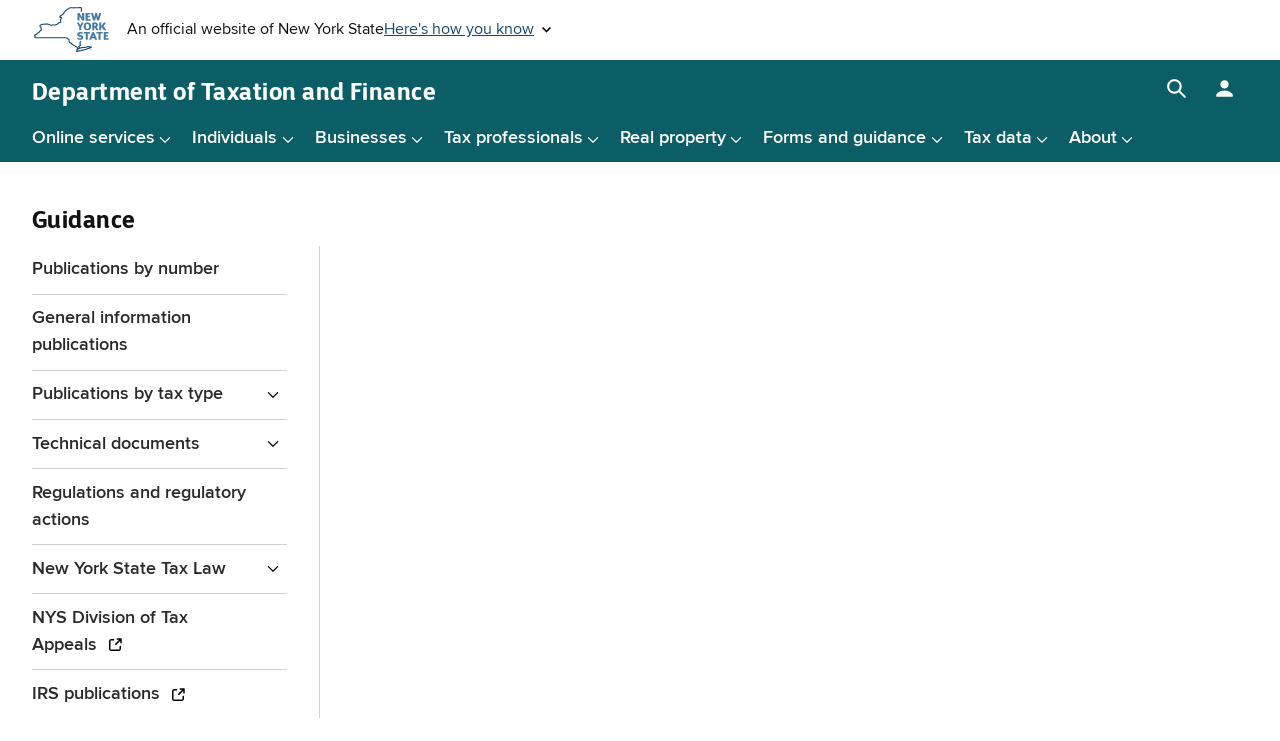

--- FILE ---
content_type: text/html
request_url: https://www.tax.ny.gov/pubs_and_bulls/tg_bulletins/st/college_textbooks.htm
body_size: 7349
content:
<!DOCTYPE html>
<html lang="en">
	<head>
		<meta charset="utf-8">
		<meta name="viewport" content="width=device-width">
		<link rel="apple-touch-icon-precomposed" href="/images/icons/icon-180x180.png">
		<link rel="icon" href="/images/icons/icon-196x196.png">
		<link rel="stylesheet" href="/src/css/agency.min.css?v=12.7.25">
        <link rel="stylesheet" href="/src/css/tax.min.css?v=9.18.25">
		<link rel="stylesheet" href="/src/css/web-component.min.css?v=9.18.25">
		<noscript><link rel="stylesheet" href="/src/css/noscript.min.css?v=1.8.25"></noscript>
		<script async src="https://www.googletagmanager.com/gtag/js?id=G-88NRD2W5YY"></script>
		<script>
		  window.dataLayer = window.dataLayer || [];
		  function gtag(){dataLayer.push(arguments);}
		  gtag('js', new Date());

		  gtag('config', 'G-88NRD2W5YY');
		</script>
		<title>College Textbooks</title>
			 
		
	</head>
	<body>
		<div id="agency-container">
			<div id="tax-container">
				<div role="navigation" aria-label="skip-navigation"><a href="#tax-content" class="skip-content focus-show">Skip to main content</a></div>
				<noscript>Your browser will need to support JavaScript to use this site completely. Site functionality and usability will be disrupted. Additionally, videos, data, site search and notifications will be disabled or function poorly.</noscript>
				<section id="unav-wrap" aria-label="New York State Universal header">
					<cui-unav-header></cui-unav-header>
				</section>
				<div class="tax-wrap">
					<div id="agency-header" class="gnav-wrap">
						<header id="gnav" aria-label="Department of Taxation and Finance header">
							<div class="gnav-heading"><a class="gnav-header" href="/"><span>Department of</span> <span>Taxation and Finance</span></a></div>
							<nav id="gnav-menu" aria-label="Main navigation">
								<button type="button" aria-expanded="false" aria-controls="gnav-menu-toggle" class="gnav-menu-toggle" title="Main navigation menu"><span class="gnav-menu-icon"></span><span class="skip-content">Main navigation menu</span></button>
								<div id="gnav-menu-toggle" class="gnav-menu-toggle-wrap">
								<ul class="gnav-menu-main">
									<li><button aria-label="Online services menu">Online services</button>
										<ul>
											<li><a href="/online/">Online Services home</a></li>
											<li><a href="/online/changes.htm">December 2025 changes</a></li>
											<li><a href="/pay/">Make a payment</a></li>
											<li><a href="/pay/pay-bill.htm#quickpay">Quick Pay (businesses and individuals)</a></li>
											<li><a href="/pay/ipa/">Request installment payment agreement</a></li>
										</ul>
									</li>
									<li><button aria-label="Individuals menu">Individuals</button>
										<ul>
											<li><a href="/pit/">Individuals home</a></li>
											<li><a href="/pay/pay-bill.htm#quickpay">Quick Pay</a></li>
											<li><a href="/pit/inflation-refund-checks.htm">Inflation refund checks</a></li>
											<li><a href="/pit/efile/">E-file options</a></li>
											<li><a href="/pit/file/">Income tax filing resource center</a></li>
											<li><a href="/pit/file/refund.htm">Check your refund</a></li>
											<li><a href="/pit/letters/">Respond to a letter</a></li>
											<li><a href="/pit/file/self-employment.htm">Self-employment resource center</a></li>
										</ul>
									</li>
									<li><button aria-label="Businesses menu">Businesses</button>
										<ul>
											<li><a href="/bus/">Businesses home</a></li>
											<li><a href="/bus/st/stidx.htm">Sales and use tax</a></li>
											<li><a href="/bus/wt/wtidx.htm">Withholding tax</a></li>
											<li><a href="/bus/ct/ctidx.htm">Corporation tax</a></li>
											<li><a href="/pay/pay-bill.htm#quickpay">Quick Pay</a></li>
											<li><a href="/pit/file/self-employment.htm">Self-employment resource center</a></li>
											<li><a href="/bus/multi/other.htm">Other taxes</a></li>
										</ul>
									</li>
									<li><button aria-label="Tax professionals menu">Tax professionals</button>
										<ul>
											<li><a href="/tp/">Tax professionals home</a></li>
											<li><a href="/tp/reg/tpreg.htm">Registration and education</a></li>
											<li><a href="/tp/posting-reqs.htm">Posting requirements</a></li>
											<li><a href="/tp/reg/opr.htm">Professional responsibility</a></li>
										</ul>
									</li>
									<li><button aria-label="Real property menu">Real property</button>
										<ul>
											<li><a href="/pit/property/">Real property home</a></li>
											<li><a href="/star/">STAR</a></li>
											<li><a href="/pit/property/star/star-check-delivery-schedule.htm">STAR Credit Delivery Schedule</a></li>
											<li><a href="/star/letters.htm">Respond to a STAR letter</a></li>
											<li><a href="/pit/property/propertyowners.htm">Property owners</a></li>
											<li><a href="/pit/property/homeowner-benefit-portal.htm">Homeowner Benefit Portal</a></li>
											<li><a href="/research/property/">Assessment community</a></li>
										</ul>
									</li>
									<li><button aria-label="Forms and guidance menu">Forms and guidance</button>
										<ul>
											<li><a href="/forms/forms-guidance.htm">Forms and guidance home</a></li>
											<li><a href="/pit/property/new-homebuyers/filing-rp5217.htm">Form RP-5217-PDF</a></li>
											<li><a href="/pit/file/tax-tables/2024.htm">2024 tax tables</a></li>
											<li><a href="/pit/file/school_district/">School district codes</a></li>
											<li><a href="/forms/income_cur_forms.htm">Current-year income tax forms</a></li>
										</ul>
									</li>
									<li><button aria-label="Tax data menu">Tax data</button>
										<ul>
											<li><a href="/data/">Tax data home</a></li>
											<li><a href="/data/stats/">Statistics and reports</a></li>
											<li><a href="/research/stats/statistics/open-data.htm">Open data</a></li>
											<li><a href="/pit/property/munidataportal.htm">Municipal Data Portal</a></li>
										</ul>
									</li>
									<li><button aria-label="About menu">About</button>
										<ul>
											<li><a href="/about/">About us</a></li>
											<li><a href="/careers/">Employment opportunities</a></li>
											<li><a href="/about/leadership-team.htm">Leadership</a></li>
										</ul>
									</li>
								</ul>
										
								</div>
                           	</nav>
							<div class="gnav-sa-controls">
								<div id="gnav-search-toggle">
									<button type="button" aria-expanded="false" aria-controls="gnav-search-toggle" class="gnav-search-toggle" title="Search Tax"><span class="skip-content">Search box</span></button>
									<div class="gnav-search-toggle-wrap">
										<form class="gnav-search" id="form1" name="gs" method="GET" action="/search/" role="search" aria-label="Tax search box">
											<label for="gnav-search-input" class="skip-content">Search Tax</label>
											<input id="gnav-search-input" class="gnav-search-input" type="text" name="q" placeholder="Search Tax" maxlength="256" autocomplete="on">
											<button type="submit" id="gnav-search-submit" class="gnav-search-submit" onsubmit="triggerInput()"><span class="skip-content">Search Tax</span></button>
										</form>
									</div>
								</div>
								<div id="gnav-side-menu-toggle">
									<button type="button" aria-expanded="false" aria-controls="gnav-side-menu-toggle" class="gnav-side-menu-toggle" title="Log in menu"><span class="skip-content">Log in menu</span></button>
									<div class="gnav-side-menu-toggle-wrap">
										<a href="https://ols.tax.ny.gov" aria-label="Log in | Create account for with Tax Department Online Services" class="no-ex">Log in | Create account</a>
									</div>
								</div>
							</div>
                    				</header>
					</div>
					<div class="tax-content-wrap">
	            		<div id="agency-content" class="tax-main-content">				
				<nav id="leftnav" aria-labelledby="leftnav-menu-header">
<div class="leftnav-heading">
					
					<button class="leftnav-menu-toggle" aria-pressed="false" aria-expanded="false" aria-controls="leftnav-menu-toggle" title="Left navigation menu"><span class="leftnav-menu-icon"></span><span class="skip-content">Guidance Left navigation menu</span></button><header id="leftnav-menu-header">Guidance</header></div>
					<div id="leftnav-menu-toggle" class="leftnav-menu-toggle-wrap">
						<ul class="leftnav-menu">
							<li><a href="/pubs_and_bulls/publications/pub_numeric_list.htm">Publications by number </a></li>
							<li><a href="/pubs_and_bulls/general.htm">General information publications </a></li>
							<li><button aria-label="Publications by tax type menu for Guidance">Publications by tax type </button>								
                              <ul>
									<li><a href="/pubs_and_bulls/publications/sales_pubs.htm">Sales and use </a></li>
									<li><a href="/pubs_and_bulls/publications/withholding_pubs.htm">Withholding </a></li>
									<li><a href="/pubs_and_bulls/publications/income_pubs.htm">Income </a></li>
									<li><a href="/pubs_and_bulls/publications/corporation_pubs.htm">Corporation </a></li>
									<li><a href="/pubs_and_bulls/publications/mctmt_pubs.htm">Metropolitan transportation mobility tax </a></li>
									<li><a href="/pubs_and_bulls/publications/wcs_pubs.htm" aria-label="Wireless communications surcharge publications">Wireless communications surcharge</a></li>
									<li><a href="/pubs_and_bulls/publications/alcoh_bev_pubs.htm">Alcoholic beverages </a></li>
									<li><a href="/pubs_and_bulls/publications/cig_tob_prod_pubs.htm">Cigarette and tobacco </a></li>
									<li><a href="/pubs_and_bulls/publications/estate_pubs.htm">Estate </a></li>
									<li><a href="/pubs_and_bulls/publications/fuel_use_pubs.htm">Fuel use </a></li>
									<li><a href="/pubs_and_bulls/publications/gasoline_pubs.htm">Gasoline and similar motor fuel </a></li>
									<li><a href="/pubs_and_bulls/publications/highway_use_pubs.htm">Highway use </a></li>
									<li><a href="/pubs_and_bulls/publications/petrol_bus_pubs.htm">Petroleum business </a></li>
									<li><a href="/pubs_and_bulls/publications/property_pubs.htm">Property </a></li>
									<li><a href="/pubs_and_bulls/publications/real_estate_pubs.htm">Real estate transfer </a></li>
								</ul>
							</li>
							<li><button aria-label="Technical documents menu for Guidance">Technical documents </button>								
                              <ul>
									<li><a href="/pubs_and_bulls/advisory_opinions/ao_tax_types.htm">Advisory opinions (TSB-A) </a></li>
									<li><a href="/pubs_and_bulls/guidances/guidances_tax_types.htm">Tax guidances (NYT-G) </a></li>
									<li><a href="/pubs_and_bulls/memos/memos_tax_types.htm">Technical memoranda (TSB-M) </a></li>
									<li><a href="/pubs_and_bulls/n_notices/notices.htm ">Important notices (N-Notice) </a></li>
									<li><a href="/pubs_and_bulls/tg_bulletins/">Tax bulletins (TB) </a></li>
									<li><a href="/pubs_and_bulls/orpts/legal_opinions/index.htm">Opinions of Counsel</a></li>
								</ul>
							</li>
							<li><a href="/rulemaker/">Regulations and regulatory actions </a></li>
							<li><button>New York State Tax Law </button>								
                              <ul>
									<li><a href="https://www.nysenate.gov/legislation/laws/TAX/32">New York State Senate</a></li>
									<li><a href="http://public.leginfo.state.ny.us/navigate.cgi">New York State Legislature</a></li>
								</ul>
							</li>
							<li><a href="https://www.dta.ny.gov/">NYS Division of Tax Appeals </a></li>
							<li><a href="https://www.irs.gov/forms-pubs">IRS publications </a></li>
						</ul>
					</div>
				</nav> 				
				<main id="tax-content" class="tgbulletins">
					<h1 class="tax-page-title">College Textbooks</h1>
					<h2 class="tax-page-sub-title">Tax Bulletin ST-125 (TB-ST-125)</h2>
					<p><a href="/pdf/tg_bulletins/sales/b10_125s.pdf">Printer-Friendly Version (PDF)</a></p>
					<p>Issue Date: July 28, 2010</p>
<h2>Introduction</h2>
<p>Textbooks purchased by college students may be exempt from New York State and local sales and use taxes. This bulletin explains the requirements that must be met for these purchases to be exempt from tax.</p>
<h2>What is eligible?</h2>
<p>Required or recommended textbooks purchased by students who are enrolled full time or part time in an institution of higher education are exempt from sales tax.</p>
<p>An <em>institution of higher education</em> is one that is either recognized and approved by the Regents of the University of the State of New York, or accredited by another accrediting agency or association that is also recognized by the Regents of the University of the State of New York. Institutions of higher education include colleges and universities, professional and technical schools, and libraries and museums that conduct educational programs leading to a post-secondary degree, certificate, or diploma.</p>
<h2>Qualifications for exempt purchase</h2>
<p>For a purchase to be exempt from sales tax:</p>
<ul>
<li>The textbook must be purchased by a full- or part-time student who is enrolled at an institution of higher education and be for use in his or her course.</li>
<li>The textbook must be required or recommended for the student's course, either by the instructor or by the institution.</li>
<li>The student must provide a valid student identification card or other evidence of enrollment at the time of purchase.</li>
<li>The vendor must either have a list of eligible textbooks or receive a properly completed <a href="/pdf/current_forms/st/st121_4_fill_in.pdf">Form ST-121.4</a>, <em>Textbook Exemption Certificate,</em> from the student.</li>
</ul>
<h2>Exempt purchases</h2>
<p>Purchases may be made from any bookstore, including college or university bookstores, retail bookstores, by mail order (including email), over the Internet, or by other means. The textbook must be for a course the student is taking that is offered by an educational institution. However, the course does not have to be part of the curriculum for a particular degree, certificate, or diploma.</p>
<p>This exemption applies to purchases of new or used textbooks required or recommended by the educational institution or the instructor of the course. This includes course-packs and workbooks required or recommended by the institution or instructor. The exemption applies whether the textbook is in printed form or on CD-ROM, DVD, or other optical disc.</p>
<p>The exemption does not apply to supplies, notebooks, etc., or to books not required or recommended for a course.</p>
<h2>Student identification</h2>
<p><strong>If the student is purchasing a textbook in person,</strong> the student must show the vendor his or her valid identification card issued by an institution of higher education.</p>
<p>If the student does not have an identification card, the student must provide other evidence of enrollment. The student must give the vendor the name and address of the institution where he or she is enrolled and his or her student identification number, if the institution has assigned one. Some other examples of proof of enrollment are:</p>
<ul>
<li>the student's receipt showing the student's name, the name of the institution, and payment to the institution for tuition or for a course for which the textbook is required or recommended;</li>
<li>a dated registrar's statement that the person is enrolled as a full- or part-time student at the institution; or</li>
<li>other current documentation issued by the institution that indicates the student's name, the institution's name, and the period of enrollment.</li>
</ul>
<p><strong>If a student is purchasing a textbook over the Internet or by mail order,</strong> and therefore cannot present his or her valid identification card to the vendor, the student must furnish his or her name, address, valid student identification number, and the name and address of the institution.</p>
<h2>Vendor's responsibility</h2>
<p>If the educational institution or the course instructor has given the vendor a list of eligible textbooks, the vendor may sell any book on the list exempt from tax to an eligible student.</p>
<p>If the institution or instructor has not given a list of eligible books to the vendor, the student may obtain a copy of the list and give it to the vendor. The vendor may then sell any book on the list exempt from tax to the student.</p>
<p>If the textbook list is not available at the time of purchase, the vendor may sell a textbook exempt from tax if the student gives the vendor a properly completed <a href="/pdf/current_forms/st/st121_4_fill_in.pdf">Form ST-121.4</a>, <em>Textbook Exemption Certificate.</em></p>
<p><strong>If the student purchases a book in person</strong> and claims the textbook exemption, the vendor must check the student's identification to verify that he or she is a current student at an educational institution.</p>
<p>To substantiate exempt sales to students, the vendor must keep the following:</p>
<ul>
<li>a copy of the required or recommended list of books, furnished by the course instructor or institution of higher education;</li>
<li>a copy of the instructor's or institution's list furnished by the student; or</li>
<li><a href="/pdf/current_forms/st/st121_4_fill_in.pdf">Form ST-121.4</a>, <em>Textbook Exemption Certificate,</em> required to be furnished by a student as previously described.</li>
</ul>
<p><strong>If the student purchases a book over the Internet or by mail order</strong> and claims the textbook exemption, in addition to a copy of the list of books or <a href="/pdf/current_forms/st/st121_4_fill_in.pdf">Form ST-121.4</a>, <em>Textbook Exemption Certificate,</em> the vendor must retain and associate the student identification card number and other student identification information with the sales record for the transaction.</p>
<h2>Refund</h2>
<p>A student may be eligible for a refund of sales tax if the student purchased a qualifying textbook and paid sales tax. The student can apply for a refund by filing <a href="/bus/ads/au11.htm">Form AU-11</a>, <em>Application for Credit or Refund of Sales or Use Tax.</em> <a href="/bus/ads/au11.htm">Form AU-11</a> should be sent to the address indicated on the form, along with an explanation of the basis for the refund request, a copy of the sales receipt showing the sales tax paid, and other documentation necessary to substantiate the refund, as described above (e.g., a copy of the student's identification card, a copy of the list of required or recommended books, etc.). Generally, <a href="/bus/ads/au11.htm">Form AU-11</a> must be filed within three years of the purchase date. See Tax Bulletin <a href="/pubs_and_bulls/tg_bulletins/st/how_to_apply_for_a_refund_of_sales_and_use_tax.htm"><em>How to Apply for a Refund of Sales and Use Tax</em> (TB-ST-350)</a>.</p>
<p>&#160;</p>
<p>Note: A Tax Bulletin is an informational document designed to provide general guidance in simplified language on a topic of interest to taxpayers. It is accurate as of the date issued. However, taxpayers should be aware that subsequent changes in the Tax Law or its interpretation may affect the accuracy of a Tax Bulletin. The information provided in this document does not cover every situation and is not intended to replace the law or change its meaning.</p>
					<div class="tax-alerts lite announcement"><details open="open">
<summary>References and other useful information</summary>
<div class="tax-alerts-content">
<p><strong>Tax Law:</strong> Section 1115(a)(34)</p>
<p><strong>Memorandum:</strong></p>
<p><a href="/pdf/memos/sales/m98_4s.pdf">TSB-M-98(4)S</a>, <em>Sales and Use Tax Exemption For College Textbooks</em></p>
<p><strong>Bulletins:</strong></p>
<p><a href="/pubs_and_bulls/tg_bulletins/st/record-keeping_requirements_for_sales_tax_vendors.htm"><em>Record-Keeping Requirements for Sales Tax Vendors</em> (TB-ST-770)</a><br><a href="/pubs_and_bulls/tg_bulletins/st/how_to_apply_for_a_refund_of_sales_and_use_tax.htm"><em>How to Apply for a Refund of Sales and Use Tax</em> (TB-ST-350)</a></p>
</div>
</details></div>
					<div class="tax-modified">Updated: <time datetime="2024-10-16">October 16, 2024</time></div>
				</main>
						</div>

					</div>
					<div id="agency-footer" class="gfooter-wrap">
						<footer id="tax-footer" class="gfooter" aria-labelledby="gfooter-header">
							<h2 id="gfooter-header">
								<span>Department of</span> 
								<span>Taxation and Finance</span>
							</h2>
							<nav class="gfooter-menu" aria-label="Tax and Finance footer menu">
								<div class="gfooter-menu-col">
							<h3>Get help</h3>
							<ul>
								<li><a href="/help/contact/" aria-label="Contact us page">Contact us</a></li>
								<li><a href="/help/" aria-label="Help resources">Help resources</a></li>
								<li><a href="/help/contact/foil.htm" aria-label="Freedom of Information Law (FOIL)">Freedom of Information Law (FOIL)</a></li>
								<li><a href="/tra/" aria-label="Taxpayer Rights Advocate">Taxpayer Rights Advocate</a></li>
								<li><a href="/help/contact/fraud/" aria-label="Report fraud">Report fraud</a></li>
								<li><a href="/about/feedback.htm" aria-label="Feedback">Feedback</a></li>
							</ul>
						</div><div class="gfooter-menu-col">
							<h3>Website</h3>
							<ul>
								<li><a href="/help/siteindex.htm" aria-label="Site map">Site map</a></li>
								<li><a href="/help/tech/privacy-policy.htm" aria-label="Privacy">Privacy</a></li>
								<li><a href="/help/tech/securesite.htm" aria-label="Security">Security</a></li>
								<li><a href="/help/tech/disclaimer.htm" aria-label="Disclaimer">Disclaimer</a></li>
							</ul>
						</div><div class="gfooter-menu-col">
							<h3>About us</h3>
							<ul>
								<li><a href="/about/" aria-label="About us">About us</a></li>
								<li><a href="/careers/" aria-label="Employment opportunities">Employment opportunities</a></li>
								<li><a href="/press/" aria-label="Press">Press</a></li>
								<li><a href="/help/tech/email-policy.htm" aria-label="Email policy">Email policy</a></li>
								<li><a href="/help/tech/accessibility.htm" aria-label="Accessibility">Accessibility</a></li>
								<li><a href="/rulemaker/" aria-label="Regulations and regulatory actions">Regulations and regulatory actions</a></li>
							</ul>
						</div><div class="gfooter-menu-col">
							<h3>Language assistance</h3>
							<ul class="column-count-2 thin-col-list">
								<li><a href="/language/" aria-label="Main Language access page">Language access</a></li>
								<li><a href="/language/espanol/" aria-label="Espa&#241;ol (Spanish)" class="notranslate" hreflang="es">Espa&#241;ol</a></li>
								<li><a href="/language/chinese/" aria-label="&#32321;&#39636;&#20013;&#25991; (Chinese Traditional)" class="notranslate" hreflang="zh-HK">&#32321;&#39636;&#20013;&#25991;</a></li>
								<li><a href="/language/russian/" aria-label="&#1056;&#1091;&#1089;&#1089;&#1082;&#1080;&#1081; (Russian)" class="notranslate" hreflang="ru">&#1056;&#1091;&#1089;&#1089;&#1082;&#1080;&#1081;</a></li>
								<li><a href="/language/yiddish/" aria-label="&#1497;&#1497;&#1491;&#1497;&#1513; (Yiddish)" class="notranslate" hreflang="yi">&#1497;&#1497;&#1491;&#1497;&#1513;</a></li>
								<li><a href="/language/bengali/" aria-label="&#2476;&#2494;&#2434;&#2482;&#2494; (Bengali)" class="notranslate" hreflang="bn">&#2476;&#2494;&#2434;&#2482;&#2494;</a></li>
								<li><a href="/language/korean/" aria-label="&#54620;&#44397;&#50612; (Korean)" class="notranslate" hreflang="ko">&#54620;&#44397;&#50612;</a></li>
								<li><a href="/language/#interpretation" aria-label="Language Access: Free interpretation">Free interpretation</a></li>
								<li><a href="/language/hcreole/" aria-label="Krey&#242;l ayisyen (Haitian Creole)" class="notranslate" hreflang="ht">Krey&#242;l ayisyen</a></li>
								<li><a href="/language/italian/" aria-label="Italiano (Italian)" class="notranslate" hreflang="it">Italiano</a></li>
								<li><a href="/language/arabic/" aria-label="&#1575;&#1604;&#1593;&#1585;&#1576;&#1610;&#1577; (Arabic)" class="notranslate" hreflang="ar">&#1575;&#1604;&#1593;&#1585;&#1576;&#1610;&#1577;</a></li>
								<li><a href="/language/polish/" aria-label="Polski (Polish)" class="notranslate" hreflang="pl">Polski</a></li>
								<li><a href="/language/french/" aria-label="Fran&#231;ais (French)" class="notranslate" hreflang="fr">Fran&#231;ais</a></li>
								<li><a href="/language/urdu/" aria-label="&#1575;&#1585;&#1583;&#1608; (Urdu)" class="notranslate" hreflang="ur">&#1575;&#1585;&#1583;&#1608;</a></li>
							</ul>
						</div>
						
							</nav>
							<section class="gfooter-social-menu" aria-labelledby="gfooter-social-menu-header">
								<h3 id="gfooter-social-menu-header">Connect with us</h3>
								<ul>
									<li><a title="Subscribe to NYS Department of Tax and Finance" href="/help/subscribe.htm">
										<img width="30" height="30" src="/images/icons/subscribe-icon-25.svg" alt="Mail icon">
										<span class="skip-content">Subscribe to NYS Department of Tax and Finance</span>
									</a></li>
                                    <li><a title="NYS Department of Tax and Finance on LinkedIn" href="https://www.linkedin.com/company/new-york-state-department-of-taxation-and-finance/jobs/">
										<img width="30" height="30" src="/images/icons/linkedin-icon-25.svg" alt="LinkedIn icon">
										<span class="skip-content">NYS Department of Tax and Finance on LinkedIn</span>
									</a></li>
									<li><a title="NYS Department of Tax and Finance on Facebook" href="https://www.facebook.com/NYSTaxDept">
										<img width="30" height="30" src="/images/icons/fb-icon-25.svg" alt="Facebook icon">
										<span class="skip-content">NYS Department of Tax and Finance on Facebook</span>
									</a></li>
									<li><a title="Department of Tax and Finance on Instagram" href="https://www.instagram.com/nystaxdepartment/">
										<img width="30" height="30" src="/images/icons/instagram-icon-25.svg" alt="Instagram icon">
										<span class="skip-content">NYS Department of Tax and Finance on Instagram</span>
									</a></li>
									<li><a title="Department of Tax and Finance on X" href="https://x.com/NYSTaxDept">
										<img width="30" height="30" src="/images/icons/x-icon-25.svg" alt="X icon">
										<span class="skip-content">NYS Department of Tax and Finance on X</span>
									</a></li>
									<li><a title="Department of Tax and Finance on YouTube" href="http://www.youtube.com/user/NYSTaxDepartment">
										<img width="30" height="30" src="/images/icons/youtube-icon-25.svg" alt="YouTube icon">
										<span class="skip-content">NYS Department of Tax and Finance on YouTube</span>
									</a></li>
								</ul>
							</section>
							<section aria-label="New York initiatives" class="gfooter-initiatives">
								<div class="gfooter-initiatives-items">
                                	<article aria-label="Register to Vote">
                                    	<p><a href="https://www.ny.gov/services/register-vote" class="button clear-button" target="_blank" aria-label="Register To Vote">Register To Vote</a></p> 
                                      	<p>Sign up online or download and mail in your application.</p>
                                  	</article>
									<article aria-label="Vaccinate NY">
										<p><a href="https://www.ny.gov/vaccine" class="button clear-button" target="_blank" aria-label="Vaccinate NY">Vaccinate NY</a></p> 
										<p>Get the facts about the COVID-19 vaccine.</p>
									</article>
									<article aria-label="Donate Life">
										<p><a href="https://donatelife.ny.gov/register/" class="button clear-button" target="_blank" aria-label="Donate Life">Donate Life</a></p> 
										<p>Become an organ donor today!</p>
									</article>
								</div>
							</section>
						</footer>
					</div>
				</div>
				<section id="ufooter" aria-label="New York State Universal footer">
					<cui-unav-footer></cui-unav-footer>
				</section>			
            <script src="/src/js/main.min.js?v=9.24.25"></script>
            <script src="/src/js/web-components.min.js?v=10.14.25"></script>
			</div>
		</div>
	</body>
</html>

--- FILE ---
content_type: text/css
request_url: https://www.tax.ny.gov/src/css/agency.min.css?v=12.7.25
body_size: 11036
content:
:root{--primary-core-blue:#154973;--secondary-core-blue:#457aa5;--tertiary-core-blue:#eff6fb;--core-accent:#face00;--black:#000;--bronze-black:#111;--steel-gray:#2a2a2a;--night-gray:#4e4e4e;--dark-gray:#62666a;--medium-gray:#aaa;--mid-gray:#d0d0ce;--light-gray:#ededed;--white:#fff;--dark-red-alert:#b32e31;--light-red-alert:#fec3c3;--yellow-alert:#ffe396;--link-color:#004dd1;--secondary-link-color:#003694;--link-visited-color:purple;--link-active-color:maroon;--business-primary-color:#0b5d66;--business-secondary-color:#65999e;--business-tertiary-color:#e5eded;--primary-font:"Proxima Nova";--accent-font:"Oswald-Bold";--brand-font:"D Sari Bold";--xsmall-font-size:.75rem;--small-font-size:.9rem;--root-font-size:1rem;--content-font-size:1.125rem;--medium-font-size:1.25rem;--medium-plus-font-size:1.33rem;--large-font-size:1.5rem;--xl-font-size:2rem;--xxl-font-size:2.5rem;--font-weight-normal:normal;--font-weight-semi-bold:600;--font-weight-bold:bold;--font-weight-extra-bold:800;--xs-breakpoint:30rem;--small-breakpoint:48rem;--medium-breakpoint:64rem;--large-breakpoint:80rem;--xl-breakpoint:90rem;--xxl-breakpoint:120rem}@font-face{font-family:"Proxima Nova";src:url(/src/fonts/proximanova/proximanova-regular.woff2) format("woff2"),url(/src/fonts/proximanova/proximanova-regular.woff) format("woff"),url(/src/fonts/proximanova/proximanova-regular.ttf) format("truetype");font-weight:400;font-style:normal;font-display:auto}@font-face{font-family:"Proxima Nova";src:url(/src/fonts/proximanova/proximanova-semibold.woff2) format("woff2"),url(/src/fonts/proximanova/proximanova-semibold.woff) format("woff"),url(/src/fonts/proximanova/proximanova-semibold.ttf) format("truetype");font-weight:600;font-style:normal;font-display:auto}@font-face{font-family:"Proxima Nova";src:url(/src/fonts/proximanova/proximanova-bold.woff2) format("woff2"),url(/src/fonts/proximanova/proximanova-bold.woff) format("woff"),url(/src/fonts/proximanova/proximanova-bold.ttf) format("truetype");font-weight:700;font-style:normal;font-display:auto}@font-face{font-family:"Proxima Nova";src:url(/src/fonts/proximanova/proximanova-extrabold.woff2) format("woff2"),url(/src/fonts/proximanova/proximanova-extrabold.woff) format("woff"),url(/src/fonts/proximanova/proximanova-extrabold.ttf) format("truetype");font-weight:800;font-style:normal;font-display:auto}@font-face{font-family:"Proxima Nova";src:url(/src/fonts/proximanova/proximanova-italic.woff2) format("woff2"),url(/src/fonts/proximanova/proximanova-italic.woff) format("woff"),url(/src/fonts/proximanova/proximanova-italic.ttf) format("truetype");font-weight:400;font-style:italic;font-display:auto}@font-face{font-family:"Proxima Nova";src:url(/src/fonts/proximanova/proximanova-semibolditalic.woff2) format("woff2"),url(/src/fonts/proximanova/proximanova-semibolditalic.woff) format("woff"),url(/src/fonts/proximanova/proximanova-semibolditalic.ttf) format("truetype");font-weight:600;font-style:italic;font-display:auto}@font-face{font-family:"Proxima Nova";src:url(/src/fonts/proximanova/proximanova-bolditalic.woff2) format("woff2"),url(/src/fonts/proximanova/proximanova-bolditalic.woff) format("woff"),url(/src/fonts/proximanova/proximanova-bolditalic.ttf) format("truetype");font-weight:700;font-style:italic;font-display:auto}@font-face{font-family:"D Sari Bold";src:url(/src/fonts/dsaribold/DSari_Bold-webfont.woff2) format("woff2"),url(/src/fonts/dsaribold/DSari_Bold-webfont.woff) format("woff"),url(/src/fonts/dsaribold/DSari_Bold-webfont.ttf) format("truetype"),url(/src/fonts/dsaribold/DSari_Bold-webfont.svg#svgFontName) format("svg");font-weight:700;font-style:normal;font-display:auto}@font-face{font-family:"Oswald-Bold";src:url(/src/fonts/oswald/oswald-bold-webfont.woff) format("woff"),url(/src/fonts/oswald/oswald-bold-webfont.ttf) format("truetype");font-weight:700;font-style:normal;font-display:auto}html{height:100%;width:100%;text-size-adjust:100%;-webkit-text-size-adjust:100%;scroll-behavior:smooth}body{background-color:var(--white);color:var(--bronze-black);font-family:var(--primary-font),Arial;font-size:var(--root-font-size);margin:0 auto;line-height:1.5}a{color:var(--link-color)}a:visited{color:var(--link-visited-color)}a:hover{color:var(--bronze-black)}a:active{color:var(--link-active-color)}a[href*="#"]{scroll-behavior:smooth}button,input[type="button"],input[type="reset"],input[type="submit"]{cursor:pointer;-webkit-appearance:button}button[disabled],input[disabled]{cursor:default}button::-moz-focus-inner,input::-moz-focus-inner{border:0;padding:0}fieldset{border:1px solid var(--medium-gray);margin:0;padding:.5rem 1.5rem;display:inline-block}legend{border:0;padding:0 .5rem;font-weight:var(--font-weight-semi-bold);font-size:var(--content-font-size)}form{margin:0;padding:0}hr{background-color:var(--mid-gray);border:0;color:var(--mid-gray);height:1px;margin:1px 0}img{border:0}input{line-height:normal}input[type="checkbox"],input[type="radio"]{box-sizing:border-box;padding:0}input[type="search"]{box-sizing:content-box;-moz-box-sizing:content-box;-webkit-appearance:textfield;-webkit-box-sizing:content-box}input[type="search"]::-webkit-search-cancel-button,input[type="search"]::-webkit-search-decoration{-webkit-appearance:none}figure{margin:0}figure img{display:block}pre{font-family:var(--primary-font),Arial;font-size:var(--content-font-size);overflow:auto}address{font-weight:var(--font-weight-semi-bold);font-size:var(--content-font-size);text-transform:uppercase;font-style:normal;margin-left:2rem}sub,sup{font-size:var(--xsmall-font-size);line-height:0;position:relative;vertical-align:baseline}sub{bottom:-0.25rem}sup{top:-0.5rem}table{border-spacing:0}textarea,math{overflow:auto}#agency-container{background-color:var(--white);margin:0 auto}#agency-container *{box-sizing:border-box}html:not([lang="en"]) #agency-content *{letter-spacing:normal !important}#agency-content{max-width:var(--xxl-breakpoint);margin:auto}#agency-content main{outline:0;padding:1rem}body[class*="-nopadding"] #agency-content main{padding:0}#agency-content p,#agency-content li,#agency-container [class*="-site-message"]{font-size:var(--content-font-size)}#agency-content p{margin:1.5rem 0}#agency-content p:has(+ul),#agency-content p:has(+ol){margin-bottom:0}#agency-content ul,#agency-content ol{margin:1rem 0}#agency-content ul li ul,#agency-content ol li ol,#agency-content ul li ol,#agency-content ol li ul{margin:.5rem 0 0}#agency-content li{padding-top:.6rem;padding-bottom:.6rem}#agency-content li:has(ul),#agency-content li:has(ol){padding-bottom:0}#agency-content li.link-item,#agency-content td.link-item{padding-top:0;padding-bottom:0}#agency-content p.link-item:not(.card-link){margin:.75rem 0}#agency-content li.link-item a[href]:not(.button),#agency-content p.link-item:not(.card-columns .card-link) a[href]:not(.button),#agency-content td.link-item a[href]:not(.button){display:block;padding-top:.6rem;padding-bottom:.6rem;min-width:44px;width:fit-content}#agency-content .link-item:has(.button){padding-top:.6rem;padding-bottom:.6rem}#agency-content p+h2,#agency-content p+h3,#agency-content p+h4,#agency-content p+h5,#agency-content ul+h2,#agency-content ul+h3,#agency-content ul+h4,#agency-content ul+h5,#agency-content ol+h2,#agency-content ol+h3,#agency-content ol+h4,#agency-content ol+h5{margin-top:3rem}#agency-container h1,#agency-container h2,#agency-container h3,#agency-container h4,#agency-container h5,#agency-container h6{margin:1.5rem 0;font-weight:var(--font-weight-bold);line-height:1.15}#agency-container h1{font-size:var(--xxl-font-size);color:var(--steel-gray)}#agency-container h2{font-size:var(--xl-font-size);color:var(--steel-gray)}#agency-container h3{font-size:var(--large-font-size);color:var(--business-primary-color)}#agency-container h4{font-size:var(--medium-plus-font-size);color:var(--night-gray);letter-spacing:.02rem}#agency-container h5{font-size:var(--medium-font-size);color:var(--steel-gray);letter-spacing:.02rem}#agency-container h6{font-size:var(--content-font-size);letter-spacing:.02rem;color:var(--steel-gray)}#agency-container figure{padding:.5rem 0}#agency-container table caption{font-weight:var(--font-weight-semi-bold);padding:.5rem 0;text-align:left;background-color:transparent;font-size:var(--medium-plus-font-size);letter-spacing:.03rem;color:var(--night-gray);max-width:90vw}#agency-container table th,#agency-container table td{padding:.5rem;text-align:left;vertical-align:top;font-size:var(--content-font-size)}#agency-container table th{font-weight:var(--font-weight-semi-bold);letter-spacing:.05rem}[dir="rtl"] #agency-content table td{text-align:initial}[dir="rtl"] #agency-content table th{text-align:right}#agency-container table th p{font-size:var(--content-font-size)}#agency-content table.fixed-width{table-layout:fixed}#agency-content table.tableborder,#agency-content table.tableborder td,#agency-content table.tableborder th,#agency-content table.tablebordertwo{border-color:var(--medium-gray);border-style:solid}#agency-content table.tableborder{border-width:0 0 1px 1px;background-color:var(--white)}#agency-content table.tableborder th,#agency-content table.tableborder td{border-width:1px 1px 0 0}#agency-content table.tablebordertwo{border-width:1px 1px 1px 1px;background:var(--business-tertiary-color);border:1px solid var(--medium-gray);padding:0 1rem}#agency-content table.tablebordertwo a,#agency-content table.tablebordertwo a:visited{color:var(--secondary-link-color)}#agency-content table.tableborderthree{border-width:1px 1px 1px 1px;border:1px solid var(--medium-gray)}#agency-content table.tableborderfour{border:1px solid var(--medium-gray)}#agency-content table.tableborderfour th,#agency-content table.tableborderfour td{border-bottom:1px solid var(--light-gray)}#agency-content table.tableborderfour tr:last-child td{border-bottom:0}#agency-content table.tableborderin{border-color:var(--medium-gray);border-width:0 0 1px 1px;border-style:solid}#agency-content table.tableborderin td{border-color:var(--medium-gray);border-width:1px 0 0 0;border-style:solid}#agency-content table.no-padding th,#agency-content table.no-padding td{padding:0}#agency-content table.cell-spacing{border-collapse:separate;border-spacing:1rem}#agency-content table.no-p-margin th p,#agency-content table.no-p-margin td p{margin:0}#agency-content .scrollable-table{overflow-x:auto}#agency-content .scrollable-message{padding:.5rem;background-color:var(--yellow-alert);display:block;margin-bottom:.5rem}#agency-content .scrollable-message:after{content:"Use the scrollbar at the bottom of the table below to view content too wide for the screen."}#agency-content .scrollable-message.hide{display:none !important}#agency-content th.thick-bottom-border,#agency-content td.thick-bottom-border{border-bottom:4px solid var(--bronze-black) !important}#agency-content .left-cell-border{border-left:1px solid var(--medium-gray)}#agency-content .right-cell-border{border-right:1px solid var(--medium-gray)}#agency-content .top-cell-border{border-top:1px solid var(--medium-gray)}#agency-content .bottom-cell-border{border-bottom:1px solid var(--medium-gray)}#agency-content .all-cell-borders{border:1px solid var(--medium-gray)}#agency-container caption.all-borders-caption{border-width:1px 1px 0 1px;border-color:var(--medium-gray);border-style:solid;padding:1.5rem .5rem;max-width:100%;letter-spacing:0;font-size:var(--content-font-size);color:#111;font-weight:normal}#agency-container caption.stretch{white-space:nowrap}#agency-content img{height:auto;max-width:100% !important}#agency-container button,#agency-container input,#agency-container select,#agency-container textarea{font:var(--content-font-size) var(--primary-font),Arial;margin:0;line-height:1.5}#agency-content select{border:1px solid var(--medium-gray);margin:0 1rem;padding:.5rem;background-color:var(--white);color:var(--bronze-black)}#agency-content input{padding:.5rem;border:1px solid var(--medium-gray)}#agency-content input[readonly]{background-color:var(--light-gray)}#agency-container label{font-size:var(--content-font-size)}#agency-container strong{letter-spacing:.02rem}#agency-container .skip-content{height:1px;position:absolute;width:1px;-webkit-clip-path:inset(0 0 99.9% 99.9%);clip-path:inset(0 0 99.9% 99.9%);overflow:hidden;min-width:unset !important}#agency-container th:has(.skip-content),#agency-container td:has(.skip-content){position:relative}#agency-container .hide-content{display:none}#agency-container .focus-show{height:3rem;width:3rem}#agency-container .focus-show:focus{background-color:var(--light-gray);color:var(--bronze-black);-webkit-clip-path:none;clip-path:none;display:block;height:auto;left:0;padding:1rem 0;position:fixed;overflow:auto;text-align:center;top:0;width:100%;z-index:500}#agency-container .noscript{display:none}#agency-container .print{display:none}#agency-container .print-button-wrap{text-align:center;margin:0 2rem 2rem}#agency-container .print-button-wrap .print-button{text-align:center;padding:.75rem 1.5rem .75rem 2.5rem;border-radius:1rem;letter-spacing:.02rem;background:var(--light-gray) url(/images/icons/print-icon-svg.svg) left 1rem center / 15px 15px no-repeat;border:1px solid var(--medium-gray);font-size:var(--root-font-size);color:var(--bronze-black)}#agency-container .print-button-wrap .print-button:hover,#agency-container .print-button-wrap .print-button:focus{background-color:var(--white)}#agency-content .overflow-wrap{overflow-wrap:break-word}#agency-content .overflow-hidden{overflow:hidden}#agency-content .overflow-auto{overflow:auto}#agency-content [class*="-page-title"]{margin-top:0;margin-bottom:.5rem;font-size:var(--xxl-font-size)}body[class*="-nopadding"] #agency-content [class*="-page-title"]:not(.skip-content){margin:1rem}#agency-content [class*="-page-title"]:not(.skip-content)+[class*="-rows-wrap"].padding{padding-top:0}#agency-container [class*="-modified"]{padding:1rem;color:var(--night-gray);margin-top:2rem;margin-left:2rem;margin-right:2rem;text-align:center;border-top:1px solid var(--mid-gray)}#agency-container .maxi{margin-left:auto;margin-right:auto;max-width:100rem}#agency-container .mixi{margin-left:auto;margin-right:auto;max-width:var(--xl-breakpoint)}#agency-container .medi{margin-left:auto;margin-right:auto;max-width:var(--large-breakpoint)}#agency-container .mini{margin-left:auto;margin-right:auto;max-width:var(--medium-breakpoint)}#agency-container .micro{margin-left:auto;margin-right:auto;max-width:var(--small-breakpoint)}#agency-container .tiny{margin-left:auto;margin-right:auto;max-width:35rem}#agency-container .flex [class*="-cols"]{margin-bottom:2rem}#agency-content .flex.align-m{align-items:center}#agency-content .flex.align-b{align-items:flex-end}#agency-content .flex .align-m{align-self:center}#agency-content .flex.row-reverse{flex-direction:row-reverse}#agency-content .row-right-icon [class*="-cols"]:last-child{flex:0 0 25rem}#agency-content .row-right-icon .youtube-video{width:400px;max-width:100%}#agency-content .row-right-icon [class*="-cols"].icon{width:18rem}#agency-content .row-right-icon [class*="-cols"].icon p{margin:0}#agency-content .padding .row-right-icon>[class*="-cols"]:first-child h2{margin:0 0 .5rem}#agency-content main.row-borders [class*="-rows"]{border-bottom:1px solid var(--mid-gray)}#agency-content .row-border,#agency-content .col-border{border:1px solid var(--mid-gray)}#agency-content .row-separate{margin-bottom:2rem}#agency-content .no-margin{margin-left:0;margin-right:0}#agency-content [class*="-rows"].padding{padding:1rem}#agency-content .spacing [class*="-cols"]{padding-bottom:2rem}#agency-content .vspacing{padding-top:1rem;padding-bottom:1rem}#agency-content [class*="-cols"].padding{padding:2rem}#agency-content .padding-no-top{padding:2rem 1rem;padding-top:0}#agency-content .padding-no-left{padding:2rem 1rem;padding-left:0}#agency-content .padding-no-bottom{padding:2rem 1rem;padding-bottom:0}#agency-content .padding-no-right{padding:2rem 1rem;padding-right:0}#agency-content .top-margin{margin-top:2rem}#agency-content .right-margin{margin-right:2rem}#agency-content .bottom-margin{margin-bottom:2rem}#agency-content .left-margin{margin-left:2rem}#agency-content .col-hpad{padding-left:1rem;padding-right:1rem}#agency-content .col-vpad{padding-bottom:1rem;padding-top:1rem}#agency-content [class*="-selectbox"]{padding:1rem 0}#agency-content .center,#agency-content [class*="-center-content"]{text-align:center;margin-left:auto;margin-right:auto;justify-content:center}[dir="rtl"] #agency-content p[style="padding-left: 30px;"]{padding-left:0 !important;padding-right:30px}#agency-content .multi-header>h1,#agency-content .multi-header>h2,#agency-content h2.multi-header{font-size:var(--xxl-font-size);text-align:center;padding:0;margin-bottom:2rem;margin-top:2rem}#agency-content h2.multi-header{text-align:left;margin-left:0}#agency-content .multi-header>h1 span,#agency-content .multi-header>h2 span,#agency-content h2.multi-header span{color:var(--business-primary-color);display:block;font-size:var(--large-font-size);font-family:var(--accent-font),sans-serif;letter-spacing:.3rem;margin-bottom:.33rem}#agency-content .skip-header .multi-header{height:1px;position:absolute;width:1px;-webkit-clip-path:inset(0 0 99.9% 99.9%);clip-path:inset(0 0 99.9% 99.9%);overflow:hidden}#agency-content .normal-header .multi-header h2{font-size:var(--xl-font-size)}#agency-content .external-link:not(.card-link):not(.button):not(.img-link):after{content:"";padding-left:.5rem;background-image:url(/images/icons/external-link-svg.svg);background-position:center center;background-size:18px 18px;background-repeat:no-repeat;display:inline-block;height:18px;width:18px;vertical-align:middle}[dir="rtl"] #agency-content .external-link:not(.card-link):not(.button):not(.img-link):after{padding-right:.5rem;padding-left:0}#agency-content a[href^="mailto:"]:not(.img-link):not(.button){padding-right:1.66rem;background-image:url(/images/icons/mailto-icon.svg);background-position:bottom .025rem right;background-size:18px 18px;background-repeat:no-repeat}[dir="rtl"] #agency-content a[href^="mailto:"]{padding-left:1.66rem;background-position:bottom .025rem left;padding-right:initial}#agency-content a[href^="http"],#agency-content a[href^="www"]{overflow-wrap:break-word}#agency-content a.button:not(.clear-button).external-link:after{color:var(--white)}#agency-content a[href="#top"]:after{content:"\2191";color:var(--bronze-black);display:inline-block;padding-left:.33rem}#agency-content a.img-link{display:inline-block}#agency-content a.img-link:after{display:none}#agency-content a.img-link img{display:block}#agency-container .sticky-button{position:fixed;bottom:2rem;right:2rem;display:none;z-index:100}[dir="rtl"] #agency-container .sticky-button{right:unset;left:2rem}#agency-container .sticky-button.push{bottom:6rem}#agency-container .sticky-button a{background-color:var(--night-gray);text-decoration:none;border-radius:3rem;background-image:url(/images/icons/arrow-up-white-svg.svg);background-repeat:no-repeat;background-size:20px 20px;background-position:center center;color:transparent;width:3.5rem;display:inline-block;text-indent:-9999px;height:3.5rem;border:1px solid var(--medium-gray)}#agency-container .sticky-button a:hover{background-color:var(--steel-gray)}#agency-content .arrowlist,#agency-content .arrowlist ul,#agency-content .arrowlist ol{list-style-type:none;padding:0}#agency-content .arrowlist li{padding-left:1.33rem;background:url(/images/icons/caret-right.svg) left top .9rem / 20px 20px no-repeat}[dir="rtl"] #agency-content .arrowlist li{background:url(/images/icons/caret-left.svg) right top 1.2rem / 12px 12px no-repeat;padding-left:0;padding-right:1.33rem}#agency-content .arrowlist.col-count-2 li,#agency-content .arrowlist.col-count-3 li,#agency-content .arrowlist.col-count-4 li{display:inline-block;width:100%}#agency-content .checklist,#agency-content .xlist{list-style-type:none;padding-left:2.75rem}#agency-content .checklist>li,#agency-content .xlist>li{position:relative}#agency-content .checklist>li:before{content:"\2713";font-weight:var(--font-weight-extra-bold);border-radius:1rem;background-color:var(--business-primary-color);color:var(--white);position:absolute;left:-2.25rem;top:.6rem;font-size:var(--content-font-size);padding:0 .55rem}[dir="rtl"] #agency-content .checklist>li:before,[dir="rtl"] #agency-content .xlist>li:before{right:-2.25rem;left:auto}#agency-content .xlist>li:before{content:"\2715";font-weight:var(--font-weight-extra-bold);border-radius:1rem;background-color:var(--dark-red-alert);color:var(--white);position:absolute;left:-2.25rem;top:.6rem;font-size:var(--small-font-size);padding:.2rem .5rem}#agency-content .nobullets{list-style-type:none;margin:0;padding-left:0}#agency-content .checkbox,#agency-content .checkbox ul{list-style-type:none;padding:0 0 0 2rem}#agency-content .checkbox li{position:relative}#agency-content .checkbox li:before{content:"\25A1";font-size:var(--large-font-size);line-height:1;position:absolute;left:-1rem;top:0}#agency-content .checkbox li.mixed-content-item:before{content:"\25A1";font-size:var(--large-font-size);line-height:1;position:absolute;left:-1rem;top:.6rem}[dir="rtl"] #agency-content .checkbox li:before{right:-1rem;left:auto}#agency-content .no-margin-top{margin-top:0}#agency-content .newItem span,#agency-content .updatedItem span,#agency-content .comingSoon span{display:inline-block;text-decoration:underline;font-size:var(--root-font-size);background-color:var(--core-accent);margin-left:.33rem;letter-spacing:.02rem;padding:0 .5rem;font-weight:var(--font-weight-semi-bold);border-radius:1rem;color:var(--bronze-black)}[dir="rtl"] #agency-content .newItem span,[dir="rtl"] #agency-content .updatedItem span,[dir="rtl"] #agency-content .comingSoon span{margin-left:0;margin-right:.33rem}#agency-content .newItem span,#agency-content .updatedItem span,#agency-content .comingSoon span{text-decoration:none}#agency-container .breadcrumbs{padding:0 1rem;font-size:var(--content-font-size);max-width:var(--xxl-breakpoint);margin:auto}#agency-container .breadcrumbs ol{list-style-type:none;padding:0;margin:0;display:flex;overflow-x:auto;align-items:center;border-bottom:1px solid var(--mid-gray)}#agency-container .breadcrumbs ol li{display:flex;align-items:center;flex-shrink:0;padding:0}#agency-container .breadcrumbs ol li:after{content:"/";padding:0 .5rem}#agency-container .breadcrumbs ol li:last-child:after{display:none}#agency-container .breadcrumbs ol li a{display:inline-block;padding:.75rem 0;min-width:44px;text-align:center}#agency-container .breadcrumbs+#agency-content .pretitle-content-wrap{padding-top:1rem}#agency-container .breadcrumb-nav{font-size:var(--content-font-size);max-width:var(--xxl-breakpoint);margin:auto 1rem;border-bottom:1px solid var(--mid-gray)}#agency-container .breadcrumb-nav ol{list-style-type:none;padding:0;display:flex;align-items:center;white-space:nowrap;margin:0;scroll-behavior:smooth;overflow-x:auto}#agency-container .breadcrumb-nav ol li{display:flex;align-items:center;flex-shrink:0;padding:0}#agency-container .breadcrumb-nav ol li:after{content:"/";padding:0 .5rem}#agency-container .breadcrumb-nav ol li:last-child:after{display:none}#agency-container .breadcrumb-nav ol li a{display:inline-block;padding:.6rem 0;min-width:44px;text-align:center}#agency-container .breadcrumb-nav+#agency-content .pretitle-content-wrap{padding-top:1rem}#agency-content .hero-columns{background-color:var(--light-gray);gap:0 !important;min-height:400px;padding:1rem}#agency-content .hero-columns [class*="-cols"]:first-child h2{font-size:var(--xxl-font-size);margin:0 0 .5rem}#agency-content .hero-columns [class*="-cols"]:last-child{padding-top:2rem;align-self:center}#agency-content .hero-columns img{display:block;margin:auto;border-radius:2rem;max-height:400px}#agency-content .hero-columns a:not(.button){color:var(--secondary-link-color)}#agency-content .hero-columns a:not(.button):hover{color:var(--bronze-black)}#agency-content .hero-columns a:not(.button):visited{color:var(--link-visited-color)}#agency-container .card-columns{justify-content:center;margin-top:2rem;margin-bottom:2rem}#agency-container .card-columns [class*="-cols"]{position:relative;padding:2rem;max-width:25rem;margin-left:auto;margin-right:auto;background-color:var(--light-gray);border-radius:2rem;border:1px solid var(--mid-gray)}#agency-container .card-columns [class*="-cols"]:has(.card-link){padding-bottom:4rem}#agency-container .card-columns.borders [class*="-cols"]{border:1px solid var(--mid-gray)}#agency-container .card-columns .card-img{margin:-2rem -2rem 0;border-radius:2rem}#agency-content .card-columns a{color:var(--secondary-link-color)}#agency-content .card-columns a:hover{color:var(--bronze-black)}#agency-container .card-columns h2:first-child,#agency-container .card-columns h3:first-child{margin-top:0}#agency-container .card-columns .card-img+h2,#agency-container .card-columns .card-img+h3{margin-top:1.5rem}#agency-container .card-columns h2,#agency-container .card-columns h3{color:var(--steel-gray);font-weight:var(--font-weight-bold)}#agency-container .card-columns .card-img img{display:block;width:auto !important;height:auto !important;border-radius:2rem}#agency-container .card-columns .card-link{position:absolute;bottom:0;width:100%;margin:0;left:0}#agency-container .card-columns h2{font-size:var(--large-font-size)}#agency-container .card-columns .card-link a{padding:1rem 2rem;display:block;background-image:none !important;border-bottom-left-radius:2rem;border-bottom-right-radius:2rem;background-color:var(--white)}#agency-container .card-columns .card-link a:after,#agency-container .news-featured .card-link a:after{content:"\2794";margin-left:.5rem;display:inline-block;font-size:var(--root-font-size)}#agency-container .card-columns .card-link a:hover,#agency-container .card-columns .card-link a:focus{text-decoration:underline}#agency-content .card-columns-horizontal{align-items:center;border-radius:2rem;gap:0}#agency-content .card-columns-horizontal [class*="-cols"]{margin-bottom:0 !important;padding:2rem}#agency-content .card-columns-horizontal [class*="-cols"]:first-child{flex:0 0 25rem;display:flex;border-radius:2rem;align-self:stretch}#agency-content .card-columns-horizontal .card-img{margin:auto;text-align:center}#agency-content .card-columns-horizontal .card-img img{border-radius:2rem;height:100%;display:block;margin-left:auto;margin-right:auto}#agency-content .card-columns-horizontal [class*="-cols"] h2{margin-top:0}[dir="rtl"] #agency-content .card-columns .card-link a:after{padding-right:.75rem;content:"\1F878";padding-left:0}#agency-content .card-icons .card-img{text-align:center;background-color:var(--light-gray);padding:1.5rem}#agency-content .card-columns.card-icons .card-img img{height:75px !important;margin:auto;border-radius:0}#agency-container .icons-columns{text-align:center;justify-content:center}#agency-container .icons-columns [class*="-cols"]{padding:1rem;border:1px solid transparent;position:relative;max-width:25rem;margin-left:auto;margin-right:auto;transition:.4s}#agency-container .icons-columns [class*="-cols"]:hover,#agency-container .icons-columns [class*="-cols"]:focus,#agency-container .icons-columns [class*="-cols"].focused{background-color:var(--light-gray);cursor:pointer;border:1px solid var(--medium-gray);border-radius:1rem}#agency-container .icons-columns.tiles [class*="-cols"]{border:1px solid var(--mid-gray);border-radius:1rem}#agency-container .icons-columns.tiles [class*="-cols"] h3:first-of-type:after{content:"\2794";margin-left:.5rem;display:inline-block;font-size:var(--root-font-size);color:var(--secondary-link-color)}#agency-container .icons-columns.tiles [class*="-cols"]:hover,#agency-container .icons-columns.tiles [class*="-cols"]:focus{background-color:var(--medium-gray)}#agency-container .icons-columns.tiles [class*="-cols"]:hover h3:first-of-type:after,#agency-container .icons-columns.tiles [class*="-cols"]:focus h3:first-of-type:after{color:var(--steel-gray)}#agency-container .icons-columns.tiles img{margin-top:1rem}#agency-container .icons-columns p{margin-top:0}#agency-container .icons-columns h2:first-of-type,#agency-container .icons-columns h3:first-of-type{margin-top:1rem;color:var(--steel-gray);font-weight:var(--font-weight-normal)}#agency-container .icons-columns [class*="-cols"]:hover .button,#agency-container .icons-columns [class*="-cols"]:focus .button{background-color:var(--bronze-black)}#agency-container .icons-columns [class*="-cols"]:hover .button.clear-button,#agency-container .icons-columns [class*="-cols"]:focus .button.clear-button{background-color:var(--medium-gray)}#agency-container .icons-columns .button{margin:auto}#agency-container .icons-columns .card-link-select{position:absolute;top:0;left:0;width:100%;height:100%;z-index:3;color:transparent !important}#agency-container .icons-columns .card-link-select:after{display:none}#agency-content .news-columns:not(.tiles).flex{gap:0}#agency-content .news-columns [class*="-cols"]{text-align:center;border-bottom:1px solid var(--mid-gray);padding:0 1rem 1rem}#agency-content .news-columns [class*="-cols"]:last-child{border-bottom:0}#agency-content .news-columns .button{margin:auto}#agency-content .news-featured [class*="-cols"]{margin:2rem 0;padding:3rem;background-color:var(--light-gray);text-align:left;border:0 !important}#agency-content .news-featured [class*="-cols"].col-transparent{background-color:transparent;padding-top:1rem;padding-bottom:1rem}#agency-content .news-featured h3{margin-top:0;color:var(--steel-gray)}#agency-content .news-featured a{color:var(--secondary-link-color)}#agency-content .news-featured a:hover{color:var(--bronze-black)}#agency-content .news-featured.tiles{border-radius:2rem}#agency-content .news-featured.tiles [class*="-cols"]{padding:2rem;border-bottom:1px solid var(--mid-gray) !important;margin:0;background-color:transparent;position:relative}#agency-content .news-featured.tiles [class*="-cols"]:nth-child(even){background-color:var(--white)}#agency-content .news-featured.tiles h2,#agency-content .news-featured.tiles h3{font-size:var(--medium-plus-font-size)}#agency-content .news-featured.tiles .card-link{margin-bottom:0}#agency-content .expand-content{margin-bottom:2rem;margin-top:2rem}#agency-content .expandable{max-width:var(--large-breakpoint);background-color:var(--white)}#agency-content .expanded-content :first-child{margin-top:0}#agency-content .expand-link{background:url(/images/icons/arrow-down-svg.svg) right center/12px 12px no-repeat;padding:.75rem 1.5rem .75rem 0;display:inline-block}#agency-content .mixed-content-item .expand-link{padding-top:0;padding-bottom:0}#agency-content .expand-link.active{background-image:url(/images/icons/arrow-up-svg.svg)}#agency-content a[href^="#"].expand-link:after{content:""}#agency-content .expand-content .expand-link{background-color:transparent;border-top:0;cursor:pointer;display:block;padding:1rem 3rem 1rem 1rem;text-align:left;transition:.4s;background-image:none;position:relative;text-decoration:none;font-size:var(--medium-plus-font-size);color:var(--business-primary-color);border-top:1px solid var(--mid-gray)}#agency-content .expand-content [class*="-cols"]:last-child .expand-link{border-bottom:1px solid var(--mid-gray)}#agency-content .expand-content [class*="-cols"] [class*="-cols"] .expand-link{border-bottom:0}[dir="rtl"] #agency-content .expand-content .expand-link{text-align:right;padding:1rem 1rem 1rem 3rem}#agency-content .expand-content .expand-link:after{content:"\002B" !important;right:1rem;position:absolute;top:50%;transform:translateY(-50%);font-size:var(--large-font-size)}[dir="rtl"] #agency-content .expand-content .expand-link:after{right:auto;left:1rem}#agency-content .expand-content .expand-link.active,#agency-content .expand-content .expand-link:hover{background-color:var(--light-gray);color:var(--black)}#agency-content .expand-content .expand-link.active:after{content:"\2212" !important}#agency-content .expanded-content{display:none;padding:1rem;background-color:var(--white)}#agency-content .expanded-content.boxed{border-left:1px dotted var(--medium-gray);border-bottom:1px dotted var(--medium-gray)}#agency-content .expandable>h3,#agency-content .expandable>h4{margin:0;font-size:var(--medium-font-size);font-weight:var(--font-weight-semi-bold)}#agency-content .expandable h3,#agency-content .expandable h4,#agency-content .expandable h5{color:var(--steel-gray)}#agency-content .expandable.expand-link-inline{max-width:none;display:inline}#agency-container [class*="-site-message"] [class*="-alerts"],#agency-container .pretitle-content [class*="-alerts"],#agency-container [class*="-alert-snap"] [class*="-alerts"],#agency-container [class*="-alerts"][class*="-alert-snap"],body[class*="-nopadding"] .page-message [class*="-alerts"]{margin:0 !important;padding:0 1rem;border-radius:unset !important;border:0 !important}#agency-container [class*="-site-message"] [class*="-alerts"] details{max-width:var(--xxl-breakpoint);margin:auto}#agency-container [class*="-alerts"]:not([class*="alerts-content"]){margin:2rem 0;border:1px solid var(--mid-gray);border-radius:1rem}#agency-container [class*="-alerts"] details{interpolate-size:allow-keywords}#agency-container [class*="-alerts"] details::details-content{block-size:0;transition:block-size .5s,content-visibility .5s;transition-behavior:allow-discrete;overflow:hidden}#agency-container [class*="-alerts"] details[open]::details-content{block-size:auto}#agency-container [class*="-alerts"] summary{display:block;position:relative;padding:1.5rem 3rem;font-size:var(--content-font-size);list-style:none;font-weight:var(--font-weight-semi-bold)}#agency-container [class*="-alerts"] summary::-webkit-details-marker{display:none}details summary::-webkit-details-marker{display:none}#agency-container [class*="-alerts"]:not(.lite) summary{cursor:pointer}#agency-container [class*="-alerts"] [class*="-alerts-content"]{padding:0 3rem 1rem}#agency-container [class*="-alerts"] [class*="-alerts-content"] :first-child{margin-top:0}#agency-container [dir="rtl"] [class*="-alerts"] [class*="-alerts-content"]{padding:0 1rem 1rem 3rem}#agency-container [class*="-alerts"].announcement{background-color:var(--tertiary-core-blue)}#agency-container [class*="-alerts"].announcement summary:before{content:url(/images/icons/info-icon.png)}#agency-container [class*="-alerts"].reminder{background-color:var(--yellow-alert)}#agency-container [class*="-alerts"].reminder summary:before{content:url(/images/icons/exclamation-icon.png)}#agency-container [class*="-alerts"].success{background-color:var(--business-tertiary-color)}#agency-container [class*="-alerts"].success summary:before{content:url(/images/icons/success-icon.png)}#agency-container [class*="-alerts"].stop{background-color:var(--light-red-alert)}#agency-container [class*="-alerts"].stop summary:before{content:url(/images/icons/stop-icon.png)}#agency-container [class*="-alerts"] summary:before{position:absolute;top:1.5rem;left:.75rem}[dir="rtl"] #agency-container [class*="-alerts"] summary:before{right:.75rem;left:auto}#agency-container [class*="-alerts"]:not(.lite) summary:after{content:"\002B";position:absolute;right:1.5rem;font-size:var(--xl-font-size);top:50%;transform:translateY(-50%)}[dir="rtl"] #agency-container [class*="-alerts"]:not(.lite) summary:after{left:1.5rem;right:auto}#agency-container [class*="-alerts"]:not(.lite) details[open] summary:after{content:"\2212"}#agency-container [class*="-alerts"] a{color:var(--secondary-link-color)}#agency-container #popup-overlay{width:var(--xs-breakpoint);max-width:90%;background-color:var(--white);position:fixed;top:50%;left:50%;transform:translate(-50%,-50%);z-index:20;padding:0;margin:0;border:0;outline:0}[dir="rtl"] #agency-container #popup-overlay{right:50%;left:unset;transform:translate(50%,-50%)}#agency-container #popup-overlay::backdrop{background-color:rgba(0,0,0,0.8)}#agency-container #popup-overlay .content{padding:1rem;outline:0}#agency-container #popup-overlay .action-links{display:flex;justify-content:space-between;padding:0;margin:0 !important;list-style-type:none;background-color:var(--light-gray);border-top:1px solid var(--medium-gray)}#agency-container #popup-overlay .action-links li{width:50%;padding:0 !important;text-align:center;margin:0}#agency-container #popup-overlay .action-links li a{display:block !important;padding:1rem !important;color:var(--bronze-black);text-decoration:none}#agency-container #popup-overlay .action-links li:first-child a{border-right:1px solid var(--medium-gray)}#agency-container #popup-overlay .action-links li a:hover{background-color:var(--white)}#agency-container #popup-overlay .heading{background-color:var(--business-primary-color);padding:1rem;font-family:var(--brand-font),Arial;font-size:var(--medium-font-size);color:var(--white)}#agency-container #popup-overlay .bg-heading span{display:block}#agency-container #popup-overlay h2{margin-top:0}#agency-container #popup-overlay .close{position:absolute;top:.25rem;right:.25rem;width:3rem;height:3rem;background-color:var(--white);border:0}[dir="rtl"] #agency-container #popup-overlay .close{right:unset;left:.25rem}#agency-container #popup-overlay .close:after{content:"\d7";font-size:2rem;top:50%;position:absolute;left:50%;text-align:center;transform:translate(-50%,-50%)}#agency-container #popup-overlay .hidden-data{display:none}#agency-content .subscribe-form{margin:2rem auto;max-width:25rem;width:100%;text-align:left;border:1px solid var(--mid-gray);border-radius:2rem;background-color:var(--light-gray)}#agency-content .subscribe-form a{color:var(--secondary-link-color)}#agency-content .subscribe-form a:hover{color:var(--bronze-black)}[dir="rtl"] #agency-content .subscribe-form{text-align:initial}#agency-content .subscribe-form h2{background:var(--business-primary-color) url(/images/icons/mail-icon-white-svg.svg) left 1rem center / 25px 25px no-repeat;color:var(--white) !important;font-size:var(--medium-plus-font-size);margin:0 !important;padding:1.33rem 1rem 1.33rem 3.5rem;letter-spacing:.1rem;border-top-right-radius:2rem;border-top-left-radius:2rem}[dir="rtl"] #agency-content .subscribe-form h2{background-position:right 1rem center;padding:1rem 3.5rem 1rem}#agency-content .subscribe-form .subscribe-content{padding:1rem;border-top:3px solid var(--core-accent)}#agency-content .subscribe-form label{display:block;margin-bottom:1rem}#agency-content .subscribe-form .email-id{width:100%;margin:1rem auto;border:1px solid var(--medium-gray)}#agency-container .subscribe-form .button{margin:1rem auto;display:block}#agency-content .subscribe-form-horizontal{max-width:var(--small-breakpoint);margin:0 auto}#agency-content .subscribe-form-horizontal form{display:flex;justify-content:center;height:2.75rem;align-items:center;max-width:var(--xs-breakpoint);margin:0 auto}#agency-container .subscribe-form-horizontal h2{margin:0}#agency-container .subscribe-form-horizontal p{margin:.75rem 0}#agency-content .subscribe-form-horizontal .email-id{width:20rem;margin:0;max-width:100%;height:100%;flex:1 1 0}#agency-container .subscribe-form-horizontal .button{background-color:var(--light-gray);color:var(--bronze-black);border:1px solid var(--medium-gray);height:100%;flex:1 1 0;padding:0;border-left:0;max-width:6rem;border-radius:0}[dir="rtl"] #agency-container .subscribe-form-horizontal .button{border-right:0;border-left:1px solid var(--medium-gray)}#agency-content .subscribe-form-horizontal .button:hover{background-color:var(--white);color:var(--bronze-black) !important}#agency-content .ads .card-columns,#agency-content .card-columns.ads{padding-top:0;max-width:25rem;margin:auto}#agency-content .ads [class*="-cols"]{margin-bottom:2rem}#agency-content .news-article{margin:0 auto;max-width:25rem}#agency-content .youtube-video{padding:1rem 0 2rem 0}#agency-content .youtube-video object,#agency-content .opendata-graph object{max-width:100%;border-radius:2rem}#agency-content .youtube-video:not(.multi-header) h2{font-size:var(--medium-plus-font-size);text-align:center;padding:0}#agency-content .boxes{border-radius:2rem;padding:2rem;background-color:var(--white)}#agency-content .boxes h2:first-of-type,#agency-content .boxes h3:first-of-type{margin-top:0}#agency-content .comp-content{padding:1rem}#agency-content .blacktext{color:var(--bronze-black) !important}#agency-content .redtext{color:#900 !important}#agency-content .whitetext{color:var(--white) !important}#agency-content a.whitetext:hover{color:var(--mid-gray)}#agency-content .graytext{color:var(--night-gray) !important}#agency-content .tealtext{color:var(--business-primary-color) !important}#agency-content .primarycolor .multi-header span{color:var(--core-accent)}#agency-content .primarycolor *{color:var(--white)}#agency-content .primarycolor a:hover{color:var(--white)}#agency-container .smalltext{font-size:var(--root-font-size)}#agency-container .head5text{font-size:var(--medium-font-size) !important;letter-spacing:.02rem !important}#agency-container .largetext{font-size:var(--content-font-size)}#agency-container .head4text{font-size:var(--medium-plus-font-size) !important;letter-spacing:.03rem}#agency-container .head3text,#agency-container .xlargetext{font-size:var(--large-font-size) !important}#agency-container .xxltext{font-size:var(--xl-font-size) !important}#agency-container .supertext,#agency-container .head1text{font-size:var(--xxl-font-size) !important}#agency-content .normal{font-weight:var(--font-weight-normal)}#agency-content .semibold,#agency-content .extrabold{font-weight:var(--font-weight-semi-bold)}#agency-content .primarycolor,#agency-content .bgliteal{background-color:var(--business-primary-color)}#agency-content .white-bg{background-color:var(--white)}#agency-content .light-green,#agency-content .secondary-teal,#agency-content .bglilteal,#agency-content .bgoffteal{background-color:var(--business-tertiary-color)}#agency-content .light-blue,#agency-content .bgliblue{background-color:var(--tertiary-core-blue)}#agency-content .light-yellow,#agency-content .primaryaccentcolor,#agency-content .bgyellow{background-color:var(--yellow-alert)}#agency-content .light-gray,#agency-content .bgdkgray,#agency-content .bggray{background-color:var(--mid-gray)}#agency-content .light-white,#agency-content .graybg,#agency-content .bgligray{background-color:var(--light-gray)}#agency-content [class*="blue"] a,#agency-content [class*="green"] a,#agency-content [class*="yellow"] a,#agency-content [class*="light-white"] a{color:var(--secondary-link-color)}#agency-content [class*="gray"] a{color:#00348f}#agency-content [class*="blue"] a:hover,#agency-content [class*="gray"] a:hover,#agency-content [class*="green"] a:hover,#agency-content [class*="yellow"] a:hover,#agency-content [class*="light-white"] a:hover{color:var(--bronze-black)}#agency-content .header-text-normal{font-size:var(--medium-font-size)}#agency-content .header-text-large{font-size:var(--large-font-size)}#agency-content .header-text-xlarge{font-size:var(--xl-font-size)}#agency-container .round-borders{border-radius:2rem}#agency-container .button,#agency-container a.button{background-color:var(--business-primary-color);background-image:none;display:block;padding:.75rem 2rem;text-align:center;text-decoration:none;border:0;transition:.4s;letter-spacing:.033rem;color:var(--white);max-width:var(--xs-breakpoint);border-radius:1rem;min-width:10rem;font-weight:var(--font-weight-semi-bold)}#agency-container .button:hover,#agency-container a.button:hover{background-color:var(--bronze-black);color:var(--white) !important}#agency-container .button:visited,#agency-container a.button:visited{color:var(--white) !important}#agency-container .clear-button,#agency-container a.clear-button{background-color:var(--light-gray);color:var(--steel-gray);border:1px solid var(--dark-gray)}#agency-container .clear-button:hover,#agency-container a.clear-button:hover{background-color:var(--white) !important;color:var(--bronze-black) !important}#agency-container .clear-button:visited,#agency-container a.clear-button:visited{color:var(--bronze-black) !important}#agency-container .icons-columns .button,#agency-container svg,#agency-container button span{pointer-events:none}#agency-container .smart-scroll{display:flex;align-items:center}#agency-container .smart-scroll ol,#agency-container .smart-scroll ul{scrollbar-width:none}#agency-container .smart-scroll .smart-scroll-left,#agency-container .smart-scroll .smart-scroll-right{border:0;background-color:transparent;height:3rem;width:1.5rem;align-items:center;justify-content:center;display:none;flex-shrink:0}#agency-container .smart-scroll .smart-scroll-left{border-right:1px solid var(--mid-gray);margin-right:.5rem}[dir="rtl"] #agency-container .smart-scroll .smart-scroll-left{border-left:1px solid var(--mid-gray);margin-left:.5rem;border-right:unset;margin-right:unset}#agency-container .smart-scroll .smart-scroll-right{border-left:1px solid var(--mid-gray);margin-left:1rem}[dir="rtl"] #agency-container .smart-scroll .smart-scroll-right{margin-right:1rem;margin-left:unset;border-right:1px solid var(--mid-gray);border-left:unset}#agency-container .smart-scroll .smart-scroll-left::before{content:"\2039";font-size:2rem;margin-top:-3px}#agency-container .smart-scroll .smart-scroll-right::before{content:"\203A";font-size:2rem;margin-top:-3px}#agency-container .smart-scroll .show{display:flex}#unav-wrap{max-width:var(--xxl-breakpoint);margin:auto}#agency-header{background-color:var(--business-primary-color)}#gnav{max-width:var(--xxl-breakpoint);margin:auto;display:flex;align-items:center;position:relative}#gnav .gnav-heading{order:2}#gnav .gnav-menu-toggle,#gnav .gnav-search-toggle,#gnav .gnav-side-menu-toggle{border:0;width:3.5rem;height:4rem;padding:0;display:block}#gnav .gnav-menu-toggle{background-color:var(--business-primary-color);transition:.4s}#gnav .gnav-menu-toggle .gnav-menu-icon{display:block;position:relative;width:1.25rem;height:.15rem;background-color:var(--white);transform:translateX(-50%);left:50%}#gnav .gnav-menu-toggle .gnav-menu-icon:before,#gnav .gnav-menu-toggle .gnav-menu-icon:after{content:" ";position:absolute;width:1.25rem;height:.15rem;background-color:var(--white);left:0;transition:.4s}#gnav .gnav-menu-toggle .gnav-menu-icon:before{top:-0.5rem}#gnav .gnav-menu-toggle .gnav-menu-icon:after{top:.5rem}#gnav .gnav-menu-toggle.active .gnav-menu-icon{background-color:transparent}#gnav .gnav-menu-toggle.active .gnav-menu-icon:before,#gnav .gnav-menu-toggle.active .gnav-menu-icon:after{border-left:4px solid var(--white);position:absolute;transform:rotate(45deg);left:-0.15rem;top:auto}#gnav .gnav-menu-toggle.active .gnav-menu-icon:after{transform:rotate(-45deg)}#gnav .gnav-sa-controls{margin-left:auto;display:flex;order:3}#gnav .gnav-search-toggle{background:url(/images/icons/search-icon-white-svg.svg) 50%/25px no-repeat}#gnav .gnav-side-menu-toggle{background:url(/images/icons/icon-login.svg) 50%/25px no-repeat}#gnav .gnav-header{font-family:var(--brand-font),Arial,sans-serif;color:var(--white);font-size:var(--root-font-size);text-decoration:none;letter-spacing:.03rem;line-height:1.15;display:block}#gnav .gnav-header span{display:block}#gnav-menu{order:1}#gnav .gnav-menu-toggle-wrap,#gnav .gnav-side-menu-toggle-wrap,#gnav .gnav-search-toggle-wrap{display:none;position:absolute;z-index:10;width:75%;background-color:var(--business-primary-color)}#gnav .gnav-search-toggle-wrap,#gnav .gnav-side-menu-toggle-wrap{right:0}#gnav button.active{background-color:var(--business-primary-color)}#gnav-menu .gnav-menu-main{list-style-type:none;padding:0;margin:0}#gnav-menu .gnav-menu-main>li{position:relative;margin-right:0;padding:0}#gnav-menu .gnav-menu-main li button{color:var(--white);padding:.6rem 2rem;border:0;border-bottom:1px solid var(--dark-gray);font-size:var(--content-font-size);font-weight:var(--font-weight-semi-bold);position:relative;background:transparent url(/images/icons/arrow-down-white-svg.svg) right 1.25rem center / 12px 12px no-repeat;display:block;width:100%;text-align:initial}#gnav-menu .gnav-menu-main>li>button.active{text-decoration:none;border-bottom:0;background-image:url(/images/icons/arrow-up-white-svg.svg)}#gnav-menu .gnav-menu-main li button:hover{text-decoration:underline}#gnav-menu .gnav-menu-main li a,#gnav-side-menu-toggle a{color:var(--white);text-decoration:none;padding:.6rem 2rem;display:block;border-bottom:1px solid var(--dark-gray);font-size:var(--content-font-size);font-weight:var(--font-weight-semi-bold)}#gnav-menu .gnav-menu-main li:last-child a,#gnav-side-menu-toggle a{border-bottom:0}#gnav-menu .gnav-menu-main li a:hover,#gnav-side-menu-toggle a:hover{text-decoration:underline}#gnav-menu .gnav-menu-main li ul{padding:0;margin:0;list-style-type:none;display:none;border-bottom:1px solid var(--dark-gray)}#gnav-menu .gnav-menu-main li ul li{display:block;margin:0}#gnav-menu .gnav-menu-main li ul li a{text-align:left;margin-right:0;border-bottom:0}#gnav .gnav-search{height:4rem;display:flex;justify-content:right;padding:.25rem}#gnav .gnav-search-input{padding:1rem;height:100%;border:0;width:100%;background-color:var(--white);-webkit-border-radius:0}#gnav .gnav-search-submit{background-color:var(--white);background:var(--white) url(/images/icons/search-icon-svg.svg) center center / 25px 25px no-repeat;border:0;height:100%;width:4rem}#agency-footer{background-color:var(--business-tertiary-color);text-align:center}#agency-footer .gfooter{padding:1rem;font-size:var(--content-font-size);max-width:var(--xxl-breakpoint);margin:auto}#agency-footer h2{font-family:var(--brand-font),Arial,sans-serif;font-size:var(--large-font-size);margin-top:0 !important}#agency-footer h2 span{display:block}#agency-footer a{color:var(--bronze-black);text-decoration:none;display:inline-block;padding:.6rem 0;min-width:3rem;font-weight:var(--font-weight-semi-bold)}#agency-footer a:hover:not(.button){text-decoration:underline}#agency-footer ul{display:flex;list-style-type:none;padding:0;margin:0;justify-content:center;gap:.25rem 2.5rem;flex-wrap:wrap}#ufooter{max-width:var(--xxl-breakpoint);margin:auto}@media only screen and (min-width:30rem){#gnav .gnav-header{font-size:var(--medium-font-size);padding:0 .5rem}}@media only screen and (min-width:48rem){#agency-container .flex{display:flex;flex-wrap:wrap;gap:2rem}#agency-container .flex [class*="-cols"]{flex:1 1 0;margin-bottom:0;flex-basis:calc(50% - 2rem)}#agency-container .card-columns [class*="-cols"]:not(:only-child),#agency-container .icons-columns [class*="-cols"]:not(:only-child){margin-left:unset;margin-right:unset}#agency-container .icons-columns .button,#agency-container .news-columns .button{min-width:16rem}#agency-content .news-columns [class*="-cols"]{border-bottom:0;border-right:1px solid var(--medium-gray);padding:0 2rem 2rem}[dir="rtl"] #agency-content .news-columns [class*="-cols"]{border-left:1px solid var(--medium-gray);border-right:0}#agency-content .news-columns [class*="-cols"]:last-child{border-right:0;border-left:0}#agency-container .button,#agency-container a.button{display:inline-block;margin-top:0}#agency-content ol.col-count-2,#agency-content ul.col-count-2{column-count:2;column-gap:40px;margin-bottom:2.5rem;width:fit-content}#agency-container .column-count-2{column-count:2;column-gap:0}#agency-content ol.col-count-4,#agency-content ul.col-count-4{column-count:2;column-gap:5rem;margin-bottom:2.5rem;width:fit-content}#agency-container .column-count-4{column-count:2;column-gap:0}#agency-container .thin-col-list{max-width:var(--xs-breakpoint)}#gnav .gnav-header{display:inline-block;line-height:2;font-size:var(--large-font-size)}#gnav .gnav-header span{display:inline-block}#gnav .gnav-search-toggle-wrap,#gnav .gnav-side-menu-toggle-wrap{width:50%}#popup-overlay .heading span{display:inline-block}#popup-overlay .close{top:0;right:0}}@media only screen and (min-width:64rem){#agency-content main{padding:2rem}#agency-content .col-hpad{padding-left:2rem;padding-right:2rem}#agency-content .col-vpad{padding-bottom:2rem;padding-top:2rem}body[class*="-nopadding"] #agency-content [class*="-page-title"]:not(.skip-content){margin-top:2rem;margin-left:2rem;margin-right:2rem}#agency-content .no-flex{display:block}#agency-content .no-flex [class*="-cols"]{display:block}#agency-container .grid-col-wrap{display:flex;flex-wrap:wrap;gap:2rem}#agency-container .grid-col-wrap .grid-col{flex:1 1 0;margin-bottom:0;flex-basis:calc(50% - 2rem)}#agency-container .twocolumn-7030 .grid-col-wrap .grid-col:first-child{flex-basis:calc(70% - 2rem);flex-grow:0;flex-shrink:0}#agency-container .twocolumn-7030 .grid-col-wrap .grid-col:last-child{flex:0 0 30%}#agency-container .twocolumn-6535 .grid-col-wrap .grid-col:first-child{flex-basis:calc(65% - 2rem);flex-grow:0;flex-shrink:0}#agency-container .twocolumn-6535 .grid-col-wrap .grid-col:last-child{flex:0 0 35%}#agency-content [class*="-rows"].padding{padding:2rem}#agency-content .padding-no-top{padding:2rem;padding-top:0}#agency-content .padding-no-left{padding:2rem;padding-left:0}#agency-content .padding-no-bottom{padding:2rem;padding-bottom:0}#agency-content .padding-no-right{padding:2rem;padding-right:0}#agency-content .spacing [class*="-cols"]{padding-right:2rem;padding-bottom:0}#agency-content .spacing [class*="-cols"]:last-child{padding-right:0}#agency-container .sticky-button{bottom:4rem;right:4rem}#agency-container .breadcrumbs{padding:0 2rem}#agency-container .breadcrumb-nav{margin:auto 2rem}#agency-content .hero-columns{padding:2rem}#agency-content .hero-columns [class*="-cols"]:first-child{padding-right:2rem}#agency-content .hero-columns [class*="-cols"]:last-child{flex:0 0 400px;padding:0}#agency-content .hero-columns img{width:100%;height:100%;margin-right:0}#agency-content .news-featured [class*="-cols"]{padding:3rem 30rem 3rem 5rem;position:relative;border-right:0}#agency-content .news-featured [class*="-cols"] .button{position:absolute;right:5rem;top:50%;transform:translateY(-50%);min-width:20rem}#agency-content ol.col-count-3,#agency-content ul.col-count-3{column-count:3;column-gap:40px;margin-bottom:2.5rem;width:fit-content}#agency-content ol.col-count-4,#agency-content ul.col-count-4{column-count:4}#agency-container .column-count-4{column-count:4}#agency-content .card-columns-horizontal [class*="-cols"]:nth-child(3){border-left:1px solid var(--mid-gray)}[dir="rtl"] #agency-content .card-columns-horizontal [class*="-cols"]:nth-child(3){border-left:0;border-right:1px solid var(--mid-gray)}#gnav .gnav-heading{order:unset}#gnav-menu{order:unset}#gnav .gnav-search-toggle,#gnav .gnav-side-menu-toggle{width:3rem;height:3.5rem}#gnav .gnav-menu-toggle-wrap{background-color:transparent;position:static;width:auto}#gnav .gnav-menu-toggle{display:none}#gnav .gnav-sa-controls{position:absolute;right:2rem;top:50%;transform:translateY(-50%)}#gnav .gnav-header{padding:0;margin-left:2rem}#gnav-menu .gnav-menu-toggle-wrap{display:block}#gnav-menu .gnav-menu-main{display:flex;margin-left:1.5rem}#gnav-menu .gnav-menu-main>li>button{padding:.6rem 1.25rem .6rem .5rem;margin-right:0;border-bottom:0;font-size:var(--root-font-size);position:static;background-position:right .33rem center}#gnav-menu .gnav-menu-main li a,#gnav-side-menu-toggle a{font-size:var(--root-font-size)}#gnav-menu .gnav-menu-main>li>a{padding:.6rem 1.25rem .6rem .5rem;margin-right:0;display:block;border-bottom:0}#gnav-menu .gnav-menu-main li ul{position:absolute;z-index:10;width:20rem;background-color:var(--business-primary-color);border-top:1px solid var(--white);border-bottom:0}#gnav-menu .gnav-menu-main li ul li a{padding:.6rem 1rem}#gnav .gnav-search-toggle-wrap{z-index:10;position:absolute;width:20rem;top:6.25rem}#gnav .gnav-side-menu-toggle-wrap{position:absolute;z-index:10;width:auto;top:6.25rem}#gnav-side-menu-toggle a{padding:.6rem 1rem;width:20rem}#agency-footer .gfooter{padding:2rem}}@media only screen and (min-width:70rem){#gnav .gnav-search-toggle-wrap,#gnav .gnav-side-menu-toggle-wrap{top:6.45rem}#gnav-menu .gnav-menu-main li a,#gnav-side-menu-toggle a{font-size:var(--content-font-size)}#gnav-menu .gnav-menu-main li button{font-size:var(--content-font-size);background-position:right .33rem top 1.15rem}}@media only screen and (min-width:80rem){#agency-content .hero-columns [class*="-cols"]:last-child{flex:0 0 500px}#gnav-menu .gnav-menu-main{margin-left:1rem}#gnav-menu .gnav-menu-main>li>button{padding:.6rem 1.33rem .6rem 1rem}#agency-container .flex:not(.cols3x3):not(.cols4x4){flex-wrap:nowrap}#agency-container .flex.cols3x3 [class*="-cols"]{flex-basis:calc(33% - 2rem)}#agency-container .flex.cols4x4 [class*="-cols"]{flex-basis:calc(25% - 2rem)}}@media only screen and (min-width:90rem){#agency-content .hero-columns [class*="-cols"]:last-child{flex:0 0 600px}#gnav .gnav-sa-controls{position:static}#gnav .gnav-side-menu-toggle,#gnav .gnav-search-toggle{display:none}#gnav .gnav-side-menu-toggle-wrap,#gnav .gnav-search-toggle-wrap{display:block;background-color:transparent}#gnav .gnav-search-toggle-wrap{width:15rem}#gnav .gnav-side-menu-toggle-wrap{top:0;right:2rem;bottom:auto}#gnav-side-menu-toggle a{padding:.6rem 0;width:auto}#gnav .gnav-search-toggle-wrap{bottom:.75rem;right:2rem;padding:0;top:unset}#gnav .gnav-search{height:2.75rem;padding:0}#gnav .gnav-search-input{padding:.5rem}}@media only screen and (min-width:100rem){#gnav-menu .gnav-menu-main>li>button{padding-right:1.75rem;background-position:right .66rem top 1.15rem}#gnav .gnav-search-toggle-wrap{width:20rem}}@media only screen and (min-width:120rem){#agency-content .hero-columns [class*="-cols"]:last-child{flex:0 0 800px}}@media only screen and (max-width:89.99rem){#gnav-menu .gnav-menu-main li:nth-last-child(-n+2) ul{right:0}}@media only screen and (max-width:63.99rem){#agency-content [class*="-rows"],#agency-content [class*="-rows"] [class*="-cols"]{width:auto !important}#agency-content img{float:none !important}#agency-content table{margin-left:0 !important;margin-right:0 !important}#agency-content table[width],#agency-content table[style*="width"]{width:100% !important}#agency-content table[style*="height"]{height:auto !important}#agency-content table th,#agency-content table td{width:auto !important}#agency-content table.scroll{min-width:var(--small-breakpoint)}#agency-content .stacked,#agency-content .stacked tbody,#agency-content .stacked td,#agency-content .stacked th,#agency-content .stacked thead,#agency-content .stacked tr{display:block;border:0}#agency-content .stacked{border:1px solid var(--medium-gray) !important;margin-top:2rem}#agency-content .stacked caption{display:inline-block;padding:.5rem;border-bottom:1px dotted var(--medium-gray);width:90%}#agency-content .stacked thead tr{position:absolute;top:-9999px;left:-9999px}#agency-content .stacked tr{border-bottom:1px dotted var(--medium-gray)}#agency-content .stacked tr:nth-child(odd){background-color:var(--light-gray)}#agency-content .stacked td{position:relative;padding-left:50%;overflow-wrap:anywhere;border:0 !important}#agency-content .stacked td a{word-break:break-all}#agency-content .stacked td:before{position:absolute;left:.5rem;width:45%;padding-right:.5rem;white-space:nowrap;font-weight:var(--font-weight-semi-bold)}#agency-container .hero-columns{display:block}#agency-content .hero-columns [class*="-cols"]{flex:none !important}.hero-columns .hero-columns [class*="-cols"]:last-child{margin-bottom:0 !important}}@media print{body{padding:.25in}body,#agency-container,#agency-content main,#agency-content p,#agency-content td,#agency-content th,#agency-content li{font-size:13pt !important;background:transparent !important;color:var(--black) !important;font-family:var(--primary-font),Arial !important}body *{background-color:transparent !important;background-image:none !important}hr{border-bottom:2px solid var(--dark-gray) !important}#agency-content main{padding:0}#agency-container h1,#agency-container h2,#agency-container h3,#agency-container h4,#agency-container h5,#agency-container h6{font-weight:var(--font-weight-semi-bold) !important;font-family:var(--primary-font),Arial !important;color:var(--black) !important;margin:.25in 0 .15in !important}#agency-container h1,#agency-content .hero-columns h2,#agency-content .multi-header h2,#agency-container .supertext,#agency-container .head1text{font-size:21pt !important}#agency-container .multi-header{text-align:left;margin-left:0}#agency-container .multi-header h1,#agency-container .multi-header h2{text-align:left;margin-left:0}#agency-container .multi-header span{color:var(--black) !important}#agency-container h2,#agency-container .xxltext{font-size:18pt !important}#agency-container h3,#agency-container .head3text,#agency-container .xlargetext{font-size:16pt !important}#agency-container h4,#agency-container .head4text{font-size:14pt !important}#agency-container h5,#agency-container .largetext{font-size:13pt !important}#agency-container h6,#agency-container .smalltext{font-size:12pt !important}#agency-content .multi-header>h1 span,#agency-content .multi-header>h2 span{font-size:14pt !important;font-family:var(--primary-font);letter-spacing:0}#agency-content a{color:var(--black) !important;text-decoration:underline !important;border:0 !important;letter-spacing:0 !important}#agency-content p,#agency-content ul,#agency-content ol{margin:.15in 0 !important}#agency-content ul[class],#agency-content ol[class]{padding:0 .25in !important;list-style-type:unset}#agency-content p:has(img,.button){margin:0 !important}#agency-content li{padding:.05in 0 !important}#agency-content ul li:before,#agency-content ol li:before{display:none !important}#agency-content .link-item a{display:unset;padding:unset !important;vertical-align:unset}#agency-content table{margin-bottom:.25in;border-color:var(--black)}#agency-content table caption{max-width:none;font-size:16pt;color:var(--black)}#agency-content table th,#agency-content table td{padding:.05in;border-color:var(--black);break-inside:avoid}#agency-content .scrollable-table{overflow-x:unset}#agency-content [class*="-rows"],#agency-container [class*="-cols"]{background:var(--white) !important}#agency-content .hero-columns{min-height:auto;padding:0 !important}#agency-content .hero-columns [class*="-cols"]{padding:0 !important;margin-bottom:0}#agency-content .center{text-align:unset;margin-left:unset}#agency-content .flex{display:flex;flex-wrap:wrap;gap:.25in;width:fit-content;justify-content:flex-start}#agency-container .flex [class*="-cols"]{margin:0}#agency-content .card-columns{margin-bottom:0 !important}#agency-content .icons-columns{margin:.25in 0;text-align:unset}#agency-content .card-columns [class*="-cols"],#agency-content .card-columns-horizontal [class*="-cols"],#agency-content .news-columns [class*="-cols"],#agency-content .icons-columns [class*="-cols"]{border:0 !important;padding:0 !important;max-width:unset;text-align:unset}#agency-content .card-columns .card-link{position:unset}#agency-content .card-columns .card-link a{padding:0}#agency-content .card-columns.flex [class*="-cols"],#agency-content .news-columns.flex [class*="-cols"],#agency-content .icons-columns.flex [class*="-cols"]{flex:1 1 0;margin-bottom:0;flex-basis:auto}#agency-content .card-columns-horizontal [class*="-cols"]:first-child{display:none}#agency-content .news-columns{gap:.25in !important}#agency-content .news-featured [class*="-cols"]{margin:0}#agency-content .boxed-icons [class*="-cols"]{padding-top:1rem !important}#agency-content .button,#agency-content a.button,#agency-content .button:visited,#agency-content a.button:visited{background-color:transparent !important;display:inline-block !important;padding:.15in 0;text-align:left;color:var(--black) !important;min-width:unset}#agency-content .expand-content .expand-link{text-decoration:none !important;padding:0 !important;margin-bottom:1rem;border:0 !important}#agency-content .expanded-content{padding:0 0 1rem !important}#agency-content .expandable{border:0 !important;margin-bottom:1rem}#agency-content .row-separate{margin-bottom:.15in !important}#agency-content .padding,#agency-content .col-hpad,#agency-content .col-vpad{padding:0 !important}#agency-content [class*="-rows"].padding{padding:.15in 0 !important}#agency-container .card-columns .card-link a:before,#agency-content .arrowlist li:before{display:none}#agency-content .ads,#agency-content .ads .card-columns{max-width:none}#agency-content .maxi,#agency-content .mixi,#agency-content .medi,#agency-content .mini,#agency-content .micro{margin-left:0;max-width:none}#agency-content .expand-content,#agency-content .expanded-content{display:block;display:block !important}#agency-content [class*="-page-title"],#agency-content .hero-columns h2:first-child{margin-top:0 !important}#agency-content [class*="-page-title"].skip-content,#agency-content h1.skip-content{display:block;position:static;width:auto;height:auto;overflow:visible;-webkit-clip-path:none;clip-path:none}#agency-content a:after{display:none !important}#agency-container .print{display:block}#agency-container .noprint{display:none !important}#agency-content img{float:none !important}#agency-content table[width],#agency-content table[style*="width"]{width:auto !important}#agency-content table[style*="height"]{height:auto !important}#agency-content .redtext,#agency-content .whitetext,#agency-content .graytext,#agency-content .tealtext{color:var(--black) !important}#agency-content .site-message{margin-bottom:.25in}#agency-container [class*="-modified"]{margin:.25in 0 0;padding:.25in 0;border-color:var(--black);color:var(--black)}#agency-content .subscribe-form h2{color:var(--black) !important;background:0;padding:1rem}body[class*="-nopadding"] #agency-content [class*="-page-title"]:not(.skip-content){margin:unset}#agency-container [class*="-alerts"],#agency-container [class*="-alerts-content"]{border:0;border-radius:0;padding:0 !important;margin-bottom:.25in;display:block !important}#agency-container [class*="-alerts"]{border-bottom:1px solid #000 !important;border-top:1px solid #000 !important;padding-top:.25in !important;margin-bottom:.25in !important}#agency-container [class*="-alerts"] summary{padding:0 0 .25in}#agency-container [class*="-alerts"] summary:before,#agency-container [class*="-alerts"] summary:after{display:none}#agency-content .col-count-2,#agency-content .col-count-3,#agency-content .col-count-4{column-gap:40px;margin-bottom:2.5rem;width:fit-content}#agency-content .col-count-2{column-count:2}#agency-content .col-count-3{column-count:3}#agency-content .col-count-4{column-count:4}#agency-content .col-count-2 li,#agency-content .col-count-3 li,#agency-content .col-count-4 li{width:unset !important;display:list-item !important}#agency-content .boxes{padding:0}#agency-container .print-page-break{page-break-before:always}picture,img,form,#unav-wrap,#agency-container .gnav-wrap,#agency-footer .gfooter,#ufooter,#agency-container .skip-content,#nys-nav-notification,#agency-content .youtube-video,#agency-content .sticky-button,#agency-content .subscribe-form,#agency-content .subscribe-form-horizontal,#agency-container .breadcrumbs,#agency-container .breadcrumb-nav,#footer-translate,#agency-content .lang-bar,#agency-content [class*="-selectbox"],#agency-content [class*="-cols"].icon,#agency-content .scrollable-message,#agency-content .print-button-wrap{display:none !important}}

--- FILE ---
content_type: text/css
request_url: https://www.tax.ny.gov/src/css/tax.min.css?v=9.18.25
body_size: 5810
content:
#leftnav{position:relative;background-color:var(--light-gray)}#leftnav .leftnav-heading{display:flex;align-items:center}#leftnav-menu-header{font-weight:var(--font-weight-semi-bold);font-size:var(--root-font-size);font-family:var(--brand-font),Arial,sans-serif;letter-spacing:.03rem;padding:0 .25rem}#leftnav .leftnav-menu-toggle{background-color:var(--light-gray);border:0;width:3.5rem;height:4rem;padding:0;transition:.4s}#leftnav .leftnav-menu-toggle .leftnav-menu-icon{display:block;position:relative;width:1.25rem;height:.15rem;background-color:var(--bronze-black);transform:translateX(-50%);left:50%}#leftnav .leftnav-menu-toggle .leftnav-menu-icon:before,#leftnav .leftnav-menu-toggle .leftnav-menu-icon:after{content:" ";position:absolute;height:.15rem;width:1.25rem;background-color:var(--bronze-black);left:0;transition:.4s}#leftnav .leftnav-menu-toggle .leftnav-menu-icon:before{top:-0.5rem}#leftnav .leftnav-menu-toggle .leftnav-menu-icon:after{top:.5rem}#leftnav .leftnav-menu-toggle.active{background-color:var(--light-gray)}#leftnav .leftnav-menu-toggle.active .leftnav-menu-icon{background-color:transparent}#leftnav .leftnav-menu-toggle.active .leftnav-menu-icon:before,#leftnav .leftnav-menu-toggle.active .leftnav-menu-icon:after{border-left:4px solid var(--black);position:absolute;transform:rotate(45deg);left:-0.15rem;top:auto}#leftnav .leftnav-menu-toggle.active .leftnav-menu-icon:after{transform:rotate(-45deg)}#leftnav .leftnav-menu-toggle-wrap{display:none;position:absolute;width:75%;z-index:20;background-color:var(--light-gray)}#leftnav ul{list-style-type:none;margin:0 !important;padding:0}#leftnav ul li{margin:0 !important;padding:0}#leftnav ul li a{display:block;text-decoration:none;border-top:1px solid var(--mid-gray);color:var(--steel-gray);display:block;padding:.66rem 2rem;font-size:var(--content-font-size);font-weight:var(--font-weight-semi-bold)}#leftnav ul li:first-child a{border-top:0}#leftnav ul li a:hover{text-decoration:underline}#leftnav ul li button{display:block;text-decoration:none;border:0;border-top:1px solid var(--mid-gray);color:var(--steel-gray);padding:.66rem 2rem;font-size:var(--content-font-size);font-weight:var(--font-weight-semi-bold);position:relative;background:transparent url(/images/icons/arrow-down-svg.svg) center right 1rem / 12px 12px no-repeat;width:100%;text-align:initial}[dir="rtl"] #leftnav ul li button{background-position:center left 1rem}#leftnav ul li button.active{background-image:url(/images/icons/arrow-up-svg.svg)}#leftnav ul li:first-child button{border-top:0}#leftnav ul li a.external-link{position:relative}#leftnav ul li a.external-link:after{content:"";padding-left:.5rem;background-image:url(/images/icons/external-link-svg.svg);background-position:center center;background-size:18px 18px;background-repeat:no-repeat;height:18px;width:18px;vertical-align:middle}#leftnav ul li.active{border-top:1px solid var(--mid-gray)}#leftnav ul li ul{display:none}#leftnav ul li ul li a{display:block;border:0}#tax-content.pdf-to-html hr{color:var(--dark-gray);background-color:var(--dark-gray)}#tax-content.pdf-to-html .logo-heading .tax-rows{align-items:center;gap:1rem;flex-wrap:nowrap}#tax-content.pdf-to-html .logo-heading .tax-cols{flex-basis:auto;text-align:center}#tax-content.pdf-to-html .logo-heading p{margin:0}#tax-content.pdf-to-html .nys-logo{height:75px;min-width:125px}#tax-content.pdf-to-html.pubs .nys-logo{height:auto}#tax-content.pdf-to-html .logo-heading h1{margin:.25rem 0}#tax-content.pdf-to-html .logo-heading.ao h1,#tax-content.pdf-to-html .logo-heading.nn h1{margin:1.5rem 0}#tax-content.pdf-to-html.pubs .logo-heading h1{margin:1.5rem auto;max-width:40rem;text-align:center}#tax-content.pdf-to-html .logo-heading.nn h1,#tax-content.pdf-to-html .logo-heading.tsbm h1{margin:1.5rem auto;max-width:var(--medium-breakpoint);text-align:center}#tax-content.pdf-to-html .logo-heading h1 span{display:block;font-size:var(--large-font-size);max-width:var(--small-breakpoint);margin-top:.33rem}#tax-content.pdf-to-html .logo-heading.nn .sub span{font-size:var(--xl-font-size);font-weight:var(--font-weight-semi-bold)}#tax-content.pdf-to-html .draft1,#tax-content.pdf-to-html .draft2,#tax-content.pdf-to-html .draft3,#tax-content.pdf-to-html .draft4,#tax-content.pdf-to-html .draft5,#tax-content.pdf-to-html .draft6{display:inline-block;padding:.25rem;font-weight:var(--font-weight-bold)}#tax-content.pdf-to-html .draft1{background-color:#cfe1d8;color:#11683d;border:2px solid #11683d}#tax-content.pdf-to-html .draft2{background-color:#e6e6f4;color:#000093;border:2px solid #000093}#tax-content.pdf-to-html .draft3{background-color:#efd4bd;color:#b15b10;border:2px solid #b15b10}#tax-content.pdf-to-html .draft4{background-color:#eaecff;color:#2a3fff;border:2px solid #2a3fff}#tax-content.pdf-to-html .draft5{background-color:#fce6e6;color:#e00000;border:2px solid #e00000}#tax-content.pdf-to-html .draft6{background-color:#8080ff;color:var(--white)}#tax-content.pdf-to-html .flex .tax-cols{margin-bottom:1rem}#tax-content.pdf-to-html .flex.first .tax-cols{margin-bottom:0}#tax-content.pdf-to-html .worksheet{border-color:var(--dark-gray);border-width:1px}#tax-content.pdf-to-html .logo-heading strong{letter-spacing:normal;font-weight:var(--font-weight-semi-bold)}#tax-content .ads .gdw_widget{padding-top:0;max-width:25rem;margin:auto}#tax-content .frm-prvfrm{border:1px solid var(--medium-gray);width:100%}#tax-content .frm-prvfrm tbody td,#tax-content .frm-prvfrm tbody th{border-bottom:1px solid var(--light-gray);width:20%}#tax-content .frm-prvfrm tbody td:last-child,#tax-content .frm-prvfrm tbody th:last-child{text-align:left;width:60%}#tax-content .pub-bull th:first-child,#tax-content .pub-bull td:first-child{width:20%}#tax-content .forms-updates{border-color:var(--medium-gray);border-style:solid;border-width:0 0 1px 1px;width:100%}#tax-content .forms-updates td,#tax-content .forms-updates th{border-color:var(--medium-gray);border-style:solid;border-width:1px 1px 0 0;width:10%}#tax-content .forms-updates td:nth-of-type(2),#tax-content .forms-updates th:nth-of-type(2){width:15%}#tax-content .forms-updates td:last-child,#tax-content .forms-updates th:last-child{width:65%}#tax-content .memos-ao{border:1px solid var(--medium-gray);width:100%}#tax-content .memos-ao th,#tax-content .memos-ao td{border-bottom:1px solid var(--light-gray)}#tax-content .memos-ao td:first-child,#tax-content .memos-ao th:first-child{width:30%}#tax-content .memos-ao tr:last-child td{border-bottom:0}#tax-content .memos-ao td:last-child,#tax-content .memos-ao th:last-child{width:70%}#tax-content .notices{border:1px solid var(--medium-gray);width:100%}#tax-content .notices th,#tax-content .notices td{border-bottom:1px solid var(--light-gray)}#tax-content .notices td:first-child,#tax-content .notices th:first-child{width:16%}#tax-content .notices tr:last-child td{border-bottom:0}#tax-content .notices td:last-child,#tax-content .notices th:last-child{width:84%}#tax-content table.legal{border:1px solid var(--medium-gray)}#tax-content table.legal th,#tax-content table.legal td{border-left:1px solid var(--medium-gray);padding:.5rem 2rem}#tax-content table.legal th:first-child,#tax-content table.legal td:first-child{border-left:0}#tax-container .forms-year-select,#tax-container .tax-list-select{list-style-type:none;margin:1rem 0;padding:0;display:flex;align-items:center;flex-wrap:wrap}#tax-container .forms-year-select li,#tax-container .tax-list-select li{margin:0;flex:0 0 50%}#tax-container .forms-year-select li.no-link,#tax-container .tax-list-select li.no-link{flex:0 0 100%;margin-bottom:.5rem}#tax-container .tax-list-select li.no-link{flex:0 0 100%;background:url(/images/icons/globe-icon-svg.svg) left center / 15px 15px no-repeat;padding-left:1.5rem;border-right:0;padding-right:0}[dir="rtl"] #tax-content .tax-list-select li.no-link{padding-right:1.5rem;padding-left:initial;background-position:right center}#tax-container .forms-year-select li:last-child,#tax-container .tax-list-select li:last-child{border-right:0;border-left:0 !important}[dir="rtl"] #tax-content .forms-year-select li:first-child,[dir="rtl"] #tax-content .tax-list-select li:first-child{border-left:0}#tax-container .forms-year-select li a,#tax-container .tax-list-select li a{padding-left:.5rem;padding-right:.5rem}#tax-container .pretitle-content-wrap .tax-list-select{padding:0 1rem;margin-top:0}#tax-container .tax-list-horizontal{list-style-type:none;padding:0;margin:1rem 0;display:flex;align-items:center;flex-wrap:wrap;gap:1.5rem}#tax-content .tax-page-sub-title{color:var(--night-gray);margin-bottom:0;font-weight:var(--font-weight-semi-bold);font-size:var(--medium-plus-font-size);display:block}#tax-content .mod-date{color:var(--night-gray);font-size:var(--content-font-size);font-weight:var(--font-weight-semi-bold)}#tax-content .print-b{margin-top:0}#tax-content .print-b .link{margin:.75rem 0 !important}#tax-content .print-b .link{background:transparent url(/images/icons/print-icon-svg.svg) right center / 18px 18px no-repeat;padding-right:1.75rem;padding-top:.6rem;padding-bottom:.6rem;display:inline-block;vertical-align:middle}#tax-content .print-button:after{content:"" !important}#tax-content .print-section{padding:1.5em 0;border-top:2px dashed #aaa;border-bottom:2px dashed #aaa}.print-special #agency-header,.print-special #agency-footer,.print-special #ufooter,.print-special #unav-wrap{display:none}.print-special #tax-content .close-button,.print-special #tax-content .print-button{border:0;border-radius:.5em;letter-spacing:.05em}.print-special #tax-content .print-button{background-color:#222;color:#fff;background-image:url(/images/icons/print-icon-white.svg);background-size:15px 15px;background-repeat:no-repeat;background-position:.75em 50%;padding:.5em .75em .5em 2.25em;display:inline-block}.print-special #tax-content .print-button:hover{background-color:#444}.print-special #tax-content .close-button{background-color:#ddd;color:#222;padding:.5em}.print-special #tax-content .close-button:hover{background-color:#eee}#tax-content .search-bar{padding:1.5rem;text-align:center}#tax-content .search-bar h2{margin:0}#tax-content .search-bar .search-box-home-wrap{width:40rem;max-width:100%;margin:1rem auto}#tax-content .search-box-home-wrap form{border:1px solid var(--medium-gray);height:3rem;display:flex;justify-content:right}#tax-content #search_input1-home{height:100%;border:0;width:100%;background-color:var(--white);padding:1rem}#search_button1-home,#search_button1-help{background:var(--white) url(/images/icons/search-icon-svg.svg) center center/25px 25px no-repeat;border:0;height:100%;width:3.5rem}#tax-container .gfooter-wrap{text-align:unset}#tax-footer h3{font-size:var(--medium-font-size);margin:0 0 1rem;padding:.5rem 0;color:var(--steel-gray);font-weight:var(--font-weight-semi-bold)}#tax-footer .gfooter-menu-col{margin-bottom:2rem}#tax-footer .gfooter-menu-col ul{list-style-type:none;padding:0;margin:0;display:block}#tax-footer a{color:var(--bronze-black);text-decoration:none;display:inline-block;align-items:center;padding:.6rem 0;min-width:3rem}#tax-footer .gfooter-menu{display:flex;flex-wrap:wrap;gap:1rem;justify-content:space-between}#tax-footer .gfooter-menu h3{border-bottom:1px solid var(--mid-gray)}#tax-footer .gfooter-menu-col{flex:0 0 50%;flex-basis:calc(50% - 1rem);margin-bottom:0}#tax-footer .gfooter-menu-col ul{margin-right:1rem}#tax-footer .gfooter-social-menu,#tax-footer .gfooter-initiatives{padding:1rem 0;text-align:center}#tax-footer .gfooter-initiatives .button{margin:auto}#tax-footer .gfooter-social-menu{border-top:1px solid var(--medium-gray);border-bottom:1px solid var(--medium-gray);margin:3rem 0 2rem}#tax-footer .gfooter-social-menu ul{gap:0}#tax-footer .gfooter-social-menu ul li{margin:.25rem 0;flex:1 1 33%}#tax-footer .gfooter-social-menu ul li a{padding-left:2rem}#tax-footer .gfooter-social-menu a{padding:1rem !important;border-radius:50%;background-color:var(--business-primary-color)}#tax-footer .gfooter-social-menu a:hover,#tax-footer .gfooter-social-menu a:focus{background-color:var(--black)}#tax-footer .gfooter-social-menu a img{display:block}#tax-content .content-wizard{max-width:var(--medium-breakpoint)}#tax-content .content-wizard h2{margin-top:1rem;outline:0}#tax-content .content-wizard .button{margin-top:2rem !important}#tax-content .content-wizard .clear-button{background-color:var(--white) !important}#tax-content .content-wizard .tax-cols:not(.active){display:none}#tax-content .content-wizard-buttons{list-style-type:none;padding:0;margin:1rem 0;display:flex;align-items:center;flex-wrap:wrap;gap:1.5rem}#tax-content .progress-bar{list-style-type:none;padding:0;margin:0;display:flex;gap:.5rem}#tax-content .progress-bar li{flex:1 1 0;padding:.33rem !important;background-color:var(--mid-gray)}#tax-content .progress-bar .active{background-color:var(--business-primary-color)}#tax-content .social-media-icons-list{list-style-type:none;padding:0}#tax-content .social-media-icons-list li{display:flex;align-items:center;padding-top:.6rem;padding-bottom:.6rem}#tax-content .social-media-icons-list .link-item a{vertical-align:unset !important}#tax-content .social-media-icons-list li>a{padding:1rem !important;border-radius:50%;background-color:var(--business-primary-color);margin-right:1rem;min-width:4rem !important}#tax-content .social-media-icons-list li>a img{min-height:30px;margin:auto}.print-special #tax-content .print-section{border:0}#tax-content .table-of-contents.expand-content{margin:0}#tax-content .table-of-contents.expand-content .expand-link{display:inline-block;transition:unset;position:unset;font-size:unset;border:unset;background:url(/images/icons/arrow-down-svg.svg) right center / 12px 12px no-repeat}#tax-content .table-of-contents.expand-content [class*="-cols"]:last-child .expand-link{border-bottom:0}#tax-content .table-of-contents.expand-content .expand-link:after{content:"" !important}#tax-content .table-of-contents ul li{padding:0}#tax-content .table-of-contents ul li a{display:block;padding:.6rem 0}#tax-container .noprintview{display:none}#tax-content .sticky-header thead tr:first-child{top:0;position:sticky;z-index:100}#tax-translate-bar{padding:0 .6rem;max-width:var(--xxl-breakpoint);margin:auto;background-color:var(--business-tertiary-color)}#tax-container .tax-main-content:has(>#leftnav) #tax-translate-bar{border-bottom:1px solid var(--mid-gray)}#smartling-translate{background-color:var(--business-tertiary-color)}#smartling-translate:not(.list){position:relative;z-index:1}#smartling-translate.list{display:flex;align-items:center}#smartling-translate *{box-sizing:border-box;line-height:1.5}#smartling-translate p,#smartling-translate .toggle-menu #smartling-translate ul li a{font-family:var(--primary-font);font-size:var(---content-font-size);color:var(--bronze-black)}#smartling-translate ul li a{color:var(--primary-core-blue)}#smartling-translate ul li a:hover{color:var(--bronze-black);text-decoration:underline}#smartling-translate .toggle-menu{border:0;background-color:transparent;padding:.6rem 1rem .6rem .5rem;cursor:pointer;display:flex;align-items:center;min-width:fit-content}[dir="rtl"] #smartling-translate .toggle-menu{background-position:center right .5rem;padding:.6rem .5rem .6rem 1rem}#smartling-translate .toggle-menu svg.globe{width:18px;height:18px;margin-right:.33rem}[dir="rtl"] #smartling-translate .toggle-menu svg.globe{margin-right:unset;margin-left:.33rem}#smartling-translate .toggle-menu svg.arrow{margin-left:.33rem;margin-top:.2rem;width:9px;height:6px}#smartling-translate .toggle-menu.active svg.arrow{transform:rotate(180deg)}[dir="rtl"] #smartling-translate .toggle-menu svg.arrow{margin-left:unset;margin-right:.33rem}#smartling-translate:not(.list) .translate-menu{display:none;position:absolute;z-index:1;width:75%;max-width:15rem;background-color:var(--business-tertiary-color)}#smartling-translate:not(.list) .translate-menu.animate{interpolate-size:allow-keywords;display:flex;block-size:0;transition:block-size .5s,content-visibility .5s;transition-behavior:allow-discrete;overflow-y:hidden}#smartling-translate:not(.list) .translate-menu.active{display:block}#smartling-translate:not(.list) .translate-menu.animate.active{block-size:auto}#smartling-translate.list .translate-menu,#smartling-translate:not(.dropdown) .smartling-translate-list{overflow-x:auto}#smartling-translate:not(.list) .smartling-translate-list{list-style-type:none;padding:0;margin:0}#smartling-translate .smartling-translate-list li{padding:0}#smartling-translate.list .smartling-translate-list{display:flex;list-style-type:none;padding:0;margin:0;align-items:center}#smartling-translate.list .smartling-translate-list li{flex-shrink:0}#smartling-translate .smartling-translate-list .cur-lang{padding:.6rem;font-size:var(--content-font-size);border-bottom:1px solid var(--medium-gray,)}#smartling-translate.list .smartling-translate-list .cur-lang{border-bottom:0;padding:0 .6rem 0 0;border-right:1px solid var(--night-gray)}#smartling-translate .smartling-translate-list li a{padding:.6rem;display:block;text-decoration:none}#smartling-translate.list .smartling-translate-list li{position:relative;min-width:44px;text-align:center}#smartling-translate.list .smartling-translate-list li:not(:last-child) a::after{content:"";border-right:1px solid var(--medium-gray);position:absolute;right:0;top:50%;height:1.5rem;transform:translateY(-50%)}#smartling-translate .globe-icon{position:relative;width:20px;height:20px;border-radius:50%;background-color:var(--primary-core-blue);margin-right:.5rem}[dir="rtl"] #smartling-translate .globe-icon{margin-right:unset;margin-left:.5rem}#smartling-translate .globe-icon::before{content:'';position:absolute;left:50%;top:50%;transform:translate(-50%,-50%);border:1px solid #fff;border-radius:50%;width:8px;height:20px}#smartling-translate .globe-icon span{width:20px;height:20px;position:relative;overflow:hidden;display:block;text-align:left}[dir="rtl"] #smartling-translate .globe-icon span{text-align:right}#smartling-translate .globe-icon span::before,#smartling-translate .globe-icon span::after{content:'';position:absolute;background-color:#fff;width:100%;height:1px}#smartling-translate .globe-icon span::before{top:35%}#smartling-translate .globe-icon span::after{top:65%}#smartling-translate .chevron-down{display:inline-block;width:8px;height:8px;border-right:2px solid var(--bronze-black);border-bottom:2px solid var(--bronze-black);transform:rotate(45deg);margin-left:.5rem;margin-top:-2px}[dir="rtl"] #smartling-translate .chevron-down{margin-left:unset;margin-right:.5rem}#smartling-translate .disclaimer p:first-child{margin-top:0}#smartling-translate .continue{margin-bottom:0;margin-top:2rem;text-align:center}body[class*='smartling'] #gnav .gnav-search-toggle,body[class*='smartling'] #gnav-search-toggle{display:none}body[class*='smartling'] #agency-content .help-search,body[class*='smartling'] #agency-content .home-search-wrap{display:none}html[dir='rtl'] body[class*='smartling'] #gnav .gnav-menu-toggle .gnav-menu-icon,html[dir='rtl'] body[class*='smartling'] #leftnav .leftnav-menu-toggle .leftnav-menu-icon{transform:translateX(50%);left:-50%}html[dir='rtl'] body[class*='smartling'] #gnav-menu .gnav-side-menu-toggle-wrap{right:auto;left:0}html[dir='rtl'] body[class*='smartling'] #gnav-menu .gnav-menu-main li button{background-position:left 1.25rem center}html[dir='rtl'] body[class*='smartling'] #gnav .gnav-sa-controls{margin-right:auto;margin-left:initial}html[dir='rtl'] body[class*='smartling'] #leftnav ul li a{background-position:center left 1rem}html[dir='rtl'] body[class*='smartling'] #agency-footer .gfooter-social-menu ul li a{padding-left:0;background-position:right center !important;padding-right:2rem}html[dir='rtl'] body[class*='smartling'] #gnav-menu .gnav-menu-main li ul li a{text-align:initial}html[dir='rtl'] #agency-content table caption{text-align:initial}html[dir='rtl'] #agency-content table td{text-align:initial}html[dir='rtl'] #agency-content table th{text-align:initial}html[dir='rtl'] #agency-content .external-link:after{content:'\2b66 ';padding-left:0;padding-right:.25rem}html[dir='rtl'] #agency-content a[href^="#"]:afterr{padding-left:0;padding-right:.25rem}html[dir='rtl'] #agency-content .newItem:after{margin-right:.5rem;margin-left:0}html[dir='rtl'] #agency-content .subscribe-form{text-align:initial}html[dir='rtl'] #agency-content .subscribe-form h2:before{margin:.1rem 0 0 .75rem}html[dir='rtl'] #agency-content .news-featured [class*="-cols"]{text-align:initial}html[dir='rtl'] #agency-content .expand-content .expand-link{text-align:initial;padding:1rem 1rem 1rem 2.5rem}html[dir='rtl'] #agency-content .expand-content .expand-link:after{right:auto;left:1rem}html[dir='rtl'] #agency-content .hero-columns img{transform:scaleX(-1)}html[dir='rtl'] #agency-content h2.multi-header{margin-right:0;text-align:right}body[class*='smartling'] .breadcrumb-nav{display:none}@media only screen and (min-width:30rem){#leftnav-menu-header{font-size:var(--medium-font-size);padding:0 .5rem}}@media only screen and (min-width:48rem){#leftnav-menu-header{font-size:var(--large-font-size)}#tax-content.pdf-to-html .logo-heading .tax-cols:first-child{flex-basis:150px;flex-grow:0}#tax-content.pdf-to-html .pitct .flex .tax-cols{text-align:left}#tax-content.pdf-to-html.pubs .nys-logo{height:auto}#tax-content.pdf-to-html.pubs .logo-heading .tax-cols:first-child{flex-basis:auto}#tax-content.pdf-to-html .logo-heading.ao .tax-cols:first-child,#tax-content.pdf-to-html .logo-heading.nn .tax-cols:first-child,#tax-content.pdf-to-html .logo-heading.tsbm .tax-cols:first-child{flex-basis:450px}#tax-content.pdf-to-html .logo-heading.ao .tax-cols:last-child,#tax-content.pdf-to-html .logo-heading.tsbm .tax-cols:last-child{margin-left:auto;flex-grow:0;text-align:unset}#tax-content.pdf-to-html .logo-heading.nn .sub{text-align:left}#tax-container .forms-year-select li,#tax-container .tax-list-select li{flex:0 0 33%}#tax-footer h2 span{display:inline-block}#tax-footer .gfooter-social-menu ul li{margin:0 1.5rem;flex:unset}#tax-footer .gfooter-initiatives-items{display:flex;gap:1rem}#tax-footer .gfooter-initiatives-items article{flex:1 1 0}html[dir='rtl'] body[class*='smartling'] #agency-footer .gfooter-menu-col ul{margin-left:1rem;margin-right:0}html[dir='rtl'] #agency-content .news-columns [class*="-cols"]{border-left:1px solid #888;border-right:0}html[dir='rtl'] #agency-content .news-columns [class*="-cols"]:last-child{border-left:0}html[dir='rtl'] #agency-content .news-featured [class*="-cols"]{border-left:0}}@media only screen and (min-width:64rem){#tax-content .sticky-header-container{overflow-x:unset}#gnav .gnav-sa-controls{top:0;transform:unset}#tax-container .tax-main-content:has(>#leftnav){display:flex}#leftnav+#tax-content,#leftnav+.pretitle-content-wrap{flex:1 1 0;width:75%}#leftnav{width:25%;margin-bottom:0;position:static;background-color:var(--white);padding:2rem 0 2rem 2rem;min-width:18rem;max-width:24rem}[dir="rtl"] #leftnav{padding:2rem 2rem 2rem 0}#leftnav .leftnav-menu-toggle{display:none}#leftnav .leftnav-menu-toggle-wrap{display:block;position:static;background-color:var(--white);width:auto;border-right:1px solid var(--mid-gray);padding-right:2rem}#leftnav-menu-header{padding:.5rem 0}#leftnav ul li.active{padding:1rem 0;border-top:0}#leftnav ul li a{padding:.66rem 2.5rem .66rem 0;background-color:var(--white)}#leftnav ul li button{padding:.66rem 2.5rem .66rem 0;background-color:var(--white);background-position:center right}[dir="rtl"] #leftnav ul li button{background-position:center left;padding:.66rem 0 .66rem 2.5rem}#leftnav ul li:first-child a{border-top:0}#leftnav ul li ul{background-color:var(--white)}#tax-content.pdf-to-html .nys-logo{height:100px}#tax-content.pdf-to-html .logo-heading .tax-cols:first-child{flex-basis:225px}#tax-content.pdf-to-html .logo-heading .tax-cols:last-child{text-align:right;flex-basis:225px}#tax-container .forms-year-select li,#tax-container .tax-list-select li{flex:0 1 auto;border-right:1px solid var(--mid-gray);text-align:center}[dir="rtl"] #tax-content .forms-year-select li,[dir="rtl"] #tax-content .tax-list-select li{border-right:0;border-left:1px solid var(--mid-gray)}#tax-container .forms-year-select li.no-link,#tax-container .tax-list-select li.no-link{flex:0 1 auto;margin-bottom:0}#tax-container .pretitle-content-wrap .tax-list-select{padding:0 2rem}#gnav{display:block;padding:.5rem 0 0}#tax-footer .gfooter-menu-col{flex-basis:calc(25% - 3rem)}#tax-container .tax-main-content:has(>#leftnav):has(.pretitle-content-wrap) .pretitle-content-wrap{width:100%}#tax-container .tax-flex-wrap{flex:1 1 0;width:75%}#tax-container .tax-main-content:has(>#leftnav):has(#tax-translate-bar,.pretitle-content-wrap):has(.tax-flex-wrap) #leftnav,#tax-container .tax-main-content:has(>#leftnav) .tax-flex-wrap{padding-top:2rem}#tax-translate-bar{padding:0 1.5rem}#smartling-translate:not(.dropdown){overflow-x:auto}#smartling-translate:not(.dropdown) .toggle-menu{display:none}#smartling-translate:not(.dropdown) .translate-menu{position:static;width:auto;max-width:none;display:flex;align-items:center}#smartling-translate:not(.list,.dropdown) .translate-menu.animate{block-size:unset;transition:unset;overflow-y:unset}#smartling-translate:not(.dropdown) .smartling-translate-list{display:flex;align-items:center}#smartling-translate:not(.dropdown) .smartling-translate-list li{flex-shrink:0}#smartling-translate:not(.dropdown) .smartling-translate-list .cur-lang{padding:0 .6rem;border-bottom:0;border-right:1px solid var(--night-gray)}[dir="rtl"] #smartling-translate .smartling-translate-list .cur-lang{padding:0 0 0 .6rem;border-right:0;border-left:1px solid var(--night-gray)}#smartling-translate:not(.dropdown) .smartling-translate-list li a{position:relative;min-width:44px;text-align:center}#smartling-translate:not(.dropdown) .smartling-translate-list li:not(:last-child) a::after{content:"";border-right:1px solid var(--medium-gray,#aaa);position:absolute;right:0;top:50%;height:1.5rem;transform:translateY(-50%)}[dir="rtl"] #smartling-translate:not(.dropdown) .smartling-translate-list li a::after{border-right:0;border-left:1px solid var(--medium-gray,#aaa)}[dir="rtl"] #smartling-translate:not(.dropdown) .smartling-translate-list li:last-child a::after{content:"";position:absolute;right:0;top:50%;height:1.5rem;transform:translateY(-50%)}[dir="rtl"] #smartling-translate:not(.dropdown) .smartling-translate-list li:nth-child(2) a::after{border-left:0}#tax-container .tax-main-content:has(>#leftnav):has(#tax-translate-bar){flex-wrap:wrap}#tax-container .tax-main-content:has(>#leftnav) #tax-translate-bar{width:100%;border-bottom:0}html[dir='rtl'] #translation-header .translate-button{background-position:right 2rem center,left 2rem center}body[class*='smartling'] #gnav-menu .gnav-menu-main{flex-wrap:wrap;margin-right:3rem}body[class*='smartling'] #gnav-menu .gnav-menu-main{margin-right:12rem}html[dir='rtl'] body[class*='smartling'] #gnav-menu .gnav-menu-main{margin-right:1.5rem;margin-left:12rem}html[dir="rtl"] body[class*='smartling'] #gnav-menu .gnav-menu-main>li>button{background-position:left .33rem center;padding:.6rem .5rem .6rem 1.25rem}body[class*='smartling'] #gnav-menu .gnav-menu-main li ul{width:15rem}#gnav-menu .gnav-menu-main li{right:initial !important}html[dir='rtl'] body[class*='smartling'] #gnav .gnav-heading{margin-right:2rem;margin-left:0}html[dir='rtl'] body[class*='smartling'] #gnav .gnav-sa-controls{right:auto !important;left:2rem}html[dir='rtl'] body[class*='smartling'] #gnav-menu .gnav-side-menu-toggle-wrap{right:auto;left:0}html[dir='rtl'] body[class*='smartling'] #leftnav .leftnav-menu-toggle-wrap{border-left:1px solid #ddd;border-right:0;padding-right:0;padding-left:2rem}html[dir='rtl'] body[class*='smartling'] #leftnav ul li a{padding-left:2rem;padding-right:0}html[dir='rtl'] #agency-content .news-featured [class*="-cols"]{padding:3rem 5rem 3rem 25rem}html[dir='rtl'] #agency-content .news-featured [class*="-cols"] .button{left:5rem;right:auto}}@media only screen and (min-width:70rem){html[dir="rtl"] body[class*='smartling'] #gnav-menu .gnav-menu-main li button{background-position:left .33rem top 1.15rem}}@media only screen and (min-width:80rem){#leftnav ul li button{background-position:center right .5rem}#gnav-menu .gnav-menu-main>li>a{padding:.75rem 1.33rem .75rem 1rem}body[class*='smartling'] #gnav .gnav-heading .gnav-side-menu-toggle,body[class*='smartling'] #gnav .gnav-heading .gnav-search-toggle{display:none}body[class*='smartling'] #gnav-menu .gnav-side-menu-toggle-wrap{display:block;background-color:transparent}body[class*='smartling'] #gnav-menu .gnav-menu-main{margin-left:1rem}html[dir="rtl"] body[class*='smartling'] #gnav-menu .gnav-menu-main{margin-right:1rem !important}body[class*='smartling'] #gnav-menu .gnav-side-menu-toggle-wrap{top:1.25rem;right:2rem;bottom:auto}body[class*='smartling'] #gnav-menu .gnav-menu-side{display:flex;width:auto}body[class*='smartling'] #gnav-menu .gnav-menu-side li{margin-left:.5rem;padding-left:.5rem}html[dir="rtl"] body[class*='smartling'] #gnav-menu .gnav-menu-main>li>button{padding:.6rem 1rem .6rem 1.33rem}body[class*='smartling'] #gnav-menu .gnav-menu-side li a{border-bottom:0;display:inline;height:auto;line-height:normal;padding:0}body[class*='smartling'] #gnav-menu .gnav-menu-side li:last-child{border-left:1px solid #aaa}html[dir='rtl'] body[class*='smartling'] #gnav-menu .gnav-side-menu-toggle-wrap{right:auto;left:2rem}html[dir='rtl'] body[class*='smartling'] #gnav-menu .gnav-menu-side li:first-child{border-left:1px solid #aaa}html[dir='rtl'] body[class*='smartling'] #gnav-menu .gnav-menu-side li:last-child{border-left:0}}@media only screen and (min-width:90em){html[dir="rtl"] body[class*='smartling'] #gnav .gnav-side-menu-toggle-wrap{right:unset;left:2rem}}@media only screen and (min-width:100rem){#gnav-menu .gnav-menu-main>li>a{padding-right:1.75rem}html[dir="rtl"] body[class*='smartling'] #gnav-menu .gnav-menu-main>li>button{padding-left:1.75rem;background-position:left .66rem top 1.15rem}}@media only screen and (min-width:120rem){#gnav-menu .gnav-menu-main>li>a{padding:.75rem 2.5rem .75rem 1rem}}@media only screen and (max-width:63.99em){html[dir='rtl'] #agency-content .stacked td{padding-right:50%;padding-left:0}html[dir='rtl'] #agency-content .stacked td:before{right:.5rem;left:auto}#smartling-translate-nav{display:block !important}}@media only screen and (max-width:89.99rem){#leftnav+#tax-content.pdf-to-html .logo-heading .tax-rows{flex-direction:column}#leftnav+#tax-content.pdf-to-html .logo-heading .flex .tax-cols{text-align:center;flex-basis:auto}#leftnav+#tax-content.pdf-to-html .logo-heading .flex .tax-cols:nth-child(2){order:3}#leftnav+#tax-content.pdf-to-html .logo-heading .flex .tax-cols:nth-child(3){order:2}#gnav-menu .gnav-menu-main li:nth-last-child(-n+2) ul{right:0}}@media print{.print-special #tax-content .print-section{padding:0}.print-special #tax-content:after{content:"New York State Department of Taxation and Finance";display:block;margin:2rem auto 0;padding-top:1rem;border-top:1px solid #000;text-align:center;font-size:1rem}.print-special picture,.print-special img{display:block !important}#tax-content .print-buttons{display:none}#tax-content .print-b,#tax-content .table-of-contents{display:none !important}#tax-content .print-section{padding:0;border-top:0;border-bottom:0}#tax-content.print-special{min-width:10in;margin:0;padding:0}#tax-content .logo-heading h1,#tax-content.print-as-pdf .logo-heading h2,#tax-content.print-as-pdf .logo-heading h3{margin:.25in 0 !important}#tax-content.print-as-pdf .logo-heading h2{font-size:21pt !important}#tax-content.pdf-to-html hr{margin:.15in 0}#tax-content.pdf-to-html .logo-heading .tax-rows{gap:.25in !important;width:unset}#tax-content.pdf-to-html .logo-heading .tax-cols{text-align:left;margin-bottom:0}#tax-content.pdf-to-html .logo-heading .tax-cols:last-child{margin-left:auto;flex-shrink:0;text-align:right}#tax-content.pdf-to-html .logo-heading .tax-cols:last-child h2{margin:0 !important}#tax-content .logo-heading h1 span{font-size:14pt !important;font-weight:600;margin:0 !important}#tax-content .logo-heading p strong{font-weight:normal !important;font-size:10pt}#tax-content .logo-heading img{display:block !important;zoom:90%}#tax-content .logo-heading p{margin:0 !important;line-height:1.15}#tax-content .forms-year-select,#tax-content .tax-list-select{display:inline}#tax-content .forms-year-select li,#tax-content .tax-list-select li{display:inline-block;padding:0 !important;margin:0 !important}#tax-container .tax-modified:after{content:"New York State Department of Taxation and Finance";display:block;margin:1rem auto 0}#leftnav,#tax-content .gd-signup,aside .bubble,.oda-chat-wrapper,#tax-content .search-bar{display:none !important}#tax-content .progress-bar-wrap,#tax-content .content-wizard-buttons{display:none !important}#tax-translate-bar{display:none}}

--- FILE ---
content_type: text/css
request_url: https://www.tax.ny.gov/src/css/web-component.min.css?v=9.18.25
body_size: 420
content:
cui-unav-header{--cui-unav-primary-font:var(--primary-font);--cui-unav-primary-font-size:var(--root-font-size);--cui-unav-primary-color:var(--primary-core-blue);--cui-unav-mid-gray:var(--mid-gray);--cui-unav-light-gray:var(--light-gray);--cui-unav-bronze-black:var(--bronze-black);--cui-unav-toggle-button-padding:18rem}cui-unav-footer{--cui-unav-black:var(--black);--cui-unav-nys-yellow:var(--core-accent);--cui-unav-white:var(--white);--cui-unav-primary-font-size:var(--root-font-size);--cui-unav-primary-font:var(--primary-font)}cui-translate{--cui-translate-primary-color:var(--primary-core-blue);--cui-translate-light-gray:var(--light-gray);--cui-translate-mid-gray:var(--mid-gray);--cui-translate-primary-font:var(--primary-font);--cui-translate-content-font-size:var(--content-font-size);--cui-translate-bronze-black:var(--bronze-black);--cui-translate-root-font-size:var(--root-font-size);--cui-translate-medium-gray:var(--medium-gray);--cui-translate-night-gray:var(--nightgray);--cui-translate-tertiary-color:var(--business-tertiary-color)}cui-accordion{--cui-accordion-primary-color:var(--business-primary-color);--cui-accordion-light-gray:var(--light-gray);--cui-accordion-mid-gray:var(--mid-gray);--cui-accordion-bronze-black:var(--bronze-black);--cui-accordion-black:var(--black);--cui-accordion-white:var(--white);--cui-accordion-dark-gray:var(--steel-gray);--cui-accordion-link-color:var(--link-color);--cui-accordion-primary-font:var(--primary-font);--cui-accordion-root-font-size:var(--root-font-size);--cui-accordion-content-font-size:var(--content-font-size);--cui-accordion-medium-plus-font-size:var(--medium-plus-font-size);--cui-accordion-large-font-size:var(--large-font-size);--cui-accordion-font-weight-semi-bold:var(--font-weight-semi-bold);--cui-accordion-max-width:var(--large-breakpoint)}cui-accordion:not(:defined){visibility:hidden}

--- FILE ---
content_type: application/x-javascript
request_url: https://www.tax.ny.gov/src/js/main.min.js?v=9.24.25
body_size: 10341
content:
const FULL_URL=window.location.href,PROTOCOL=window.location.protocol,HOST=window.location.host,DOMAIN="tax.ny.gov",PATH=window.location.pathname.replace(new RegExp("/iw.*?/[Ww]ork"),"").replace(/\/default\.htm$/,"/"),QUERY=window.location.search,ANCHOR=window.location.hash,LANGUAGE=document.documentElement.lang,LANGDIR=document.documentElement.dir??"",urlParams=handleUrlParams(HOST,PATH,QUERY,ANCHOR),breakpointMedium=remToPixels(64),breakpointXL=remToPixels(90),PRINT_PAGE_WIDTH=8;function addStringIfNotExists(e,t){let n=e;return t.forEach((t=>{e.toLowerCase().includes(t.toLowerCase())||(n.length>0&&(n+=" / "),n+=t)})),n}function appendElement(e,t){e.insertAdjacentHTML("beforeend",t)}function assignAriaLabels(e,t){e.forEach(((e,n)=>{if(!e.hasAttribute("aria-label")&&!e.hasAttribute("aria-labelledby")){const o=e.querySelector("h2");o?(o.hasAttribute("id")||o.setAttribute("id",t+"-header-"+(n+1)),e.setAttribute("aria-labelledby",o.id)):e.setAttribute("aria-label",t.charAt(0).toUpperCase()+t.slice(1)+" content "+(n+1))}}))}function assignElementIds(e,t){e.forEach(((e,n)=>{e.hasAttribute("id")||e.setAttribute("id",t.replace(/\./g,"")+"-"+(n+1))}))}function decodeHtmlNumericEntities(e){return e.replace(/&#(\d+);/g,(function(e,t){return String.fromCharCode(t)}))}function focusHiddenBookmark(e){function t(e){window.scrollTo({top:e.offsetTop,behavior:"smooth"})}function n(e){const n=e.parentElement.closest(".expandable");n?(toggleExpandables(n,"open"),setTimeout((()=>{t(e)}),500)):o&&t(e)}if(e){let t=document.getElementById(e);var o=!1;t?n(t):setTimeout((()=>{t=document.getElementById(e),t&&(o=!0,n(t))}),500)}}function handleUrlParams(e,t,n,o){const a=new URLSearchParams(n);return setTimeout((()=>{focusHiddenBookmark(o.slice(1))}),500),a}function insertAfterElement(e,t){e.insertAdjacentHTML("afterend",t)}function isHidden(e){const t=window.getComputedStyle(e);return"none"===t.display||"hidden"===t.visibility}function prependElement(e,t){e.insertAdjacentHTML("afterbegin",t)}function remToPixels(e){return e*parseFloat(getComputedStyle(document.documentElement).fontSize)}function sanitizeHTML(e){return e=(e=e.replace(/<|%3c/gi,"&lt;")).replace(/>|%3e/gi,"&gt;")}function setLang(e){switch(!0){case/english/.test(e):return"en";case/arabic/.test(e):return"ar";case/bengali/.test(e):return"bn";case/chinese/.test(e):return"zh-HK";case/chinese-zh/.test(e):return"zh";case/espanol/.test(e):return"es";case/hcreole/.test(e):return"ht";case/italian/.test(e):return"it";case/korean/.test(e):return"ko";case/russian/.test(e):return"ru";case/yiddish/.test(e):return"yi";case/polish/.test(e):return"it";case/french/.test(e):return"fr";case/urdu/.test(e):return"ur";case/portuguese/.test(e):return"pt";case/albanian/.test(e):return"sq";case/hindi/.test(e):return"hi";case/japanese/.test(e):return"ja";default:return""}}function slideDown(e,t=500){e.style.display="block";let n=e.offsetHeight;e.style.display="none";let o=parseInt(window.getComputedStyle(e).paddingTop),a=parseInt(window.getComputedStyle(e).paddingBottom);e.style.paddingTop=0,e.style.paddingBottom=0,e.style.height=0,e.style.overflow="hidden",e.style.transition=`height ${t}ms ease-in-out, padding-top ${t}ms ease-in-out, padding-bottom ${t}ms ease-in-out`,e.style.display="block",requestAnimationFrame((function(){e.style.height=n+o+a+"px",e.style.paddingTop=o+"px",e.style.paddingBottom=a+"px"})),e.addEventListener("transitionend",(()=>{e.style.transition="",e.style.height="",e.style.overflow="",e.style.padding=""}),{once:!0})}function slideToggle(e){const t=window.getComputedStyle(e).display;void 0!==e&&("none"===t?slideDown(e):slideUp(e))}function slideUp(e,t=500){e.style.transition=`height ${t}ms ease-in-out, padding-top ${t}ms ease-in-out, padding-bottom ${t}ms ease-in-out`,e.style.height=e.offsetHeight+"px",requestAnimationFrame((()=>{e.style.height=0,e.style.paddingTop=0,e.style.paddingBottom=0,e.style.overflow="hidden"})),e.addEventListener("transitionend",(()=>{e.style.display="none",e.style.removeProperty("height"),e.style.removeProperty("overflow"),e.style.removeProperty("transition"),e.style.removeProperty("padding"),e.style.removeProperty("display")}),{once:!0})}function toggleAttrBool(e,t){let n="true";t.forEach((t=>{"true"===e.getAttribute(t)&&(n="false"),e.setAttribute(t,n)}))}function toggleExpandables(e,t){const n=e.querySelector(".expand-link"),o=e.querySelector(".expanded-content");function a(e){1==e?(n.classList.add("active"),n.setAttribute("aria-expanded","true"),o.setAttribute("aria-hidden","false")):(n.classList.remove("active"),n.setAttribute("aria-expanded","false"),o.setAttribute("aria-hidden","true"))}switch(t){case"open":n.classList.contains("active")||(a(1),slideDown(o));break;case"close":n.classList.contains("active")&&(a(2),slideUp(o));break;default:n.classList.contains("active")?a(2):a(1),slideToggle(o)}}function wrapElement(e,t){return e.parentNode.insertBefore(t,e),t.appendChild(e),t}async function fetchFileData(e,t){try{const n=await fetch(e);if(n.ok){if("json"==t){return await n.json()}return await n.text()}404===n.status&&console.warn(`Resource not found at ${e}`)}catch(e){}}async function loadPageSection(e,t){const n=await fetchFileData(e,"text");if(n){const e=(new DOMParser).parseFromString(n,"text/html"),o=t?e.querySelector(t):e.body.firstElementChild;if(o)return o}}async function getPageTitle(e){const t=await fetchFileData(e,"text");if(t){return(new DOMParser).parseFromString(t,"text/html").querySelector("title").innerText}}function _closeMenuItems(e){e.forEach((e=>{e.classList.contains("active")&&(e.classList.remove("active"),e.setAttribute("aria-hidden","true"),e.previousElementSibling.classList.remove("active"),e.previousElementSibling.setAttribute("aria-expanded","false"),slideUp(e))}))}function _closeToggleMenus(e,t,n){if(e.classList.remove("active"),e.setAttribute("aria-expanded","false"),t.classList.remove("active"),n){const e=document.getElementById("gnav-search-input");e&&document.activeElement===e&&e.blur(),toggleAttrBool(t,["aria-hidden"]),slideUp(t)}else t.setAttribute("aria-hidden","false"),t.removeAttribute("style")}function _initMenuStates(e,t,n){e&&t&&n&&(window.innerWidth>=n?_closeToggleMenus(e,t,0):e.classList.contains("active")||t.setAttribute("aria-hidden","true"))}function setNavigation(){let e=[];document.getElementById("gnav")&&e.push({menu:"#gnav-menu",button:".gnav-menu-toggle",breakPoint:breakpointMedium,close:!0}),document.getElementById("leftnav")&&e.push({menu:"#leftnav-menu-toggle",button:".leftnav-menu-toggle",breakPoint:breakpointMedium}),document.getElementById("gnav-search-toggle")&&e.push({button:".gnav-search-toggle",breakPoint:breakpointXL,section:".gnav-search"}),document.getElementById("gnav-side-menu-toggle")&&e.push({button:".gnav-side-menu-toggle",breakPoint:breakpointXL,section:".gnav-menu-side"}),document.getElementById("search-filters")&&e.push({menu:"#search-filters-menu",button:".search-filters-menu-toggle",breakPoint:breakpointMedium,close:!0});for(const t of e){if(t.menu){const e=document.querySelectorAll(t.menu+" ul li button"),n=document.querySelectorAll(t.menu+" ul li ul");e.forEach(((e,o)=>{e.setAttribute("aria-expanded","false"),e.setAttribute("aria-controls",t.menu.slice(1)+"-submenu-"+(o+1)),e.nextElementSibling.setAttribute("aria-hidden","true"),e.nextElementSibling.id=t.menu.slice(1)+"-submenu-"+(o+1),e.addEventListener("click",(function(t){let o=!!this.classList.contains("active");_closeMenuItems(n),o||(this.classList.add("active"),this.setAttribute("aria-expanded","true"),this.nextElementSibling.classList.add("active"),this.nextElementSibling.setAttribute("aria-hidden","false"),slideToggle(e.nextElementSibling))}))}))}if(t.button){const e=document.querySelector(t.button),n=document.querySelector(t.button+"-wrap");_initMenuStates(e,n,t.breakPoint),window.addEventListener("resize",(function(){_initMenuStates(e,n,t.breakPoint)}))}}document.addEventListener("click",(function(t){let n=t.target;if(n.parentElement&&!n.parentElement.closest(".active"))for(const t of e){const e=document.querySelector(t.button),o=document.querySelector(t.button+"-wrap"),a=document.querySelectorAll(t.menu+" ul li ul");if(e)if(n==e){e.classList.toggle("active"),o.classList.toggle("active"),toggleAttrBool(e,["aria-expanded"]),toggleAttrBool(o,["aria-hidden"]),slideToggle(o);document.querySelector(".gnav-search-toggle.active")&&document.querySelector("#gnav-search-input").focus()}else isHidden(e)||o.classList.contains("active")&&_closeToggleMenus(e,o,1),t.close&&!n.parentElement.closest(t.menu+" ul")&&_closeMenuItems(a)}})),document.addEventListener("keydown",(function(t){if("Escape"===t.key)for(const n of e){const e=document.querySelector(n.button),o=document.querySelector(n.button+"-wrap"),a=document.querySelectorAll(n.menu+" ul li ul");if(t.target==e&&e.classList.contains("active"))e.focus(),_closeToggleMenus(e,o,1),n.close&&_closeMenuItems(a);else if(t.target.closest(n.menu)){const s=document.querySelector(n.menu+" button.active");s?(s.focus(),_closeMenuItems(a)):t.target.matches(n.menu+" button")&&e.classList.contains("active")&&(e.focus(),_closeToggleMenus(e,o,1))}else if(n.section&&t.target.closest(n.section)){const t=document.querySelector(n.button+".active");t&&(t.focus(),_closeToggleMenus(e,o,1))}}}))}function _checkHorizontalScroll(e){e.offsetWidth<e.scrollWidth-1?e.querySelector(".scrollable-message").classList.remove("hide"):e.querySelector(".scrollable-message").classList.add("hide")}function addLanguageBarAttributes(e){const t=document.querySelector(".lang-bar");let n="";if(t){t.firstElementChild.querySelector("a")||t.firstElementChild.classList.add("no-link");t.querySelectorAll("a").forEach((t=>{if(/english/i.test(t.innerText))n="en";else{let e=t.getAttribute("href");n=setLang(e)}n&&n!==e&&t.setAttribute("hreflang",n)}))}}function addLinkAccessibility(e){document.querySelectorAll("#agency-container a").forEach(((t,n)=>{const o=t.innerText,a=t.querySelectorAll("img"),s=t.parentElement.closest(".expand-link-inline"),r=new RegExp(`(${e}|my.ny.gov|login.ny.gov)`,"i");let i=t.getAttribute("href")??"",l=t.getAttribute("title")??"",c=t.getAttribute("target")??"",u=t.getAttribute("aria-label")??o,d=[];u.includes(o)||(u=o+" "+u),/mailto:/i.test(i)?d.push("opens default email client to address provided"):/^#/.test(i)&&!/#$/.test(i)?/#top/i.test(i)?d.push("back to top of page"):d.push("skips to other content on the page"):/(http|https)/i.test(i)&&!r.test(i)&&(d.push("opens an external site"),t.classList.add("external-link")),"_blank"==c&&d.push("opens in a new window"),""!=d&&(t.setAttribute("title",addStringIfNotExists(l,d)),t.setAttribute("aria-label",addStringIfNotExists(u,d))),a.length&&t.classList.add("img-link"),i.startsWith("#")&&t.addEventListener("click",(function(e){"#"==i?(s&&toggleExpandables(s,"toggle"),e.preventDefault()):focusHiddenBookmark(i.slice(1))}))}))}function addPageUtilities(){const e=document.querySelector("main"),t=document.querySelector('#agency-container [class*="-modified"]');if(!t)return;const n=t.firstChild,o=document.createTextNode("Page last reviewed or updated: "),a=document.querySelector(".sticky-button");t.replaceChild(o,n),insertAfterElement(t,'<aside class="content-footer print-button-wrap" aria-label="print page option"><button class="print-button">Print</button></aside>');const s=document.querySelectorAll(".print-button-wrap .print-button");for(let e of s)e.addEventListener("click",(function(e){window.print()}));if(!a){appendElement(e,'<div class="content-footer print-button sticky-button noprint"><a href="#top" title="Back to top of page">Back to top of page</a></div>')}document.addEventListener("scroll",(function(e){const t=document.querySelector(".sticky-button");window.scrollY>800?t.style.display="block":t.style.display="none"}))}function newContentItems(){const e=document.querySelector("html"),t=document.querySelectorAll(".newItem"),n=document.querySelectorAll(".updatedItem"),o=document.querySelectorAll(".comingSoon");if(t.length||n.length||o.length){let a="New",s="Updated",r="Coming soon";switch(e.getAttribute("lang")){case"en":break;case"es":case"es-US":a="Nuevo",s="Actualizado";break;case"zh-HK":a="&#26032;&#22686;",s="&#26356;&#26032;";break;case"ru":case"ru-RU":a="Ho&#1074;oe",s="O&#1041;&#1085;o&#1074;&#1051; e&#1085;o"}for(const e of t)appendElement(e,' <span class="newItem">'+a+' <span class="skip-content">item</span></span>');for(const e of n)appendElement(e,' <span class="updatedItem">'+s+' <span class="skip-content">item</span></span>');for(const e of o)appendElement(e,' <span class="comingSoon"><span class="skip-content">Item</span> '+r+"</span>")}}function setLinkTargetSize(){document.querySelectorAll("#agency-content li, #agency-content p, #agency-content td").forEach(((e,t)=>{if(e.parentElement.closest("#leftnav")||e.parentElement.closest(".table-of-contents"))return;let n=!1,o=!1;const a=e.querySelectorAll("a");if(a.length){n=!0;let t=e.textContent;a.forEach((e=>{t=t.replace(e.textContent,"")})),function(e){return e.replace(/\u00A0/g,"").trim().length>0}(t)&&(o=!0)}if(n&&!o){for(const t of e.childNodes)t.nodeType===Node.TEXT_NODE&&(t.nodeValue=t.nodeValue.replace(/\u00a0/g,""));e.classList.add("link-item")}n&&o&&e.classList.add("mixed-content-item")}))}function setTableScroll(){const e=document.querySelectorAll("#agency-content table");e.forEach(((e,t)=>{if(!e.parentElement.closest("table")&&!e.matches(".stacked")&&!e.matches(".no-scroll")){let n=document.createElement("div");n.classList.add("scrollable-table","table-"+(t+1)),prependElement(wrapElement(e,n),'<span class="scrollable-message" role="status" aria-label="Use the scrollbar at the bottom of the table below to view content too wide for the screen."></span>'),e.rows[0].cells.length>3&&!e.matches(".stacked")&&e.classList.add("scroll")}}));const t=document.querySelectorAll(".sticky-header");if(t.length)for(let e of t)e.closest(".scrollable-table").classList.add("sticky-header-container");const n=document.querySelectorAll(".scrollable-table");for(let e of n)e.querySelector("table.stacked")?e.querySelector(".scrollable-message").classList.add("hide"):_checkHorizontalScroll(e);window.addEventListener("resize",(function(){for(let e of n)e.querySelector("table.stacked")||_checkHorizontalScroll(e)}))}function addSmartScroll(e,t){const n=document.querySelector(e);let o=!1;if("rtl"==LANGDIR&&(o=!0),n){const r=document.querySelector(t),i='<button class="smart-scroll-left"><span class="skip-content">Scroll left</span></button>',l='<button class="smart-scroll-right"><span class="skip-content">Scroll right</span></button>';n.classList.add("smart-scroll"),prependElement(n,i),appendElement(n,l);const c=document.querySelector(".smart-scroll"),u=c.querySelector(".smart-scroll-left"),d=c.querySelector(".smart-scroll-right");function a(){const e=r.scrollWidth>r.clientWidth,t=o?Math.abs(r.scrollLeft-1)>=r.scrollWidth-r.clientWidth:r.scrollLeft+r.clientWidth>=r.scrollWidth;e?(isHidden(u)&&(u.classList.add("show"),d.classList.add("show")),0===r.scrollLeft&&(u.setAttribute("disabled","true"),d.removeAttribute("disabled")),t&&(d.setAttribute("disabled","true"),u.removeAttribute("disabled"))):isHidden(u)||(u.classList.remove("show"),d.classList.remove("show"))}function s(e,t){e.scrollBy({left:t,behavior:"smooth"})}a(),r.addEventListener("scroll",a),window.addEventListener("resize",a),c.addEventListener("click",(function(e){let t=o?-200:200,n=o?200:-200;e.target===u&&s(r,n),e.target===d&&s(r,t)}))}}function handleVendorTranslations(){if(!document.querySelector('[class*="smartling-"]')&&"en"!=LANGUAGE&&"en-US"!=LANGUAGE){const n=document.querySelector("html").getAttribute("dir"),o=document.querySelector("#agency-header"),a=document.querySelector("#agency-footer"),s=document.querySelector(".tax-modified"),r=document.querySelector(".content-footer.print-button-wrap");function e(e){e.setAttribute("lang","en"),"rtl"==n&&e.setAttribute("dir","ltr")}o&&e(o),a&&e(a),s&&e(s),r&&e(r)}const t=/[a-zA-Z]{2}-lang/;document.querySelectorAll(".tax-rows").forEach((e=>{for(const n of e.classList)if(t.test(n)){const t=n.substring(0,2);e.setAttribute("lang",t),"ur"!=t&&"yi"!=t&&"ar"!=t||e.setAttribute("dir","rtl")}}))}function _addClickableIconButtons(e){for(let t of e){t.querySelectorAll('[class*="-cols"]').forEach(((e,t)=>{const n=e.querySelector(".button");n&&(e.addEventListener("click",(()=>{n.click()})),n.addEventListener("focus",(()=>{e.classList.add("focused")})),n.addEventListener("blur",(()=>{e.classList.remove("focused")})))}))}}function _handleAlerts(e){e.forEach(((e,t)=>{e.matches(".collapse")||e.querySelector("details").setAttribute("open","open")}))}function _handleExpandables(e){for(let t=0;t<e.length;t++){const n=e[t].querySelectorAll(".expandable");for(let e=0;e<n.length;e++){const o=n[e].querySelector(".expand-link"),a=n[e].querySelector(".expanded-content");if(o.setAttribute("aria-expanded","false"),o.setAttribute("aria-controls","expanded-content-menu-"+(t+1)+"-"+(e+1)),o.setAttribute("id","expanded-content-control-"+(t+1)+"-"+(e+1)),o.setAttribute("aria-label",o.innerText+" menu"),a.setAttribute("aria-hidden","true"),a.setAttribute("aria-labelledby","expanded-content-control-"+(t+1)+"-"+(e+1)),a.setAttribute("role","region"),a.setAttribute("id","expanded-content-menu-"+(t+1)+"-"+(e+1)),a.parentElement.closest(".table-of-contents")){const t=a.querySelectorAll("a");for(let o of t)o.addEventListener("click",(function(t){"sticky"==window.getComputedStyle(a.parentElement.closest(".table-of-contents")).getPropertyValue("position")&&setTimeout((()=>{toggleExpandables(n[e],"close")}),500)}));document.addEventListener("click",(function(e){if(e.target.parentElement&&!e.target.parentElement.closest(".table-of-contents")){const e=document.querySelector(".table-of-contents .expandable"),t=e.querySelector(".expand-link"),n=e.querySelector(".expanded-content");t.setAttribute("aria-expanded","false"),n.setAttribute("aria-hidden","true"),toggleExpandables(e,"close")}}))}o.addEventListener("click",(function(t){toggleExpandables(n[e],"toggle")})),document.addEventListener("keydown",(function(t){if("Escape"===t.key&&t.target.closest(".table-of-contents")){const t=document.querySelector(".table-of-contents .expandable .expand-link");t.classList.contains("active")&&(t.focus(),toggleExpandables(n[e],"close"))}}))}}}function _stepBuilder(){const e=urlParams.get("step");let t=parseInt(e),n=1;if(document.querySelector(".content-wizard-steps")){const o=document.querySelector(".content-wizard-steps").children.length,a=document.querySelector(".content-wizard");let s=[];for(let e=1;e<o;e++){let t=a.querySelector(".content-wizard-steps div:nth-child("+e+") h3").textContent;s.push(t)}let r='<div class="progress-bar-wrap" role="progressbar" aria-valuenow="1" aria-valuemin="1" aria-valuemax="'+(o-1)+'"><ol class="progress-bar" >';for(let e=0;e<o-1;e++){r+='<li><span class="skip-content">'+s[e]+"</span></li>"}r+="</ol></div>",a.insertAdjacentHTML("afterbegin",r),(t<1||t>o||isNaN(t))&&(n=0),void 0!==e&&null!=e&&e.length>=1&&1==n?(t==o?document.querySelector(".progress-bar-wrap").style.display="none":document.querySelector(".progress-bar li:nth-child("+e+")").classList.add("active"),document.querySelector(".content-wizard-steps div:nth-child("+e+")").classList.add("active"),document.querySelector(".progress-bar-wrap").setAttribute("aria-valuenow",e)):(document.querySelector(".progress-bar li:first-child").classList.add("active"),document.querySelector(".content-wizard-steps div:first-child").classList.add("active"));const i=document.querySelector("div.tax-cols.active"),l=document.createElement("button");l.classList.add("next","button"),l.type="button",l.innerHTML="es"==LANGUAGE?"Siguiente":"Next";const c=document.createElement("button");c.classList.add("prev","button","clear-button"),c.type="button",c.innerHTML="es"==LANGUAGE?"Atr&#225;s":"Back",i.appendChild(document.createElement("hr"));const u=document.createElement("p");if(t<=1||isNaN(t))u.appendChild(l),i.appendChild(u);else if(t>1&&t<o){appendElement(i,"es"==LANGUAGE?'<ul class="content-wizard-buttons"><li><button class="prev button clear-button">Atr&#225;s</li><li><button class="next button">Siguiente</li></ul>':'<ul class="content-wizard-buttons"><li><button class="prev button clear-button">Back</li><li><button class="next button">Next</li></ul>')}else u.appendChild(c),i.appendChild(u);const d=document.querySelector(".content-wizard .prev"),m=document.querySelector(".content-wizard .next");!function(){m&&m.addEventListener("click",(function(){let e=function(e,t){const n=e.nextElementSibling;if(!t||n&&n.matches(t))return n;return null}(document.querySelector(".active .next").closest('[class*="-cols"]'),'[class*="-cols"]'),t=[...e.parentNode.children].indexOf(e);window.location.href=PATH+"?step="+(t+1).toString()+"#d-f"}));d&&d.addEventListener("click",(function(){let e=function(e,t){const n=e.previousElementSibling;if(!t||n&&n.matches(t))return n;return null}(document.querySelector(".active .prev").closest('[class*="-cols"]'),'[class*="-cols"]'),t=[...e.parentNode.children].indexOf(e);window.location.href=PATH+"?step="+(t+1).toString()+"#d-f"}))}()}}function formValidation(){const e=document.querySelectorAll("form");for(let t of e)t.addEventListener("submit",(e=>{const n=t.querySelector('[name="q"]');null!==n&&""===n.value.trim()&&e.preventDefault()}))}function createCookie(e,t){if(0!=t){const n=new Date;n.setMonth(n.getMonth()+parseInt(t));const o="expires="+n.toUTCString(),a="path="+window.location.pathname,s=encodeURIComponent(e);document.cookie="popup="+s+";"+o+";"+a}}function getCookie(e){const t=document.cookie.split(";");for(let n=0;n<t.length;n++){let o=t[n].trim();if(o.startsWith(e+"="))return decodeURIComponent(o.substring(e.length+1))}return null}function showPopup(){const e=getCookie("popup"),t=document.querySelector("#popup-overlay"),n=t.querySelector("h2");if(n?(n.setAttribute("id","popup-header"),t.setAttribute("aria-labelledby","popup-header")):t.setAttribute("aria-label","Popup dialog content"),(null==e||""===e)&&t){t.showModal();document.querySelector("#smartling-translate .disclaimer");const e=t.querySelector(".hidden-data");let n="";e&&(n=e.getAttribute("data-name"),cookieLength=e.getAttribute("data-expires")),document.querySelector(".close").addEventListener("click",(function(o){t.close(),t.classList.contains("disclaimer")&&setTimeout((()=>{t.remove()}),500),e&&createCookie(n,cookieLength)})),t.addEventListener("keydown",(function(o){"Escape"===o.key&&(t.classList.contains("disclaimer")&&setTimeout((()=>{t.remove()}),500),e&&createCookie(n,cookieLength))})),t.addEventListener("click",(function(o){const a=t.getBoundingClientRect();a.top<=o.clientY&&o.clientY<=a.top+a.height&&a.left<=o.clientX&&o.clientX<=a.left+a.width||(t.close(),t.classList.contains("disclaimer")&&setTimeout((()=>{t.remove()}),500),e&&createCookie(n,cookieLength))}))}}function startBreadcrumbs(e){function t(e,t){for(const n in e.dir)if(e.dir[n].path===t)return e.dir[n].title;return null}function n(e,t){for(const n in e.pages)if(e.pages[n].path===t)return e.pages[n].title}!async function(e){let o=await async function(e){const t=e.split("/").filter((e=>e)),n=t.map(((e,n)=>{let o;return n!==t.length-1?o="/"+(t.slice(0,n+1).join("/")+"/"):(o=`/${t.slice(0,n+1).join("/")}`,o.includes(".htm")||(o+="/")),{href:o}}));return n}(e),a=await async function(e){const t=e.split("/").filter((e=>e));""==t.pop()&&t.pop();var n="/src/ssi/html/breadcrumbs/"+t[0]+".json?"+(new Date).getTime();if(t[0]){return await fetchFileData(n,"json")}}(e);const s=document.createElement("div");s.classList.add("tax-flex-wrap");const r=document.querySelector("main"),i=document.createElement("nav");i.className="breadcrumb-nav",i.ariaLabel="Breadcrumb navigation";const l=document.createElement("ol"),c=document.createElement("a");c.href="/",c.innerText="Home";const u=document.createElement("li");if(u.appendChild(c),l.appendChild(u),o.length>1)for(let e=0;e<o.length;e++){const s=document.createElement("li");let r=await t(a,o[e].href);if(r&&e<o.length-1){const t=document.createElement("a");t.href=o[e].href,t.innerHTML=r,s.appendChild(t)}else r&&e===o.length-1?s.innerText=r:e===o.length-1&&(r=n(a,o[e].href),s.innerText=r||document.title);s.innerText&&l.appendChild(s)}i.appendChild(l),document.querySelector("#leftnav")?(s.appendChild(i),s.appendChild(r),document.querySelector("#agency-content").appendChild(s)):document.querySelector("#agency-content").insertBefore(i,r),addSmartScroll(".breadcrumb-nav",".breadcrumb-nav ol")}(e)}function initComponentTypes(){const e=[".card-columns",".content-wizard",'[data-breadcrumbs="true"]',".expand-content",".hero-columns",".icons-columns",".lang-bar",".news-columns","#popup-overlay",".subscribe-form",".subscribe-form-horizontal","table",'[class*="-alerts"]:not([class*="alerts-content"]',".tiles",".youtube-video"],t=["article","section","aside"];for(let e of t){const t=document.querySelectorAll("#agency-content "+e);t.length&&assignAriaLabels(t,e)}for(let t of e){const e=document.querySelectorAll("#agency-content "+t);e.length&&('[class*="-alerts"]:not([class*="alerts-content"]'==t&&(t="agency-alerts",_handleAlerts(e)),".icons-columns"==t&&_addClickableIconButtons(e),".expand-content"==t&&_handleExpandables(e),".content-wizard"==t&&_stepBuilder(),"#popup-overlay"==t&&showPopup(),'[data-breadcrumbs="true"]'==t&&startBreadcrumbs(PATH),assignElementIds(e,t))}}function printPageSection(){const e=document.querySelectorAll(".print-section");if(e.length){const t=encodeURIComponent(PATH),n="es"==LANGUAGE?"Abrir en nueva pesta&#241;a para imprimir":"Open in new tab for printing";for(const o of e){let e="",a=" button clear-button",s=!0;o.classList.forEach((t=>{t.includes("print-section-")&&(e=t),t.includes("link")&&(a=" link "),t.includes("bottom")&&(s=!1)}));const r=`<p class="print-b">\n        <a href="/print/print-special.htm?page=${t}&amp;section=${e}&amp;lang=${LANGUAGE}" class="print-button${a}" target="_blank">${n}</a>\n      </p>`;s?prependElement(o,r):appendElement(o,r)}}}async function printSpecial(){if(!document.querySelector("body.print-special"))return;const e=decodeURIComponent(urlParams.get("page")),t=urlParams.get("lang");let n="."+urlParams.get("section");if(null!=e&&null!=n&&null!=t){const o=`<ul class="tax-list-horizontal noprint">\n      <li><button class="print-button noprint">${"en"==t?"Print":"Imprimir"}</button></li>\n      <li><button class="close-button noprint">${"en"==t?"Close":"Cerrar"}</button></li>\n    </ul>`;appendElement(document.querySelector(".print-buttons"),o),document.querySelector(".print-button").addEventListener("click",(function(e){window.print()})),document.querySelector(".close-button").addEventListener("click",(function(e){window.close()}));const a=await loadPageSection(e,n);a&&document.querySelector(".print-special-section").appendChild(a)}}function setPrintTables(e){const t=e+"in",n=96*e;window.addEventListener("beforeprint",(()=>{const e=document.querySelectorAll(".scrollable-table");if(e.length){for(const n of e)n.parentElement.closest(".print-col-2")||(n.classList.add("print-container-zoom"),n.style.width=t);e.forEach((e=>{const t=e.querySelector("table");t.offsetWidth>e.offsetWidth&&(t.classList.add("print-zoom"),t.style.zoom=(n/t.offsetWidth).toFixed(3))}))}})),window.addEventListener("afterprint",(()=>{const e=document.querySelectorAll(".print-container-zoom"),t=document.querySelectorAll(".print-zoom");e.length&&e.forEach((e=>{e.classList.remove("print-container-zoom"),e.style.width=""})),t.length&&t.forEach((e=>{e.classList.remove("print-zoom"),e.style.zoom=""}))}))}async function gatherTranslationMenuData(){const e="/translation/js/whitelist.json?"+(new Date).getTime(),t=await fetchFileData(e,"json");if(t){const e=t.translation.whitelist,n=t.translation.header,o=t.translation.button,a=t.translation.menu,s=[];let r=!1;e.forEach((e=>{e===PATH&&(r=!0),s.push(e)})),r&&(buildTranslateMenu(n,o,a),setTimeout((()=>{_convertPageLinks(s)}),1500))}else setTranslationFooterLinks()}function buildTranslateMenu(e,t,n){let o="Translate";for(const[e,n]of Object.entries(t))e===LANGUAGE&&(o=n);o=decodeHtmlNumericEntities(o);const a=document.querySelector(".tax-main-content");if(!a)return;prependElement(a,e);const s=document.createElement("div");appendElement(s,n);const r=s.querySelectorAll(".smartling-translate-list li");let i="";r.forEach((e=>{const t=e.children[0],n=t.getAttribute("hreflang"),o=t.getAttribute("data-alt-lang");document.documentElement.lang!=n&&document.documentElement.lang!=o||(i=t.innerText,e.remove())}));const l=document.createElement("li");l.classList.add("cur-lang"),l.innerText=i;const c=s.querySelector("ul");c.insertBefore(l,c.firstChild);const u=a.querySelector("#smartling-translate .toggle-menu"),d=a.querySelector("#smartling-translate .translate-menu");u.querySelector(".button-text").innerText=o,u.setAttribute("aria-expanded","false"),u.setAttribute("aria-controls","smartling-translate-menu"),d.setAttribute("aria-hidden","true"),appendElement(d,s.innerHTML),addSmartScroll("#smartling-translate-menu",".smartling-translate-list");gatherDisclaimerData("/translation/js/disclaimer.json?"+(new Date).getTime())}async function gatherDisclaimerData(e){const t=await fetchFileData(e,"json");buildLinkDisclaimers(t.disclaimer.overlay,t.disclaimer.lang)}function buildLinkDisclaimers(e,t){const n=document.querySelector("#smartling-translate");n.querySelectorAll("#smartling-translate ul li a").forEach((o=>{let a="";a="English"==o.innerText?"https://www.tax.ny.gov"+PATH:o.getAttribute("href")+PATH,o.setAttribute("href",a),o.addEventListener("click",(function(o){const s=this.getAttribute("hreflang");if("en"!==s){o.preventDefault();let r,i="ltr";"ar"!=s&&"ur"!=s&&"ur-PK"!=s&&"yi"!=s&&"yi-US"!=s||(i="rtl");for(const[e,n]of Object.entries(t))e===s&&(r=n);"rtl"==i&&(e=e.replace('role="region"','role="region" dir="rtl"')),appendElement(n,e),appendElement(n.querySelector(".disclaimer .content"),r);n.querySelector(".disclaimer").querySelector(".button").href=a,showPopup()}}))})),addClickHandlers()}function addClickHandlers(){const e=document.querySelector("#smartling-translate button"),t=document.querySelector("#smartling-translate .translate-menu");_initializeTranslateMenu(e,t),document.addEventListener("click",(function(n){n.target===e?_toggleTranslateButton(e,t):n.target.closest("#smartling-translate")||e.classList.contains("active")&&_toggleTranslateButton(e,t)})),window.addEventListener("resize",(()=>{_initializeTranslateMenu(e,t)}))}function _convertPageLinks(e){const t=document.querySelectorAll("#agency-container a");HOST.includes("translation.ny.gov")&&t.forEach((t=>{let n=t.getAttribute("href");if(n&&n.startsWith("/")){let o=!1;for(const t of e)n===t&&(o=!0);o||t.setAttribute("href","https://www.tax.ny.gov"+n)}}))}function _initializeTranslateMenu(e,t){window.innerWidth>=1024?(t.setAttribute("aria-hidden","false"),t.removeAttribute("style"),t.classList.remove("active"),e.classList.remove("active"),e.setAttribute("aria-expanded","false")):e.classList.contains("active")||t.setAttribute("aria-hidden","true")}function _toggleTranslateButton(e,t){e.setAttribute("aria-expanded","true"===e.getAttribute("aria-expanded")?"false":"true"),t.setAttribute("aria-hidden","true"===t.getAttribute("aria-hidden")?"false":"true"),e.classList.toggle("active"),t.classList.toggle("active")}function setTranslationFooterLinks(){document.querySelectorAll("#translation-footer .language-links a").forEach((e=>{const t=e.getAttribute("href")+PATH;e.setAttribute("href",t)}))}function _gaSendEvent(e,t,n,o,a){HOST===DOMAIN||HOST==="www."+DOMAIN?"function"==typeof gtag&&gtag("event","user_click",{user_click_section:e,user_click_component:t,user_click_action:n,user_click_type:o,user_click_label:a,user_click_referrer:PATH}):console.log("section:",e,"\ncomponent:",t,"\naction:",n,"\ntype:",o,"\nlabel:",a,"\nreferrer:",PATH)}function getPageSection(e){const t={"#universal-navigation":"UniversalNav","#unav-wrap":"UniversalNav","#gnav":"GlobalHeader","#cui-translate":"Content","#cui-accordion":"Content","#agency-footer":"GlobalFooter","#leftnav":"LeftNav",".gcs-search-content":"Search","#agency-content":"Content",'[class*="-content-wrap"]':"Content","#universal-footer":"UniversalFooter",body:"Content"};for(const[n,o]of Object.entries(t))if(e.parentElement.closest(n))return o}function checkForComponent(e,t){const n={"#gnav":"MainNav","#leftnav":function(){return document.querySelector("#leftnav-menu-header").innerText},".print-section":"PrintSection",'[class*="-alerts"]':"Alert",".table-of-contents":"TableOfContents",".expand-content":"Expandable",".lang-bar":"LanguageBar",".breadcrumbs":"Breadcrumbs",".tiles":"Tile",".icons-columns":"Icon",".card-columns":"Card",".hero-columns":"Hero",".news-columns":"News",'[class*="subscribe-form"]':"Subscribe","#cui-translate":"TranslationHeader","#tax-translate-bar":"TranslationHeader","cui-accordion":"Accordion","#cui-accordion":"Accordion","#popup-overlay":"Popup",'article[class*="-video"]':"Video",".content-footer":"ContentFooter",".oda-chat-wrapper":"ChatBot",'[class*="search-box"]':"ContentSearch","#keymatch-results":"Keymatches",".gcs-search-content #search-filters":"Filters",".gcs-search-content #results":"Results",".gcs-search-content #related-results":"RelatedResults"};for(const[t,o]of Object.entries(n))if(e.parentElement.closest(t))return"function"==typeof o?o():o;return t}function getButtonType(e,t){let n;return e.parentElement.closest("form")?(n="FormSubmit",e.closest('[class*="subscribe"]')&&(t="Subscribe")):e.parentElement.closest("#gnav, #leftnav, #translation-header, #tax-translate-bar, #cui-translate, #search-filters, #universal-navigation, cui-accordion, #cui-accordion")||e.closest(".oda-chat-button")?n="Toggle":e.closest(".close, #oda-chat-end-conversation")?n="Close":e.closest('[class*="print"]')?n="Print":e.parentElement.closest(".oda-chat-wrapper")?n="Conversation":e.parentElement.closest(".smart-scroll")&&(n="SmartScroll"),"input"==e.type&&(t=e.value),"summary"==e.tagName.toLowerCase()&&(n="Toggle"),""==t&&(t=e.hasAttribute("title")?e.title:""),[n,t]}function getHoverType(e,t){let n;switch(!0){case t.includes("youtube"):case t.includes("youtu.be"):n="YouTube";break;default:n="Other"}return n}function getLinkType(e,t){let n;const o=new RegExp(DOMAIN);switch(!0){case"#"==t:n="Toggle",t="";break;case t.includes("#"):n="Anchor";break;case t.includes(".pdf"):n="PDF";break;case t.includes(".doc"):n="Document";break;case t.includes(".xls"):n="Spreadsheet";break;case t.includes("print-special.htm"):n="Print";break;case/^mailto\:/i.test(t):n="Mail";break;case/^tel\:/i.test(t):n="Phone";break;case/youtube.com/i.test(t):n="YouTube";break;case/dtfonlineservices/i.test(t):n="OLS";break;case/ny.gov/i.test(t)&&!o.test(t):n="NY.gov";break;case/(www8|www7)/i.test(t)&&o.test(t):n="Application";break;case null!==e.querySelector("img"):n="Image";break;case/(http|https)/i.test(t)&&!o.test(t):n="External";break;default:n="Internal"}return t.includes("javascript:void")&&(t="Void"),[n,t]}function getEventParams(e,t){let n=e.innerText??"";const o=getPageSection(e),a=checkForComponent(e,o);let s="",r="";switch(e.hasAttribute("slot")&&e.dataset.elem&&(t=e.dataset.elem),e.querySelector("slot")&&(n=e.querySelector("slot").assignedElements()[0].innerText??""),t){case"a":{s="Link";const t=e.getAttribute("href")??"";[r,eventUrl]=getLinkType(e,t),e.parentElement.closest(".gcs-search-content .result-link")&&(n=e.querySelector(".title").innerText),""!==eventUrl&&(n=eventUrl);break}case"button":case"input":case"summary":s="Button",[r,n]=getButtonType(e,n);break;case"object":{s="Video",n=e.getAttribute("title")??"";const t=e.getAttribute("data")??"";r=getHoverType(e,t);break}}_gaSendEvent(o,a,s,r,n)}function getEventTarget(e){const t=e.closest('a, button, input[type="submit"], [slot], object, summary');t&&getEventParams(t,t.tagName.toLowerCase())}function googleCustomEvents(){const e=document.querySelector("cui-unav-header"),t=document.querySelector("cui-unav-footer"),n=document.querySelector("cui-translate"),o=document.querySelector("cui-accordion");e&&e.shadowRoot&&e.shadowRoot.addEventListener("click",(function(e){e.target.parentElement.closest("[slot]")||getEventTarget(e.target)})),t&&t.shadowRoot&&t.shadowRoot.addEventListener("click",(function(e){e.target.parentElement.closest("[slot]")||getEventTarget(e.target)})),n&&n.shadowRoot&&n.shadowRoot.addEventListener("click",(function(e){getEventTarget(e.target)})),o&&o.shadowRoot&&o.shadowRoot.addEventListener("click",(function(e){e.target.closest("[slot]")||getEventTarget(e.target)}));const a=document.querySelectorAll(".youtube-video");if(0!==a.length)for(const e of a)e.querySelector("object").addEventListener("mouseover",(e=>{getEventTarget(e.target)}));document.addEventListener("click",(function(e){getEventTarget(e.target)}))}document.addEventListener("DOMContentLoaded",(function(){setNavigation(),PATH.startsWith("/search/")||setLinkTargetSize(),setTableScroll(),addPageUtilities(),newContentItems(),addLinkAccessibility(DOMAIN),addLanguageBarAttributes(LANGUAGE),initComponentTypes(),formValidation(),printPageSection(),printSpecial(),setPrintTables(8),handleVendorTranslations(),gatherTranslationMenuData(),googleCustomEvents()}));

--- FILE ---
content_type: image/svg+xml
request_url: https://www.tax.ny.gov/images/icons/icon-login.svg
body_size: 324
content:
<?xml version="1.0" ?>
<!DOCTYPE svg  PUBLIC '-//W3C//DTD SVG 1.0//EN'  'http://www.w3.org/TR/2001/REC-SVG-20010904/DTD/svg10.dtd'>
<svg enable-background="new 0 0 24 24" id="Layer_1" version="1.0" viewBox="0 0 24 24" xml:space="preserve" xmlns="http://www.w3.org/2000/svg" xmlns:xlink="http://www.w3.org/1999/xlink">
    <circle cx="12" cy="8" r="4" fill="#ffffff" />
    <path d="M12,14c-6.1,0-8,4-8,4v2h16v-2C20,18,18.1,14,12,14z" fill="#ffffff" />
</svg>


--- FILE ---
content_type: application/x-javascript
request_url: https://www.tax.ny.gov/src/js/web-components.min.js?v=10.14.25
body_size: 25981
content:
class UNAV_HEADER extends HTMLElement{constructor(){super(),this.attachShadow({mode:"open"}),this.direction="",this.trustBarText={text:"An official website of New York State",button:"Here's how you know",guidance:"<p><strong>Official websites use ny.gov</strong></p><p>A <strong>ny.gov</strong> website belongs to an official New York State government organization.</p>",security:"<p><strong>Secure ny.gov websites use HTTPS</strong></p><p>A <strong>lock icon</strong> or <strong>https://</strong> means you've safely connected to the ny.gov website. Share sensitive information only on official, secure websites.</p>"}}get trustBar(){return`<p>${this.trustBarText.text}</p>\n\t\t<button type="button" class="toggle-button"><span>${this.trustBarText.button}</span> <svg width="12" height="8" viewBox="0 0 12 8" xmlns="http://www.w3.org/2000/svg"><path d="M10.59 0L6 4.58L1.41 0L0 1.41L6 7.41L12 1.41L10.59 0Z"></path></svg></button>\n\t\t<button type="button" class="close-menu-button"><span class="skip-content">Close menu</span></button>`}get trustBarContent(){return`<div class="trustbar-guidance">\n\t\t  <svg class="nys-trustbar__icon" height="26.9999725" overflow="visible" preserveAspectRatio="none" viewBox="0 0 27.000011224471343 26.9999725" width="27.000011224471343" xmlns="http://www.w3.org/2000/svg" xmlns:xlink="http://www.w3.org/1999/xlink"><g transform="translate(0, 0)"><g transform="translate(-0.00000453242465010828, -0.0000075000000006736345) rotate(0)"><path d="M12.83795,0.13449l-11.81111,5.06299c-0.73819,0.31644 -1.14947,1.10753 -0.98602,1.88807c0.16346,0.78054 0.84892,1.35013 1.65039,1.35013v0.42192c0,0.70144 0.56419,1.26575 1.26548,1.26575h21.09127c0.70128,0 1.26548,-0.56431 1.26548,-1.26575v-0.42192c0.80147,0 1.49221,-0.56431 1.65039,-1.35013c0.15818,-0.78582 -0.2531,-1.57691 -0.98602,-1.88807l-11.81111,-5.06299c-0.42183,-0.17931 -0.90692,-0.17931 -1.32875,0zM6.75311,11.81101h-3.3746v10.35276c-0.03164,0.01582 -0.06327,0.03692 -0.09491,0.05801l-2.53095,1.68766c-0.61692,0.41137 -0.89638,1.18136 -0.68019,1.89335c0.21619,0.71198 0.87529,1.19719 1.61876,1.19719h23.62223c0.74347,0 1.3973,-0.4852 1.61348,-1.19719c0.21619,-0.71198 -0.058,-1.48198 -0.68019,-1.89335l-2.53095,-1.68766c-0.03164,-0.0211 -0.06327,-0.03692 -0.09491,-0.05801v-10.35276h-3.36933v10.12598h-2.10913v-10.12598h-3.3746v10.12598h-2.53095v-10.12598h-3.3746v10.12598h-2.10913zM13.50232,3.37269c0.93187,0 1.6873,0.75559 1.6873,1.68766c0,0.93207 -0.75543,1.68766 -1.6873,1.68766c-0.93187,0 -1.6873,-0.75559 -1.6873,-1.68766c0,-0.93207 0.75543,-1.68766 1.6873,-1.68766z" vector-effect="non-scaling-stroke" style="stroke-width:0;stroke-linecap:butt;stroke-linejoin:miter;fill:#000"></path></g><defs><path d="M12.83795,0.13449l-11.81111,5.06299c-0.73819,0.31644 -1.14947,1.10753 -0.98602,1.88807c0.16346,0.78054 0.84892,1.35013 1.65039,1.35013v0.42192c0,0.70144 0.56419,1.26575 1.26548,1.26575h21.09127c0.70128,0 1.26548,-0.56431 1.26548,-1.26575v-0.42192c0.80147,0 1.49221,-0.56431 1.65039,-1.35013c0.15818,-0.78582 -0.2531,-1.57691 -0.98602,-1.88807l-11.81111,-5.06299c-0.42183,-0.17931 -0.90692,-0.17931 -1.32875,0zM6.75311,11.81101h-3.3746v10.35276c-0.03164,0.01582 -0.06327,0.03692 -0.09491,0.05801l-2.53095,1.68766c-0.61692,0.41137 -0.89638,1.18136 -0.68019,1.89335c0.21619,0.71198 0.87529,1.19719 1.61876,1.19719h23.62223c0.74347,0 1.3973,-0.4852 1.61348,-1.19719c0.21619,-0.71198 -0.058,-1.48198 -0.68019,-1.89335l-2.53095,-1.68766c-0.03164,-0.0211 -0.06327,-0.03692 -0.09491,-0.05801v-10.35276h-3.36933v10.12598h-2.10913v-10.12598h-3.3746v10.12598h-2.53095v-10.12598h-3.3746v10.12598h-2.10913zM13.50232,3.37269c0.93187,0 1.6873,0.75559 1.6873,1.68766c0,0.93207 -0.75543,1.68766 -1.6873,1.68766c-0.93187,0 -1.6873,-0.75559 -1.6873,-1.68766c0,-0.93207 0.75543,-1.68766 1.6873,-1.68766z" vector-effect="non-scaling-stroke" id="path-169695709528215833-2"></path></defs></g></svg>\n\t\t  ${this.trustBarText.guidance}\n\t\t</div>\n\t\t<div class="trustbar-security">\n\t\t  <svg class="nys-trustbar__icon" xmlns="http://www.w3.org/2000/svg" xmlns:xlink="http://www.w3.org/1999/xlink" overflow="visible" preserveAspectRatio="none" viewBox="0 0 24 24" width="29" height="29"><g><path d="M18 8h-1V6c0-2.76-2.24-5-5-5S7 3.24 7 6v2H6c-1.1 0-2 .9-2 2v10c0 1.1.9 2 2 2h12c1.1 0 2-.9 2-2V10c0-1.1-.9-2-2-2zm-6 9c-1.1 0-2-.9-2-2s.9-2 2-2 2 .9 2 2-.9 2-2 2zm3.1-9H8.9V6c0-1.71 1.39-3.1 3.1-3.1 1.71 0 3.1 1.39 3.1 3.1v2z" style="fill:#000" vector-effect="non-scaling-stroke"></path></g></svg>\n\t\t  ${this.trustBarText.security}\n\t\t</div>\n\t\t<button type="button" class="close-content-button"><span class="skip-content">Close content menu</span><svg xmlns="http://www.w3.org/2000/svg" height="16" width="12" viewBox="0 0 384 512"><path fill="#154973" d="M342.6 150.6c12.5-12.5 12.5-32.8 0-45.3s-32.8-12.5-45.3 0L192 210.7 86.6 105.4c-12.5-12.5-32.8-12.5-45.3 0s-12.5 32.8 0 45.3L146.7 256 41.4 361.4c-12.5 12.5-12.5 32.8 0 45.3s32.8 12.5 45.3 0L192 301.3 297.4 406.6c12.5 12.5 32.8 12.5 45.3 0s12.5-32.8 0-45.3L237.3 256 342.6 150.6z"></path></svg></button>`}get style(){return'<style>#universal-navigation{font-size:16px}#universal-navigation *{box-sizing:border-box;line-height:1.5}#universal-navigation p,#universal-navigation button{font-family:var(--cui-unav-primary-font,"Proxima Nova",Arial);font-size:var(--cui-unav-primary-font-size,12px)}#universal-navigation svg{pointer-events:none;display:block}#universal-navigation .skip-content{height:1px;position:absolute;width:1px;-webkit-clip-path:inset(0 0 99.9% 99.9%);clip-path:inset(0 0 99.9% 99.9%);overflow:hidden}#universal-navigation .header-menu{display:flex;flex-wrap:wrap;align-items:center}#universal-navigation .header{display:flex;justify-content:space-between;margin-left:.75rem;order:3}#universal-navigation[dir="rtl"] .header{margin-left:unset;margin-right:.75rem}#universal-navigation .nys-header-logo{padding:.33rem 0}#universal-navigation .header a{border:2px solid transparent;display:inline-block;border-radius:.25rem;vertical-align:middle}#universal-navigation .header a:hover{border-color:var(--cui-unav-primary-color,#154973)}#universal-navigation .trustbar{flex:0 1 100%;background-color:var(--cui-unav-mid-gray,#d0d0ce);position:relative;padding:0 1rem;height:3.5rem;order:1}#universal-navigation .trustbar p{margin-top:.25rem;margin-bottom:0}#universal-navigation .trustbar .toggle-button{background-color:transparent;border:0;color:var(--cui-unav-primary-color,#154973);padding:0;cursor:pointer;display:flex;align-items:center;position:absolute;padding:1.5rem 1rem 0;top:0;left:0;right:0;bottom:0}#universal-navigation .trustbar .toggle-button span{text-decoration:underline}#universal-navigation .trustbar .toggle-button:hover{color:var(--cui-unav-bronze-black,#000)}#universal-navigation .trustbar .toggle-button svg{width:9px;height:6px;margin-left:.5rem}#universal-navigation[dir="rtl"] .trustbar .toggle-button svg{margin-left:auto;margin-right:.5rem}#universal-navigation .trustbar .toggle-button.active svg{transform:rotate(180deg)}#universal-navigation .trustbar .close-menu-button{position:absolute;right:1rem;top:50%;padding:0 !important;transform:translateY(-50%);display:none;background:transparent url(\'data:image/svg+xml,%3Csvg xmlns="http://www.w3.org/2000/svg" height="16" width="16" viewBox="0 0 384 512"%3E%3Cpath fill="%23154973" d="M342.6 150.6c12.5-12.5 12.5-32.8 0-45.3s-32.8-12.5-45.3 0L192 210.7 86.6 105.4c-12.5-12.5-32.8-12.5-45.3 0s-12.5 32.8 0 45.3L146.7 256 41.4 361.4c-12.5 12.5-12.5 32.8 0 45.3s32.8 12.5 45.3 0L192 301.3 297.4 406.6c12.5 12.5 32.8 12.5 45.3 0s12.5-32.8 0-45.3L237.3 256 342.6 150.6z"%3E%3C/path%3E%3C/svg%3E\') center center / 16px 16px no-repeat;height:16px;width:16px;border:0;cursor:pointer}#universal-navigation[dir="rtl"] .trustbar .close-menu-button{left:1rem;right:unset}#universal-navigation .trustbar .toggle-button.active+.close-menu-button{display:block}#universal-navigation .slots{margin-left:auto;margin-right:1rem;display:flex;align-items:center;order:4}#universal-navigation[dir="rtl"] .slots{margin-left:1rem;margin-right:auto}#universal-navigation .trustbar-content{background-color:var(--cui-unav-light-gray,#ededed);padding:1rem;display:none;flex-basis:100%;order:2}#universal-navigation .trustbar-content.show{display:block}#universal-navigation .trustbar-content p{margin:.5rem 0 0;font-size:var(--cui-unav-primary-font-size,14px)}#universal-navigation .trustbar-content button{cursor:pointer;background-color:transparent;border:2px solid transparent;display:none}#universal-navigation .trustbar-guidance{margin-bottom:1.5rem}@media only screen and (min-width:30rem){#universal-navigation .trustbar{display:flex;gap:1rem;align-items:center;height:3rem}#universal-navigation .trustbar p{margin-top:0}#universal-navigation .trustbar .toggle-button{padding-top:0;padding-left:var(--cui-unav-toggle-button-padding,225px)}#universal-navigation[dir="rtl"] .trustbar .toggle-button{padding-top:0;padding-left:0;padding-right:var(--cui-unav-toggle-button-padding,225px)}}@media only screen and (min-width:48rem){#universal-navigation .header{order:1}#universal-navigation .trustbar{order:2;padding:0 1rem;background-color:transparent;flex-basis:unset;height:unset}#universal-navigation .trustbar .toggle-button,#universal-navigation[dir="rtl"] .trustbar .toggle-button{padding:.75rem 0;position:static}#universal-navigation .trustbar .toggle-button.active+.close-menu-button{display:none}#universal-navigation .trustbar .toggle-button::before{display:none}#universal-navigation .trustbar-content{order:4}#universal-navigation .trustbar-content{padding:1rem 2rem;align-items:flex-start}#universal-navigation .trustbar-content.show{display:flex}#universal-navigation .trustbar-content>div{flex:1 1 50%;padding-right:2rem;max-width:48rem}#universal-navigation .trustbar-content button{display:block}#universal-navigation[dir="rtl"] .trustbar-content>div{padding-right:unset;padding-left:2rem}#universal-navigation .slots{order:3}}@media only screen and (min-width:64rem){#universal-navigation .header{margin-left:2rem}#universal-navigation[dir="rtl"] .header{margin-left:unset;margin-right:2rem}#universal-navigation .slots{margin-right:2rem}#universal-navigation[dir="rtl"] .slots{margin-left:2rem;margin-right:auto}}</style>'}get template(){return`<div${this.direction} id="universal-navigation">\n\t\t  <div class="header-menu">\n\t\t\t<div class="header">\n\t\t\t  <div class="nys-header-logo">\n\t\t\t\t<a href="https://www.ny.gov" title="Visit the NY.gov homepage">\n\t\t\t\t  \t<span class="skip-content">New York State</span>\n\t\t\t\t  \t<svg viewbox="0 0 916 554" style="width:75px;height:45px" xmlns="http://www.w3.org/2000/svg" xml:space="preserve" version="1.1"><g><title>Layer 1</title><g id="svg_1"><g id="svg_2"><path id="svg_3" fill="#457AA5" d="m556.26,75.55818l32.52,51.78l0,-51.64c0,0 3.67,-2.57 12.49,-2.57c8.94,0 12.58,2.57 12.58,2.57l0,89.72c0,0 -3.52,2.58 -12.46,2.58c-8.67,0 -12.21,-2.3 -12.21,-2.3l-32.65,-51.77l0,51.5c0,0 -3.66,2.58 -12.61,2.58c-8.68,0 -12.34,-2.58 -12.34,-2.58l0,-89.72c0,0 3.4,-2.57 12.48,-2.57c8.67,-0.02 12.2,2.42 12.2,2.42z" class="st0"/><path id="svg_4" fill="#457AA5" d="m680.25,126.78818l-23.71,0l0,22.91l34.29,0c0,0 2.57,2.84 2.57,9.07c0,6.37 -2.57,9.22 -2.57,9.22l-59.36,0l0,-94.87l56.65,0c0,0 2.71,2.85 2.71,9.22c0,6.23 -2.71,9.21 -2.71,9.21l-31.58,0l0,16.81l23.71,0c0,0 2.58,2.98 2.58,9.21c0,6.51 -2.58,9.22 -2.58,9.22z" class="st0"/><path id="svg_5" fill="#457AA5" d="m723.89,165.41818l-25.62,-89.72c0,0 3.79,-2.57 12.61,-2.57c8.94,0 12.47,2.57 12.47,2.57l12.87,45.54c0.95,3.39 1.36,5.97 1.76,7.46c0,-0.42 0.68,-4.21 1.49,-7.32l11.24,-45.68c0,0 4.33,-2.57 10.44,-2.57c5.82,0 9.9,2.57 9.9,2.57l10.7,45.54l1.76,7.46c0,-1.23 0.81,-4.62 1.62,-7.32l13.29,-45.68c0.13,0 3.66,-2.57 12.33,-2.57c8.81,0 12.6,2.57 12.6,2.57l-26.02,89.72c0,0 -3.66,2.44 -11.92,2.58c-9.62,0 -13.01,-2.58 -13.01,-2.58l-10.17,-41.61c-0.8,-3.12 -1.36,-6.5 -1.48,-7.19l-1.64,7.19l-10.16,41.61c0,0 -3.52,2.58 -12.47,2.58c-8.8,0 -12.59,-2.58 -12.59,-2.58z" class="st0"/><path id="svg_6" fill="#457AA5" d="m548.39,193.46818l11.11,19.51c3.8,6.64 5.84,14.1 6.1,15.04c0.28,-0.94 2.17,-8.26 6.1,-15.04l11.38,-19.51c0,0 3.39,-2.44 11.65,-2.44c9.36,0 13.29,3.11 13.29,3.11l-29.96,51.77l0,37.4c0,0 -3.52,2.59 -12.47,2.59c-8.82,0 -12.33,-2.59 -12.33,-2.59l0,-37.8l-29.94,-51.36c0,0 4.07,-3.11 13.41,-3.11c8,0 11.66,2.43 11.66,2.43z" class="st0"/><path id="svg_7" fill="#457AA5" d="m653.42,286.85818c-31.99,0 -45.94,-18.71 -45.94,-48.25c0,-29.55 13.96,-48.52 45.94,-48.52c31.85,0 45.94,18.97 45.94,48.52c0,29.53 -14.08,48.25 -45.94,48.25zm0,-18.31c13.54,0 20.87,-12.19 20.87,-29.94c0,-17.75 -7.33,-30.09 -20.87,-30.09c-13.55,0 -20.86,12.34 -20.86,30.09c0,17.75 7.31,29.94 20.86,29.94z" class="st0"/><path id="svg_8" fill="#457AA5" d="m737.86,283.31818c0,0 -3.66,2.59 -12.61,2.59c-8.81,0 -12.34,-2.59 -12.34,-2.59l0,-88.49c0,0 10.17,-4.74 28.87,-4.74c28.32,0 41.47,10.84 41.47,29.81c0,18.71 -14.37,26.28 -16.13,26.43l21.95,36.46c-2.7,1.75 -10.15,3.11 -15.17,3.11c-6.51,0 -11.65,-2.3 -11.65,-2.3l-16.53,-28.86c-0.96,-2.04 -2.31,-3.53 -4.61,-3.53l-3.25,0l0,32.11zm7.04,-74.8c-4.07,0 -7.05,0.81 -7.05,0.81l0,23.58l6.77,0c9.88,0 13.69,-6.91 13.69,-12.19c0,-6.91 -4.74,-12.2 -13.41,-12.2z" class="st0"/><path id="svg_9" fill="#457AA5" d="m885.02,282.64818c0,0 -6.36,3.26 -16.67,3.26c-8.81,0 -12.47,-2.3 -12.47,-2.3l-32.11,-43.64l0,43.36c0,0 -3.39,2.59 -12.34,2.59c-8.95,0 -12.6,-2.59 -12.6,-2.59l0,-89.7c0,0 3.65,-2.58 12.6,-2.58c8.81,0 12.34,2.58 12.34,2.58l0,42.15l31.04,-42.29c0,0 3.65,-2.44 12.46,-2.44c10.16,0 14.24,3.38 14.24,3.38l-30.36,41.35l33.87,46.87z" class="st0"/><path id="svg_10" fill="#457AA5" d="m595.84,315.44818c1.75,8.67 -2.86,15.58 -8.01,17.34c-5.01,-3.38 -13,-6.37 -21.4,-6.37c-8.54,0 -13.29,3.25 -13.29,7.86c0,4.34 3.93,5.83 14.36,9.23l13.01,4.19c13.97,4.6 22.63,11.66 22.63,26.56c0,17.22 -11.38,30.5 -39.03,30.5c-19.38,0 -31.32,-6.51 -35.65,-10.84c-1.35,-6.37 2.16,-14.37 7.2,-16.94c4.33,3.26 17.2,9.49 30.34,9.49c7.87,0 12.21,-2.84 12.21,-8c0,-3.65 -2.31,-5.96 -7.73,-7.73l-21.81,-6.63c-11.67,-3.67 -20.47,-12.06 -20.47,-25.76c0,-19.52 13.27,-30.35 37.8,-30.35c15.6,0 24.68,4.2 29.84,7.45z" class="st0"/><path id="svg_11" fill="#457AA5" d="m609.91,327.36818c0,0 -2.58,-2.71 -2.58,-9.22c0,-6.23 2.58,-9.22 2.58,-9.22l73.59,0c0,0 2.58,2.85 2.58,9.22c0,6.37 -2.58,9.22 -2.58,9.22l-24.4,0l0,73.86c0,0 -3.52,2.57 -12.33,2.57c-9.08,0 -12.74,-2.57 -12.74,-2.57l0,-73.86l-24.12,0z" class="st0"/><path id="svg_12" fill="#457AA5" d="m736.89,311.37818l36.6,89.44c0,0 -3.66,2.99 -12.88,2.99c-8.54,0 -11.91,-2.44 -11.91,-2.44l-6.65,-15.59l-34.83,0l-6.24,15.59c0,0 -3.52,2.44 -11.92,2.44c-9.21,0 -13.15,-2.99 -13.15,-2.99l36.6,-89.44c0,0 3.38,-2.44 12.18,-2.44c8.83,0 12.2,2.44 12.2,2.44zm-22.36,56.24l20.2,0l-6.78,-16.27c-1.35,-3.25 -3.12,-9.89 -3.27,-10.57c-0.26,0.68 -2.3,7.32 -3.51,10.57l-6.64,16.27z" class="st0"/><path id="svg_13" fill="#457AA5" d="m766.03,327.36818c0,0 -2.58,-2.71 -2.58,-9.22c0,-6.23 2.58,-9.22 2.58,-9.22l73.59,0c0,0 2.57,2.85 2.57,9.22c0,6.37 -2.57,9.22 -2.57,9.22l-24.4,0l0,73.86c0,0 -3.51,2.57 -12.33,2.57c-9.08,0 -12.74,-2.57 -12.74,-2.57l0,-73.86l-24.12,0z" class="st0"/><path id="svg_14" fill="#457AA5" d="m902.37,362.59818l-23.72,0l0,22.91l34.28,0c0,0 2.58,2.85 2.58,9.07c0,6.38 -2.58,9.22 -2.58,9.22l-59.36,0l0,-94.88l56.65,0c0,0 2.71,2.85 2.71,9.22c0,6.23 -2.71,9.22 -2.71,9.22l-31.58,0l0,16.8l23.72,0c0,0 2.57,2.99 2.57,9.23c0.01,6.5 -2.56,9.21 -2.56,9.21z" class="st0"/></g><path id="svg_15" fill="#154973" d="m521.37,553.61818c-1.37,0 -2.84,-0.26 -4.27,-1.04c-2.14,-1.17 -3.63,-3.11 -4.18,-5.45c-0.64,-2.7 0.08,-5.72 2.01,-8.49l0.62,-0.92c0.63,-0.94 1.29,-1.86 2.03,-2.7c0.83,-0.93 1.68,-1.58 2.39,-2.04c-0.51,-2.82 -0.33,-5.26 -0.06,-7.48c0.2,-1.84 0.68,-3.4 1.07,-4.64c0.17,-0.53 0.34,-1.07 0.47,-1.65c1.04,-4.39 1.71,-8.47 2.07,-12.44c0.33,-3.56 0.27,-3.63 -0.35,-4.42c-1.91,-2.37 -5.14,-4.07 -8.57,-5.87c-1.66,-0.87 -3.29,-1.75 -4.86,-2.69c-9.92,-6.06 -19.85,-12.13 -29.76,-18.21l-3.49,-2.14c-0.8,-0.48 -2.2,-1.19 -3.87,-2.07c-10.96,-5.66 -18.23,-9.82 -19.44,-15.79c-0.18,-0.87 -1.1,-2.97 -1.74,-3.98c-0.44,-0.03 -1.57,-0.12 -2.35,-0.17c-3.6,-0.29 -9.05,-0.75 -13.38,-5.31c-0.87,-0.93 -1.74,-1.8 -2.54,-2.63c-6.05,-6.18 -11.27,-11.51 -11.96,-24.75c-0.09,-1.73 -0.08,-3.51 -0.05,-5.3c0.06,-5.48 -0.01,-8.95 -2.23,-11.18c-1.05,-1.06 -2.82,-1.77 -4.87,-2.6c-2.52,-1.01 -5.38,-2.17 -8.04,-4.38c-0.82,-0.69 -1.75,-1.69 -2.79,-2.85c-1.09,-1.26 -2.76,-3.15 -3.9,-3.54c-8.43,-2.92 -18.55,-3.18 -29.06,-3.18l-347.13,-0.27c-2.18,0 -4.13,0.23 -6.02,0.44c-4.21,0.48 -8.98,1.03 -12.84,-2.4c-3.73,-3.34 -4.25,-8.43 -4.26,-12.99l-0.02,-24.24c0,-1.28 0.36,-2.54 1.03,-3.63c3.2,-5.13 9.42,-7.88 14.91,-10.31c2.05,-0.91 4.18,-1.84 5.32,-2.59c2.95,-1.96 5.61,-4.58 8.43,-7.37c2.11,-2.08 4.3,-4.23 6.74,-6.23c3.37,-2.76 7.19,-4.78 10.9,-6.73c3.2,-1.68 6.2,-3.27 8.28,-5.01c1.48,-1.23 2.57,-3.27 3.87,-5.64c1.39,-2.57 2.98,-5.49 5.46,-8.04c2.67,-2.74 6.05,-4.64 9.02,-6.31c6.81,-3.85 6.65,-4.24 5.58,-6.81c-0.5,-1.2 -0.99,-2.23 -1.41,-3.15c-2,-4.31 -3.71,-8.01 -2.55,-15.69c0.12,-0.75 0.26,-1.54 0.4,-2.36c0.27,-1.39 0.75,-3.96 0.47,-4.7l0,0c0,0 -0.14,-0.11 -0.42,-0.26c-0.24,-0.12 -1.08,-0.11 -1.7,-0.1c-1.99,-0.02 -5.63,0.09 -8.39,-3.02c-2.75,-3.08 -2.59,-7.18 -2.15,-10.4c0.43,-3.25 0.21,-5.34 0,-7.18c-0.85,-7.82 1.78,-11.48 10.87,-15.08c27.16,-10.8 49.17,-14.45 69.25,-11.51c1.19,0.17 2.81,-0.15 4.68,-0.54c2.83,-0.57 6.32,-1.26 10.18,-0.52l21.34,4.04c8.73,1.66 13.01,3.31 19.56,9.29c3.36,3.07 4.72,2.74 10.53,0.67c2.91,-1.03 6.22,-2.19 10.24,-2.73c6.56,-0.87 12.71,-0.29 18.65,0.28c2.67,0.25 5.36,0.51 8.07,0.62c3.02,0.11 6.84,-1.29 10.56,-2.65c1.64,-0.6 3.25,-1.19 4.81,-1.68c3.47,-1.08 6.72,-1.56 9.86,-2.04c1.55,-0.25 3.1,-0.48 4.68,-0.79c0.11,-0.2 0.22,-0.4 0.34,-0.62c0.49,-0.87 1.03,-1.78 1.7,-2.72c2.89,-3.94 7.04,-6.45 10.37,-8.5l1.39,-0.85c3.57,-2.22 6.71,-4.27 9.19,-6.78c4.48,-4.62 10.43,-4.3 14.4,-4.1c1.38,0.08 3.47,0.17 4.09,-0.09c2.64,-1.16 0.32,-9.29 -1.06,-14.15c-0.97,-3.41 -1.81,-6.36 -1.98,-9.04c-0.48,-7.59 3.72,-12.95 7.1,-17.25c2.65,-3.38 4.25,-5.6 4.2,-7.74c-0.01,-0.41 -0.14,-0.98 -0.32,-1.52c-2.32,1.11 -6.04,2.54 -10.3,0.58c-6.83,-3.14 -10.58,-14.25 -8.49,-20.57c1.73,-5.24 7.06,-8.62 10.95,-11.1l1.4,-0.91c3.32,-2.22 6.84,-4.1 10.22,-5.91c4.73,-2.51 9.19,-4.89 12.71,-7.96c1.49,-1.31 2.88,-2.59 4.24,-3.86c3.06,-2.83 6.22,-5.76 9.94,-8.36c0.27,-0.95 0.5,-2.74 0.66,-3.9c0.3,-2.2 0.6,-4.48 1.4,-6.45c3.8,-9.48 13.1,-16.87 21.3,-23.41c2.72,-2.16 5.3,-4.21 7.32,-6.07c1.28,-1.18 2.54,-2.37 3.8,-3.55c6.08,-5.7 12.35,-11.6 19.99,-16.31c6.19,-3.8 14.27,-8.55 21.8,-11.38c9.96,-3.74 14.68,-3.46 24.09,-2.92l1.75,0.09c17.55,1.01 35.76,0.54 53.37,0.1c8.84,-0.23 17.64,-0.46 26.41,-0.51c2.36,-0.01 5.95,-0.45 9.72,-0.92c12.54,-1.54 26.74,-3.3 34.81,3.67c3.38,2.91 5.23,6.99 5.34,11.8c0.08,3.79 -1.5,6.63 -2.66,8.71c-0.38,0.66 -0.93,1.68 -1,2.03c0.03,-0.11 0.4,0.45 0.66,0.85c1.29,1.91 3.67,5.47 2.71,10.78c-0.36,2.04 -0.96,4.21 -1.57,6.41c-0.77,2.78 -1.56,5.66 -1.63,7.84c-0.13,3.79 -3.37,6.84 -7.09,6.63c-3.78,-0.13 -6.76,-3.29 -6.63,-7.09c0.14,-3.79 1.19,-7.64 2.13,-11.03c0.49,-1.79 0.99,-3.54 1.29,-5.21c-0.09,-0.01 -0.36,-0.32 -0.59,-0.68c-1.11,-1.66 -3,-4.45 -3,-8.56c0,-3.76 1.58,-6.58 2.73,-8.64c0.35,-0.62 0.88,-1.55 0.95,-1.89c-0.05,-1.08 -0.4,-1.39 -0.6,-1.55c-3.47,-2.99 -16.93,-1.34 -24.15,-0.44c-4.21,0.51 -8.17,1.01 -11.33,1.03c-8.67,0.05 -17.41,0.27 -26.15,0.48c-17.89,0.46 -36.39,0.94 -54.48,-0.09l-1.78,-0.11c-8.85,-0.52 -11.23,-0.65 -18.46,2.07c-6.5,2.45 -14.2,7 -19.42,10.22c-6.46,3.98 -11.96,9.15 -17.78,14.62c-1.3,1.22 -2.59,2.44 -3.91,3.65c-2.41,2.2 -5.16,4.4 -8.07,6.71c-6.88,5.48 -14.66,11.67 -17.13,17.8c-0.17,0.5 -0.39,2.09 -0.53,3.15c-0.58,4.42 -1.32,9.92 -5.81,12.91c-3.19,2.14 -6.04,4.8 -9.07,7.6c-1.45,1.35 -2.94,2.72 -4.52,4.1c-4.7,4.13 -10.09,7 -15.3,9.76c-3.24,1.72 -6.29,3.34 -9.02,5.18c-0.49,0.34 -1.08,0.7 -1.7,1.1c-1.29,0.82 -4.14,2.62 -5.15,3.78c0.08,0.78 0.39,1.91 0.79,2.81c1.68,-0.8 4.02,-1.78 6.85,-1.56c8.02,0.68 11.88,9.54 12.04,15.63c0.19,7.25 -3.88,12.43 -7.14,16.57c-2.68,3.44 -4.34,5.66 -4.2,7.92c0.08,1.2 0.82,3.82 1.48,6.14c2.44,8.57 6.98,24.52 -6.61,30.48c-3.6,1.59 -7.34,1.39 -10.35,1.24c-1.28,-0.07 -3.41,-0.17 -4,0.09c-3.39,3.51 -7.42,6.13 -11.58,8.74l-1.51,0.93c-2.54,1.54 -5.16,3.15 -6.44,4.89c-0.33,0.45 -0.6,0.93 -0.84,1.38c-1.27,2.24 -3.41,6.02 -9.06,7.18c-1.96,0.41 -3.89,0.72 -5.82,1.01c-2.76,0.42 -5.38,0.82 -7.86,1.58c-1.33,0.43 -2.74,0.93 -4.15,1.46c-4.75,1.74 -10.14,3.74 -15.84,3.48c-2.96,-0.12 -5.88,-0.39 -8.81,-0.67c-5.41,-0.53 -10.54,-1.01 -15.53,-0.33c-2.6,0.35 -4.97,1.18 -7.47,2.07c-6.25,2.21 -14.8,5.23 -24.35,-3.48c-4.22,-3.84 -5.92,-4.62 -12.88,-5.94l-21.33,-4.04c-1.26,-0.23 -2.97,0.1 -4.95,0.49c-2.59,0.52 -5.82,1.14 -9.32,0.65c-17.63,-2.59 -37.39,0.82 -62.23,10.7c-1.01,0.4 -1.74,0.72 -2.28,0.97c0.22,1.9 0.5,4.63 0.17,8.38c1.46,0.2 3.1,0.63 4.81,1.53c9.75,5.13 7.93,14.92 7.05,19.63c-0.13,0.64 -0.24,1.28 -0.34,1.9c-0.54,3.59 -0.21,4.33 1.43,7.84c0.5,1.07 1.04,2.26 1.62,3.65c5.95,14.23 -5.42,20.63 -11.52,24.06c-2.27,1.28 -4.62,2.58 -5.9,3.91c-1.16,1.2 -2.18,3.06 -3.25,5.03c-1.7,3.14 -3.63,6.69 -7.07,9.58c-3.22,2.7 -7.03,4.72 -10.72,6.65c-3.25,1.71 -6.33,3.33 -8.63,5.22c-1.93,1.59 -3.8,3.43 -5.77,5.38c-3.18,3.12 -6.43,6.35 -10.53,9.05c-2.11,1.38 -4.64,2.51 -7.32,3.7c-2.19,0.96 -5.9,2.59 -7.79,4l0.04,21.61c0,0.79 0.02,1.44 0.05,1.94c0.58,-0.05 1.2,-0.12 1.72,-0.19c2.07,-0.23 4.64,-0.53 7.61,-0.53l347.14,0.26c11.26,0 23.11,0.32 33.52,3.93c4.56,1.56 7.68,5.1 9.74,7.43c0.48,0.55 0.89,1.05 1.27,1.39c0.99,0.82 2.56,1.45 4.38,2.19c2.87,1.16 6.44,2.61 9.47,5.67c6.39,6.41 6.29,14.52 6.22,21.02c-0.04,1.5 -0.04,2.99 0.02,4.43c0.43,8.05 2.66,10.32 8.06,15.83c0.86,0.88 1.76,1.8 2.72,2.81c0.67,0.7 2.15,0.86 4.53,1.07c2.87,0.23 6.44,0.51 9.57,2.86c3.42,2.54 5.73,8.19 6.58,11.13c2.13,2.05 9.63,5.94 12.57,7.45c2.04,1.06 3.74,1.96 4.73,2.56l3.49,2.14c9.91,6.05 19.81,12.12 29.74,18.18c1.32,0.79 2.69,1.53 4.1,2.26c4.32,2.27 9.21,4.85 12.89,9.44c4.02,5.01 3.74,9.54 3.38,13.55c0.58,-1.1 1.22,-2.15 1.97,-3.17c1.36,-1.91 2.95,-3.36 4.36,-4.65c1.4,-1.27 2.36,-2.17 2.69,-2.89c-0.27,-0.62 -0.89,-1.66 -1.31,-2.37c-1.67,-2.82 -3.94,-6.69 -2.87,-11.25c0.42,-1.76 1.51,-3.29 3.04,-4.25c0.58,-0.36 1.81,-1.05 3.43,-1.93c2.24,-1.23 7.93,-4.34 11.39,-6.66c-5.15,-11.26 -3.44,-25.1 -1.91,-37.5c0.47,-3.83 0.92,-7.44 1.13,-10.69c0.22,-3.78 3.43,-6.66 7.26,-6.43c3.79,0.23 6.67,3.49 6.43,7.27c-0.21,3.66 -0.7,7.49 -1.2,11.54c-1.44,11.72 -3.09,25.01 2.2,32.6c1.24,1.77 1.65,4.01 1.15,6.15c-1.06,4.51 -5.69,7.91 -17.92,14.68c1.6,2.72 3.52,6.34 2.84,10.63c-0.11,0.65 -0.25,1.27 -0.42,1.86c3.42,-1.23 7,-2.39 10.78,-3.46c14.27,-4.06 29.26,-5.87 48.56,-5.87c8.54,0 16.14,-2.71 24.2,-5.57c6.38,-2.28 12.98,-4.62 20.37,-5.74c6.24,-0.96 9.47,1.06 12.26,3.2c0.93,0.72 1.61,1.22 2.78,1.68c3.26,1.27 7.05,0.86 11.43,0.4c4.43,-0.48 9.46,-1.03 14.59,0.29c3.05,0.8 5.18,3.56 5.14,6.71c-0.12,11.94 -16.17,16.86 -23.88,19.23l-7.34,2.3c-5.53,1.76 -11.08,3.51 -16.68,5.11c-2.53,0.71 -5.04,1.42 -7.56,2.06c-2.9,0.73 -5.87,2.39 -8.99,4.12c-3.21,1.79 -6.52,3.63 -10.33,4.89c-6.59,2.14 -13.34,3.26 -21.91,3.61c-2.46,0.11 -4.84,1.19 -7.35,2.3c-3.71,1.69 -8.34,3.77 -13.51,2.09c-2.21,-0.27 -10.83,2.66 -14.96,4.09c-3.26,1.1 -6.07,2.06 -8.28,2.58c-7.62,1.78 -15.37,3.18 -22.86,4.54l-5.26,0.96c-4.56,0.84 -9.15,1.71 -13.68,2.72l-0.55,0.16c-1.3,0.4 -3.12,0.96 -5.11,0.96zm13.96,-33.48c-0.17,0.73 -0.34,1.46 -0.51,2.21c-0.21,0.87 -0.46,1.71 -0.71,2.53c-0.27,0.91 -0.49,1.61 -0.57,2.21c-0.2,1.74 -0.22,2.68 -0.01,3.62c0.53,2.56 0.42,4.69 -0.03,6.44c1.57,-0.3 3.15,-0.6 4.73,-0.9l5.31,-0.95c7.32,-1.33 14.9,-2.7 22.19,-4.4c1.53,-0.36 4.17,-1.25 6.97,-2.2c10.76,-3.67 18.21,-5.93 23.64,-4.15c0.36,-0.07 2.32,-0.96 3.62,-1.54c3.25,-1.47 7.29,-3.29 12.39,-3.51c7.27,-0.3 12.88,-1.21 18.23,-2.96c2.56,-0.83 5.15,-2.27 7.91,-3.82c3.77,-2.09 7.66,-4.26 12.32,-5.44c2.38,-0.6 4.78,-1.27 7.16,-1.94c5.46,-1.57 10.9,-3.29 16.29,-5.01l5.01,-1.56c-1.91,-0.27 -3.84,-0.74 -5.79,-1.51c-3,-1.16 -4.88,-2.62 -6.13,-3.58c-0.31,-0.23 -0.57,-0.47 -0.88,-0.65c-0.02,0.04 -0.36,0.04 -1,0.13c-6.08,0.92 -11.78,2.94 -17.81,5.09c-8.81,3.13 -17.89,6.37 -28.8,6.37c-17.99,0 -31.8,1.65 -44.81,5.35c-11.67,3.3 -21.17,7.39 -29.06,12.47c-2.32,1.5 -5.29,1.46 -7.57,-0.08c-0.88,-0.56 -1.6,-1.33 -2.09,-2.22z" class="st1"/><g id="svg_16"><path id="svg_17" fill="#154973" d="m684.49,521.41818c0,0 -0.18,-0.2 -0.18,-0.72c0,-0.5 0.18,-0.72 0.18,-0.72l9.44,0c0,0 0.19,0.22 0.19,0.72c0,0.5 -0.19,0.72 -0.19,0.72l-3.72,0l0,11.26c0,0 -0.28,0.2 -0.98,0.2c-0.72,0 -1.02,-0.2 -1.02,-0.2l0,-11.26l-3.72,0z" class="st1"/><path id="svg_18" fill="#154973" d="m702.86,532.12818c-0.15,0.09 -0.4,0.2 -0.83,0.2c-0.3,0 -0.65,-0.06 -0.79,-0.2l-2.88,-7.23c-0.17,-0.39 -0.44,-1.16 -0.46,-1.27c0,0.05 -0.07,1.07 -0.11,1.36l-0.53,7.69c0,0 -0.26,0.2 -0.98,0.2c-0.72,0 -1.02,-0.2 -1.02,-0.2l1,-12.5c0,0 0.28,-0.2 0.96,-0.2c0.76,0 1.03,0.2 1.03,0.2l3.34,8.43l0.44,1.38c0.01,-0.06 0.31,-0.98 0.46,-1.38l3.34,-8.43c0,0 0.29,-0.2 1.05,-0.2c0.67,0 0.94,0.2 0.94,0.2l1,12.5c0,0 -0.3,0.2 -1.02,0.2c-0.7,0 -0.96,-0.2 -0.96,-0.2l-0.55,-7.71l-0.11,-1.36c0,0.02 -0.31,0.96 -0.44,1.27l-2.88,7.25z" class="st1"/></g></g></g></svg>\n\t\t\t\t\t</a>\n\t\t\t\t</div>\n\t\t\t</div>\n\t\t\t<div class="trustbar">\n\t\t\t   ${this.trustBar}\n\t\t\t</div>\n\t\t\t<div class="trustbar-content" id="trustbar-content">\n\t\t\t   ${this.trustBarContent}\n\t\t\t</div>\n\t\t\t<div class="slots"> \n\t\t\t   <slot name="translate"></slot>\n\t\t\t   <slot name="search"></slot>\n\t\t\t</div>\n\t\t  </div>\n\t\t</div>`}contentByLang(){switch(document.documentElement.lang){case"es":case"es-US":this.trustBarText={text:"Un sitio web oficial del New York State",button:"As&iacute; es como lo sabes",guidance:"<p><strong>Los sitios web oficiales utilizan ny.gov</strong></p><p>Un sitio web <strong>ny.gov</strong> pertenece a una organizaci&oacute;n oficial del gobierno New York State.</p>",security:"<p><strong>Los sitios web seguros de ny.gov utilizan HTTPS</strong></p><p>Un <strong>icono de candado</strong> o <strong>https://</strong> significa que se ha conectado de forma segura a un sitio web de ny.gov. Comparta informaci&oacute;n confidencial s&oacute;lo en sitios web oficiales y seguros.</p>"};break;case"zh-CN":this.trustBarText={text:"New York State&#23448;&#26041;&#32593;&#31449;",button:"&#20197;&#19979;&#26159;&#20320;&#22914;&#20309;&#30693;&#36947;&#30340;",guidance:"<p><strong>&#23448;&#26041;&#32593;&#31449;&#20351;&#29992; ny.gov</strong></p><p><strong>ny.gov</strong>&#32593;&#31449;&#23646;&#20110;New York State&#25919;&#24220;&#23448;&#26041;&#32452;&#32455;&#12290;</p>",security:"<p><strong>&#23433;&#20840;&#30340; ny.gov &#32593;&#31449;&#20351;&#29992; HTTPS</strong></p><p><strong>&#38145;&#23450;&#22270;&#26631;</strong>&#25110;<strong>https://</strong>&#34920;&#31034;&#24744;&#24050;&#23433;&#20840;&#36830;&#25509;&#21040; ny.gov &#32593;&#31449;&#12290; &#20165;&#22312;&#23448;&#26041;&#12289;&#23433;&#20840;&#30340;&#32593;&#31449;&#19978;&#20849;&#20139;&#25935;&#24863;&#20449;&#24687;&#12290;</p>"};break;case"zh-HK":this.trustBarText={text:"New York State &#30340;&#23448;&#26041;&#32178;&#31449;",button:"&#36889;&#26159;&#24744;&#30637;&#35299;&#30340;&#26041;&#27861;",guidance:"<p><strong>&#23448;&#26041;&#32178;&#31449;&#20351;&#29992; ny.gov</strong></p><p><strong>ny.gov</strong> &#32178;&#31449;&#23660;&#26044;&#23448;&#26041;New York State&#25919;&#24220;&#32068;&#32340;&#12290;</p>",security:"<p><strong>&#23433;&#20840;&#30340; ny.gov &#32178;&#31449;&#20351;&#29992; HTTPS</strong></p><p><strong>&#37782;&#22294;&#31034;</strong>&#25110; <strong>https://</strong> &#34920;&#31034;&#24744;&#24050;&#23433;&#20840;&#36899;&#25509;&#21040; ny.gov &#32178;&#31449;&#12290;&#20677;&#22312;&#23448;&#26041;&#12289;&#23433;&#20840;&#30340;&#32178;&#31449;&#19978;&#20849;&#29992;&#25935;&#24863;&#36039;&#35338;&#12290;</p>"};break;case"ru-RU":case"ru":this.trustBarText={text:"&#1054;&#1092;&#1080;&#1094;&#1080;&#1072;&#1083;&#1100;&#1085;&#1099;&#1081; &#1089;&#1072;&#1081;&#1090; New York State",button:"&#1042;&#1086;&#1090; &#1082;&#1072;&#1082; &#1074;&#1099; &#1101;&#1090;&#1086; &#1091;&#1079;&#1085;&#1072;&#1077;&#1090;&#1077;",guidance:"<p><strong>&#1054;&#1092;&#1080;&#1094;&#1080;&#1072;&#1083;&#1100;&#1085;&#1099;&#1077; &#1089;&#1072;&#1081;&#1090;&#1099; &#1080;&#1089;&#1087;&#1086;&#1083;&#1100;&#1079;&#1091;&#1102;&#1090; ny.gov</strong></p><p>&#1057;&#1072;&#1081;&#1090; <strong>ny.gov</strong> &#1087;&#1088;&#1080;&#1085;&#1072;&#1076;&#1083;&#1077;&#1078;&#1080;&#1090; &#1086;&#1092;&#1080;&#1094;&#1080;&#1072;&#1083;&#1100;&#1085;&#1086;&#1081; &#1087;&#1088;&#1072;&#1074;&#1080;&#1090;&#1077;&#1083;&#1100;&#1089;&#1090;&#1074;&#1077;&#1085;&#1085;&#1086;&#1081; &#1086;&#1088;&#1075;&#1072;&#1085;&#1080;&#1079;&#1072;&#1094;&#1080;&#1080; New York State.</p>",security:"<p><strong>&#1047;&#1072;&#1097;&#1080;&#1097;&#1077;&#1085;&#1085;&#1099;&#1077; &#1089;&#1072;&#1081;&#1090;&#1099; ny.gov &#1080;&#1089;&#1087;&#1086;&#1083;&#1100;&#1079;&#1091;&#1102;&#1090; HTTPS</strong></p><p><strong>&#1047;&#1085;&#1072;&#1095;&#1086;&#1082; &#1079;&#1072;&#1084;&#1082;&#1072;</strong> &#1080;&#1083;&#1080; <strong>https://</strong> &#1086;&#1079;&#1085;&#1072;&#1095;&#1072;&#1077;&#1090;, &#1095;&#1090;&#1086; &#1074;&#1099; &#1073;&#1077;&#1079;&#1086;&#1087;&#1072;&#1089;&#1085;&#1086; &#1087;&#1086;&#1076;&#1082;&#1083;&#1102;&#1095;&#1080;&#1083;&#1080;&#1089;&#1100; &#1082; &#1074;&#1077;&#1073;-&#1089;&#1072;&#1081;&#1090;&#1091; ny.gov. &#1044;&#1077;&#1083;&#1080;&#1090;&#1077;&#1089;&#1100; &#1082;&#1086;&#1085;&#1092;&#1080;&#1076;&#1077;&#1085;&#1094;&#1080;&#1072;&#1083;&#1100;&#1085;&#1086;&#1081; &#1080;&#1085;&#1092;&#1086;&#1088;&#1084;&#1072;&#1094;&#1080;&#1077;&#1081; &#1090;&#1086;&#1083;&#1100;&#1082;&#1086; &#1085;&#1072; &#1086;&#1092;&#1080;&#1094;&#1080;&#1072;&#1083;&#1100;&#1085;&#1099;&#1093;, &#1079;&#1072;&#1097;&#1080;&#1097;&#1077;&#1085;&#1085;&#1099;&#1093; &#1089;&#1072;&#1081;&#1090;&#1072;&#1093;.</p>"};break;case"yi-US":case"yi":this.trustBarText={text:"&#1488;&#1463; &#1489;&#1488;&#1463;&#1488;&#1463;&#1502;&#1496;&#1506;&#1512; &#1493;&#1493;&#1506;&#1489;&#1494;&#1497;&#1497;&#1496;&#1500; &#1508;&#1493;&#1503; New York State",button:"&#1491;&#1488;&#1464; &#1505; &#1493;&#1493;&#1497; &#1488;&#1497;&#1512; &#1493;&#1493;&#1497;&#1505;&#1503;",guidance:"<p><strong>&#1488;&#1463;&#1508;&#1497;&#1513;&#1488;&#1463;&#1500; &#1493;&#1493;&#1506;&#1489;&#1505;&#1497;&#1496;&#1506;&#1505; &#1504;&#1493;&#1510;&#1503; ny.gov</strong></p><p>&#1488; <strong>ny.gov</strong> &#1493;&#1493;&#1506;&#1489;&#1494;&#1497;&#1497;&#1496;&#1500; &#1490;&#1506;&#1492;&#1506;&#1512;&#1496; &#1510;&#1493; &#1488;&#1503; &#1488;&#1508;&#1497;&#1510;&#1497;&#1506;&#1500;&#1506; New York State &#1512;&#1506;&#1490;&#1497;&#1512;&#1493;&#1504;&#1490; &#1488;&#1512;&#1490;&#1488;&#1504;&#1497;&#1494;&#1488;&#1510;&#1497;&#1506;.</p>",security:"<p><strong>&#1494;&#1497;&#1499;&#1506;&#1512; ny.gov &#1493;&#1493;&#1506;&#1489;&#1505;&#1497;&#1496;&#1506;&#1505; &#1504;&#1493;&#1510;&#1503; HTTPS</strong></p><p>&#1488; <strong>&#1513;&#1500;&#1488;&#1464;&#1505; &#1497;&#1497;&#1511;&#1488;&#1463;&#1503;</strong> &#1488;&#1464;&#1491;&#1506;&#1512; <strong>https: //</strong> &#1502;&#1497;&#1496;&#1500; &#1488;&#1497;&#1512; &#1492;&#1488;&#1464;&#1489;&#1503; &#1489;&#1506;&#1513;&#1488;&#1464;&#1500;&#1506;&#1501; &#1511;&#1488;&#1464;&#1504;&#1504;&#1506;&#1511;&#1496;&#1506;&#1491; &#1510;&#1493; &#1488;&#1463; ny.gov &#1493;&#1493;&#1506;&#1489;&#1494;&#1497;&#1497;&#1496;&#1500;. &#1497;&#1497;&#1463;&#1504;&#1496;&#1497;&#1497;&#1500;&#1503; &#1513;&#1508;&#1468;&#1497;&#1512;&#1506;&#1493;&#1493;&#1491;&#1497;&#1511; &#1488;&#1497;&#1504;&#1508;&#1471;&#1488;&#1464;&#1512;&#1502;&#1488;&#1463;&#1510;&#1497;&#1506; &#1489;&#1500;&#1493;&#1497;&#1494; &#1488;&#1493;&#1497;&#1507; &#1489;&#1488;&#1463;&#1488;&#1463;&#1502;&#1496;&#1506;&#1512;, &#1494;&#1497;&#1499;&#1506;&#1512; &#1493;&#1493;&#1506;&#1489;&#1505;&#1497;&#1496;&#1506;&#1505;.</p>"},this.direction=' dir="rtl"';break;case"bn-BD":case"bn":this.trustBarText={text:"New York State&#2447;&#2453;&#2463;&#2495; &#2437;&#2475;&#2495;&#2488;&#2495;&#2479;&#2492;&#2494;&#2482; &#2451;&#2479;&#2492;&#2503;&#2476;&#2488;&#2494;&#2439;&#2463;",button:"&#2447;&#2454;&#2494;&#2472;&#2503; &#2438;&#2474;&#2472;&#2495; &#2453;&#2495;&#2477;&#2494;&#2476;&#2503; &#2460;&#2494;&#2472;&#2503;&#2472;",guidance:"<p><strong>&#2437;&#2475;&#2495;&#2488;&#2495;&#2479;&#2492;&#2494;&#2482; &#2451;&#2479;&#2492;&#2503;&#2476;&#2488;&#2494;&#2439;&#2463; ny.gov &#2476;&#2509;&#2479;&#2476;&#2489;&#2494;&#2480; &#2453;&#2480;&#2503;</strong></p><p>&#2447;&#2453;&#2463;&#2495; <strong>ny.gov</strong> &#2451;&#2479;&#2492;&#2503;&#2476;&#2488;&#2494;&#2439;&#2463; &#2447;&#2453;&#2463;&#2495; &#2437;&#2475;&#2495;&#2488;&#2495;&#2479;&#2492;&#2494;&#2482; New York State &#2488;&#2480;&#2453;&#2494;&#2480;&#2496; &#2488;&#2434;&#2488;&#2509;&#2469;&#2494;&#2480; &#2437;&#2472;&#2509;&#2468;&#2480;&#2509;&#2455;&#2468;&#2404;</p>",security:"<p><strong>&#2472;&#2495;&#2480;&#2494;&#2474;&#2470; ny.gov &#2451;&#2479;&#2492;&#2503;&#2476;&#2488;&#2494;&#2439;&#2463; HTTPS &#2476;&#2509;&#2479;&#2476;&#2489;&#2494;&#2480; &#2453;&#2480;&#2503;</strong></p><p>&#2447;&#2453;&#2463;&#2495; <strong>&#2482;&#2453; &#2438;&#2439;&#2453;&#2472;</strong> &#2476;&#2494; <strong>https://</strong> &#2478;&#2494;&#2472;&#2503; &#2438;&#2474;&#2472;&#2495; &#2472;&#2495;&#2480;&#2494;&#2474;&#2470;&#2503; &#2447;&#2453;&#2463;&#2495; ny.gov &#2451;&#2479;&#2492;&#2503;&#2476;&#2488;&#2494;&#2439;&#2463;&#2503; &#2488;&#2434;&#2479;&#2497;&#2453;&#2509;&#2468; &#2489;&#2479;&#2492;&#2503;&#2459;&#2503;&#2472;&#2551; &#2486;&#2497;&#2471;&#2497;&#2478;&#2494;&#2468;&#2509;&#2480; &#2437;&#2475;&#2495;&#2488;&#2495;&#2479;&#2492;&#2494;&#2482;, &#2488;&#2497;&#2480;&#2453;&#2509;&#2487;&#2495;&#2468; &#2451;&#2479;&#2492;&#2503;&#2476;&#2488;&#2494;&#2439;&#2463;&#2503; &#2488;&#2434;&#2476;&#2503;&#2470;&#2472;&#2486;&#2496;&#2482; &#2468;&#2469;&#2509;&#2479; &#2486;&#2503;&#2479;&#2492;&#2494;&#2480; &#2453;&#2480;&#2497;&#2472;&#2404;</p>"};break;case"ko-KR":case"ko":this.trustBarText={text:"&#44277;&#49885; &#50937;&#49324;&#51060;&#53944; New York State",button:"&#54869;&#51064; &#48169;&#48277;&#51008; &#45796;&#51020;&#44284; &#44057;&#49845;&#45768;&#45796;.",guidance:"<p><strong>&#44277;&#49885; &#50937;&#49324;&#51060;&#53944;&#45716; ny.gov&#47484; &#49324;&#50857;&#54633;&#45768;&#45796;.</strong></p><p><strong>ny.gov</strong> &#50937;&#49324;&#51060;&#53944;&#45716; &#44277;&#49885; &#51221;&#48512; &#44592;&#44288;( New York State )&#51032; &#49548;&#50976;&#51077;&#45768;&#45796;.</p>",security:"<p><strong>&#50504;&#51204;&#54620; ny.gov &#50937;&#49324;&#51060;&#53944;&#45716; HTTPS&#47484; &#49324;&#50857;&#54633;&#45768;&#45796;.</strong></p><p><strong>&#51088;&#47932;&#49632; &#50500;&#51060;&#53080;</strong> &#46608;&#45716; <strong>https://</strong> &#51008; ny.gov &#50937;&#49324;&#51060;&#53944;&#50640; &#50504;&#51204;&#54616;&#44172; &#50672;&#44208;&#46104;&#50632;&#51020;&#51012; &#51032;&#48120;&#54633;&#45768;&#45796;. &#48124;&#44048;&#54620; &#51221;&#48372;&#45716; &#44277;&#49885;&#51201;&#51060;&#44256; &#50504;&#51204;&#54620; &#50937;&#49324;&#51060;&#53944;&#50640;&#49436;&#47564; &#44277;&#50976;&#54616;&#49464;&#50836;.</p>"};break;case"ht-HT":case"ht":this.trustBarText={text:"Yon sit ent&egrave;n&egrave;t ofisy&egrave;l nan New York State",button:"Men ki jan ou konnen",guidance:"<p><strong>Sit entènèt ofisyèl yo itilize ny.gov</strong></p><p>Yon sit entènèt <strong>ny.gov</strong> fè pati yon òganizasyon ofisyèl gouvènman New York State .</p>",security:"<p><strong>Sit w&egrave;b ny.gov an sekirite yo itilize HTTPS</strong></p><p>Yon <strong>ik&ograve;n kadna</strong> oswa <strong>https://</strong> vle di ou konekte ak yon sitw&egrave;b ny.gov san danje. Pataje enf&ograve;masyon sansib s&egrave;lman sou sit ent&egrave;n&egrave;t ofisy&egrave;l ki an sekirite.</p>"};break;case"it-IT":case"it":this.trustBarText={text:"Un sito ufficiale di New York State",button:"Ecco come lo sai",guidance:"<p><strong>I siti web ufficiali utilizzano ny.gov</strong></p><p>Un <strong>sito web ny.gov</strong> appartiene a un'organizzazione ufficiale New York State governativa.</p>",security:"<p><strong>I siti Web ny.gov sicuri utilizzano HTTPS</strong></p><p>Un'icona a forma di <strong>lucchetto</strong> o <strong>https://</strong> significa che ti sei connesso in modo sicuro a un sito web ny.gov. Condividi informazioni sensibili solo su siti Web ufficiali e sicuri.</p>"};break;case"ar":this.trustBarText={text:"&#1605;&#1608;&#1602;&#1593; &#1573;&#1604;&#1603;&#1578;&#1585;&#1608;&#1606;&#1610; &#1585;&#1587;&#1605;&#1610; &#1604;&#1600; New York State",button:"&#1573;&#1604;&#1610;&#1603; &#1603;&#1610;&#1601; &#1578;&#1593;&#1585;&#1601;",guidance:"<p><strong>&#1575;&#1604;&#1605;&#1608;&#1575;&#1602;&#1593; &#1575;&#1604;&#1573;&#1604;&#1603;&#1578;&#1585;&#1608;&#1606;&#1610;&#1577; &#1575;&#1604;&#1585;&#1587;&#1605;&#1610;&#1577; &#1578;&#1587;&#1578;&#1582;&#1583;&#1605; ny.gov.gov</strong></p><p>&#1605;&#1608;&#1602;&#1593; <strong>ny.gov</strong> &#1575;&#1604;&#1573;&#1604;&#1603;&#1578;&#1585;&#1608;&#1606;&#1610; &#1578;&#1575;&#1576;&#1593; &#1604;&#1605;&#1572;&#1587;&#1587;&#1577; &#1581;&#1603;&#1608;&#1605;&#1610;&#1577; &#1585;&#1587;&#1605;&#1610;&#1577; New York State.</p>",security:"<p><strong>&#1605;&#1608;&#1575;&#1602;&#1593; ny.gov &#1575;&#1604;&#1573;&#1604;&#1603;&#1578;&#1585;&#1608;&#1606;&#1610;&#1577; &#1575;&#1604;&#1570;&#1605;&#1606;&#1577; &#1578;&#1587;&#1578;&#1582;&#1583;&#1605; HTTPS</strong></p><p><strong>&#1585;&#1605;&#1586; &#1575;&#1604;&#1602;&#1601;&#1604;</strong> &#1571;&#1608; <strong>https://</strong> &#1610;&#1593;&#1606;&#1610; &#1571;&#1606;&#1603; &#1605;&#1578;&#1589;&#1604; &#1576;&#1571;&#1605;&#1575;&#1606; &#1576;&#1605;&#1608;&#1602;&#1593; ny.gov &#1575;&#1604;&#1573;&#1604;&#1603;&#1578;&#1585;&#1608;&#1606;&#1610;. &#1588;&#1575;&#1585;&#1603; &#1575;&#1604;&#1605;&#1593;&#1604;&#1608;&#1605;&#1575;&#1578; &#1575;&#1604;&#1581;&#1587;&#1575;&#1587;&#1577; &#1593;&#1604;&#1609; &#1575;&#1604;&#1605;&#1608;&#1575;&#1602;&#1593; &#1575;&#1604;&#1573;&#1604;&#1603;&#1578;&#1585;&#1608;&#1606;&#1610;&#1577; &#1575;&#1604;&#1585;&#1587;&#1605;&#1610;&#1577; &#1575;&#1604;&#1570;&#1605;&#1606;&#1577; &#1601;&#1602;&#1591;.</p>"},this.direction=' dir="rtl"';break;case"pl-PL":case"pl":this.trustBarText={text:"Oficjalna strona internetowa New York State",button:"Oto jak to sprawdzi&#263;",guidance:"<p><strong>Oficjalne strony internetowe korzystaj&#261; z ny.gov</strong></p><p>Strona internetowa <strong>ny.gov</strong> nale&#380;y do oficjalnej organizacji rz&#261;dowej New York State .</p>",security:"<p><strong>Bezpieczne strony internetowe ny.gov u&#380;ywaj&#261; protoko&#322;u HTTPS</strong></p><p><strong>Ikona k&#322;&oacute;dki</strong> lub <strong>https://</strong> oznacza, &#380;e bezpiecznie po&#322;&#261;czyli si&#281; Pa&#324;stwo ze stron&#261; internetow&#261; ny.gov. Prosz&#281; udost&#281;pnia&#263; poufne informacje tylko na oficjalnych, bezpiecznych stronach internetowych.</p>"};break;case"fr-FR":case"fr":this.trustBarText={text:"Un site officiel de New York State",button:"Voici comment vous le savez",guidance:"<p><strong>Les sites web officiels utilisent ny.gov</strong></p><p>Le site <strong>ny.gov</strong> appartient &agrave; une organisation gouvernementale officielle New York State.</p>",security:"<p><strong>Les sites web s&eacute;curis&eacute;s de ny.gov utilisent HTTPS</strong></p><p>Une <strong>ic&ocirc;ne de cadenas</strong> ou <strong>https://</strong> signifie que vous vous &ecirc;tes connect&eacute; en toute s&eacute;curit&eacute; &agrave; un site web ny.gov. Ne partagez des informations sensibles que sur des sites web officiels et s&eacute;curis&eacute;s.</p>"};break;case"ur-PK":case"ur":this.trustBarText={text:"New York State&#1705;&#1740; &#1575;&#1740;&#1705; &#1587;&#1585;&#1705;&#1575;&#1585;&#1740; &#1608;&#1740;&#1576; &#1587;&#1575;&#1574;&#1657;",button:"&#1740;&#1729; &#1729;&#1746; &#1570;&#1662; &#1705;&#1740;&#1587;&#1746; &#1580;&#1575;&#1606;&#1578;&#1746; &#1729;&#1740;&#1722;&#1748;",guidance:"<p><strong>&#1587;&#1585;&#1705;&#1575;&#1585;&#1740; &#1608;&#1740;&#1576; &#1587;&#1575;&#1574;&#1657;&#1587; ny.gov &#1575;&#1587;&#1578;&#1593;&#1605;&#1575;&#1604; &#1705;&#1585;&#1578;&#1740; &#1729;&#1740;&#1722;&#1748;</strong></p><p>&#1575;&#1740;&#1705; <strong>ny.gov</strong> &#1608;&#1740;&#1576; &#1587;&#1575;&#1574;&#1657; New York State &#1587;&#1585;&#1705;&#1575;&#1585;&#1740; &#1578;&#1606;&#1592;&#1740;&#1605; &#1587;&#1746; &#1578;&#1593;&#1604;&#1602; &#1585;&#1705;&#1726;&#1578;&#1740; &#1729;&#1746;&#1748;</p>",security:"<p><strong>&#1605;&#1581;&#1601;&#1608;&#1592; ny.gov &#1608;&#1740;&#1576; &#1587;&#1575;&#1574;&#1657;&#1587; HTTPS &#1575;&#1587;&#1578;&#1593;&#1605;&#1575;&#1604; &#1705;&#1585;&#1578;&#1740; &#1729;&#1740;&#1722;&#1748;</strong></p><p><strong>&#1604;&#1575;&#1705; &#1570;&#1574;&#1740;&#1705;&#1606;</strong> &#1740;&#1575; <strong>https://</strong> &#1705;&#1575; &#1605;&#1591;&#1604;&#1576; &#1729;&#1746; &#1705;&#1729; &#1570;&#1662; ny.gov &#1608;&#1740;&#1576; &#1587;&#1575;&#1574;&#1657; &#1587;&#1746; &#1605;&#1581;&#1601;&#1608;&#1592; &#1591;&#1585;&#1740;&#1602;&#1746; &#1587;&#1746; &#1580;&#1681; &#1711;&#1574;&#1746; &#1729;&#1740;&#1722;&#1748; &#1581;&#1587;&#1575;&#1587; &#1605;&#1593;&#1604;&#1608;&#1605;&#1575;&#1578; &#1705;&#1575; &#1575;&#1588;&#1578;&#1585;&#1575;&#1705; &#1589;&#1585;&#1601; &#1587;&#1585;&#1705;&#1575;&#1585;&#1740;&#1548; &#1605;&#1581;&#1601;&#1608;&#1592; &#1608;&#1740;&#1576; &#1587;&#1575;&#1574;&#1657;&#1587; &#1662;&#1585; &#1705;&#1585;&#1740;&#1722;&#1748;</p>"},this.direction=' dir="rtl"'}return this.trustBarText}setTrustBar(){const t=this.shadowRoot.querySelectorAll("#universal-navigation button"),e=(this.shadowRoot.querySelector("#universal-navigation .toggle-button"),this.shadowRoot.querySelector("#universal-navigation .close-menu-button"),this.shadowRoot.querySelector("#universal-navigation .close-content-button")),r=this.shadowRoot.querySelector(".trustbar-content");function a(){r.classList.toggle("show"),e.blur(),r.setAttribute("aria-hidden","true"===r.getAttribute("aria-hidden")?"false":"true");for(const e of t)e.classList.toggle("active"),e.setAttribute("aria-expanded","true"===e.getAttribute("aria-expanded")?"false":"true")}r.setAttribute("aria-hidden","true"),t.forEach((t=>{t.setAttribute("aria-expanded","false"),t.setAttribute("aria-controls",r.id),t.addEventListener("click",(()=>{a()})),t.addEventListener("keydown",(e=>{"Escape"===e.key&&t.classList.contains("active")&&a()}))}))}render(){this.contentByLang(),this.shadowRoot.innerHTML=`${this.style}${this.template}`,this.setTrustBar()}connectedCallback(){this.render()}}class UNAV_FOOTER extends HTMLElement{constructor(){super(),this.attachShadow({mode:"open"}),this.direction="",this.footerMenuText={agencies:"Agencies",directory:"App Directory",counties:"Counties",events:"Events",programs:"Programs",services:"Services"}}get footerMenu(){return`<ul>\n            <li><a href="https://www.ny.gov/agencies">${this.footerMenuText.agencies}</a></li>\n            <li><a href="https://www.ny.gov/mobileapps">${this.footerMenuText.directory}</a></li>\n            <li><a href="https://www.ny.gov/counties">${this.footerMenuText.counties}</a></li>\n            <li><a href="https://www.ny.gov/events">${this.footerMenuText.events}</a></li>\n            <li><a href="https://www.ny.gov/programs">${this.footerMenuText.programs}</a></li>\n            <li><a href="https://www.ny.gov/services">${this.footerMenuText.services}</a></li>\n        </ul>`}get style(){return'<style>#universal-footer{font-size:16px;background-color:var(--cui-unav-black,#000)}#universal-footer *{box-sizing:border-box;line-height:1.5}#universal-footer svg{pointer-events:none;display:block}#universal-footer .skip-content{height:1px;position:absolute;width:1px;-webkit-clip-path:inset(0 0 99.9% 99.9%);clip-path:inset(0 0 99.9% 99.9%);overflow:hidden}#universal-footer .footer-wrap{display:flex;justify-content:center;align-items:center;padding:1.5rem 1rem;flex-direction:column}#universal-footer .nys-footer-icon a{border:2px solid transparent;border-radius:.25rem;display:inline-block;margin-right:1.5rem;vertical-align:middle;padding:.25rem}#universal-footer[dir="rtl"] .nys-footer-icon a{margin-right:unset;margin-left:1.5rem}#universal-footer .nys-footer-icon a:hover{border-color:var(--cui-unav-nys-yellow,#face00)}#universal-footer .nys-footer-icon a:hover svg path{fill:var(--cui-unav-nys-yellow,#face00)}#universal-footer .footer-menu ul{margin:0;padding:0;display:flex;flex-wrap:wrap;list-style-type:none;justify-content:center}#universal-footer .footer-menu ul a{color:var(--cui-unav-white,#fff);letter-spacing:.5px;display:block;padding:.75rem 1rem;font-size:var(--cui-unav-primary-font-size,16px);font-family:var(--cui-unav-primary-font,"Proxima Nova",Arial)}#universal-footer .footer-menu ul a:hover{color:var(--cui-unav-nys-yellow,#face00)}@media only screen and (min-width:48rem){#universal-footer .footer-wrap{flex-direction:row}}</style>'}get template(){return`<footer${this.direction} id="universal-footer" aria-label="New York State footer">\n        <div class="footer-wrap">\n          <div class="nys-footer-icon">\n            <a href="https://www.ny.gov" title="Visit the NY.gov homepage">\n              <span class="skip-content">New York State</span>\n              <svg viewbox="0 0 916 554" style="width:95px;height:65px" xmlns="http://www.w3.org/2000/svg" xml:space="preserve" version="1.1"><g><title>Layer 1</title><g id="svg_1"><g id="svg_2"><path id="svg_3" fill="#FFFFFF" d="m556.26,75.55818l32.52,51.78l0,-51.64c0,0 3.67,-2.57 12.49,-2.57c8.94,0 12.58,2.57 12.58,2.57l0,89.72c0,0 -3.52,2.58 -12.46,2.58c-8.67,0 -12.21,-2.3 -12.21,-2.3l-32.65,-51.77l0,51.5c0,0 -3.66,2.58 -12.61,2.58c-8.68,0 -12.34,-2.58 -12.34,-2.58l0,-89.72c0,0 3.4,-2.57 12.48,-2.57c8.67,-0.02 12.2,2.42 12.2,2.42z" class="st0"/><path id="svg_4" fill="#FFFFFF" d="m680.25,126.78818l-23.71,0l0,22.91l34.29,0c0,0 2.57,2.84 2.57,9.07c0,6.37 -2.57,9.22 -2.57,9.22l-59.36,0l0,-94.87l56.65,0c0,0 2.71,2.85 2.71,9.22c0,6.23 -2.71,9.21 -2.71,9.21l-31.58,0l0,16.81l23.71,0c0,0 2.58,2.98 2.58,9.21c0,6.51 -2.58,9.22 -2.58,9.22z" class="st0"/><path id="svg_5" fill="#FFFFFF" d="m723.89,165.41818l-25.62,-89.72c0,0 3.79,-2.57 12.61,-2.57c8.94,0 12.47,2.57 12.47,2.57l12.87,45.54c0.95,3.39 1.36,5.97 1.76,7.46c0,-0.42 0.68,-4.21 1.49,-7.32l11.24,-45.68c0,0 4.33,-2.57 10.44,-2.57c5.82,0 9.9,2.57 9.9,2.57l10.7,45.54l1.76,7.46c0,-1.23 0.81,-4.62 1.62,-7.32l13.29,-45.68c0.13,0 3.66,-2.57 12.33,-2.57c8.81,0 12.6,2.57 12.6,2.57l-26.02,89.72c0,0 -3.66,2.44 -11.92,2.58c-9.62,0 -13.01,-2.58 -13.01,-2.58l-10.17,-41.61c-0.8,-3.12 -1.36,-6.5 -1.48,-7.19l-1.64,7.19l-10.16,41.61c0,0 -3.52,2.58 -12.47,2.58c-8.8,0 -12.59,-2.58 -12.59,-2.58z" class="st0"/><path id="svg_6" fill="#FFFFFF" d="m548.39,193.46818l11.11,19.51c3.8,6.64 5.84,14.1 6.1,15.04c0.28,-0.94 2.17,-8.26 6.1,-15.04l11.38,-19.51c0,0 3.39,-2.44 11.65,-2.44c9.36,0 13.29,3.11 13.29,3.11l-29.96,51.77l0,37.4c0,0 -3.52,2.59 -12.47,2.59c-8.82,0 -12.33,-2.59 -12.33,-2.59l0,-37.8l-29.94,-51.36c0,0 4.07,-3.11 13.41,-3.11c8,0 11.66,2.43 11.66,2.43z" class="st0"/><path id="svg_7" fill="#FFFFFF" d="m653.42,286.85818c-31.99,0 -45.94,-18.71 -45.94,-48.25c0,-29.55 13.96,-48.52 45.94,-48.52c31.85,0 45.94,18.97 45.94,48.52c0,29.53 -14.08,48.25 -45.94,48.25zm0,-18.31c13.54,0 20.87,-12.19 20.87,-29.94c0,-17.75 -7.33,-30.09 -20.87,-30.09c-13.55,0 -20.86,12.34 -20.86,30.09c0,17.75 7.31,29.94 20.86,29.94z" class="st0"/><path id="svg_8" fill="#FFFFFF" d="m737.86,283.31818c0,0 -3.66,2.59 -12.61,2.59c-8.81,0 -12.34,-2.59 -12.34,-2.59l0,-88.49c0,0 10.17,-4.74 28.87,-4.74c28.32,0 41.47,10.84 41.47,29.81c0,18.71 -14.37,26.28 -16.13,26.43l21.95,36.46c-2.7,1.75 -10.15,3.11 -15.17,3.11c-6.51,0 -11.65,-2.3 -11.65,-2.3l-16.53,-28.86c-0.96,-2.04 -2.31,-3.53 -4.61,-3.53l-3.25,0l0,32.11zm7.04,-74.8c-4.07,0 -7.05,0.81 -7.05,0.81l0,23.58l6.77,0c9.88,0 13.69,-6.91 13.69,-12.19c0,-6.91 -4.74,-12.2 -13.41,-12.2z" class="st0"/><path id="svg_9" fill="#FFFFFF" d="m885.02,282.64818c0,0 -6.36,3.26 -16.67,3.26c-8.81,0 -12.47,-2.3 -12.47,-2.3l-32.11,-43.64l0,43.36c0,0 -3.39,2.59 -12.34,2.59c-8.95,0 -12.6,-2.59 -12.6,-2.59l0,-89.7c0,0 3.65,-2.58 12.6,-2.58c8.81,0 12.34,2.58 12.34,2.58l0,42.15l31.04,-42.29c0,0 3.65,-2.44 12.46,-2.44c10.16,0 14.24,3.38 14.24,3.38l-30.36,41.35l33.87,46.87z" class="st0"/><path id="svg_10" fill="#FFFFFF" d="m595.84,315.44818c1.75,8.67 -2.86,15.58 -8.01,17.34c-5.01,-3.38 -13,-6.37 -21.4,-6.37c-8.54,0 -13.29,3.25 -13.29,7.86c0,4.34 3.93,5.83 14.36,9.23l13.01,4.19c13.97,4.6 22.63,11.66 22.63,26.56c0,17.22 -11.38,30.5 -39.03,30.5c-19.38,0 -31.32,-6.51 -35.65,-10.84c-1.35,-6.37 2.16,-14.37 7.2,-16.94c4.33,3.26 17.2,9.49 30.34,9.49c7.87,0 12.21,-2.84 12.21,-8c0,-3.65 -2.31,-5.96 -7.73,-7.73l-21.81,-6.63c-11.67,-3.67 -20.47,-12.06 -20.47,-25.76c0,-19.52 13.27,-30.35 37.8,-30.35c15.6,0 24.68,4.2 29.84,7.45z" class="st0"/><path id="svg_11" fill="#FFFFFF" d="m609.91,327.36818c0,0 -2.58,-2.71 -2.58,-9.22c0,-6.23 2.58,-9.22 2.58,-9.22l73.59,0c0,0 2.58,2.85 2.58,9.22c0,6.37 -2.58,9.22 -2.58,9.22l-24.4,0l0,73.86c0,0 -3.52,2.57 -12.33,2.57c-9.08,0 -12.74,-2.57 -12.74,-2.57l0,-73.86l-24.12,0z" class="st0"/><path id="svg_12" fill="#FFFFFF" d="m736.89,311.37818l36.6,89.44c0,0 -3.66,2.99 -12.88,2.99c-8.54,0 -11.91,-2.44 -11.91,-2.44l-6.65,-15.59l-34.83,0l-6.24,15.59c0,0 -3.52,2.44 -11.92,2.44c-9.21,0 -13.15,-2.99 -13.15,-2.99l36.6,-89.44c0,0 3.38,-2.44 12.18,-2.44c8.83,0 12.2,2.44 12.2,2.44zm-22.36,56.24l20.2,0l-6.78,-16.27c-1.35,-3.25 -3.12,-9.89 -3.27,-10.57c-0.26,0.68 -2.3,7.32 -3.51,10.57l-6.64,16.27z" class="st0"/><path id="svg_13" fill="#FFFFFF" d="m766.03,327.36818c0,0 -2.58,-2.71 -2.58,-9.22c0,-6.23 2.58,-9.22 2.58,-9.22l73.59,0c0,0 2.57,2.85 2.57,9.22c0,6.37 -2.57,9.22 -2.57,9.22l-24.4,0l0,73.86c0,0 -3.51,2.57 -12.33,2.57c-9.08,0 -12.74,-2.57 -12.74,-2.57l0,-73.86l-24.12,0z" class="st0"/><path id="svg_14" fill="#FFFFFF" d="m902.37,362.59818l-23.72,0l0,22.91l34.28,0c0,0 2.58,2.85 2.58,9.07c0,6.38 -2.58,9.22 -2.58,9.22l-59.36,0l0,-94.88l56.65,0c0,0 2.71,2.85 2.71,9.22c0,6.23 -2.71,9.22 -2.71,9.22l-31.58,0l0,16.8l23.72,0c0,0 2.57,2.99 2.57,9.23c0.01,6.5 -2.56,9.21 -2.56,9.21z" class="st0"/></g><path id="svg_15" fill="#FFFFFF" d="m521.37,553.61818c-1.37,0 -2.84,-0.26 -4.27,-1.04c-2.14,-1.17 -3.63,-3.11 -4.18,-5.45c-0.64,-2.7 0.08,-5.72 2.01,-8.49l0.62,-0.92c0.63,-0.94 1.29,-1.86 2.03,-2.7c0.83,-0.93 1.68,-1.58 2.39,-2.04c-0.51,-2.82 -0.33,-5.26 -0.06,-7.48c0.2,-1.84 0.68,-3.4 1.07,-4.64c0.17,-0.53 0.34,-1.07 0.47,-1.65c1.04,-4.39 1.71,-8.47 2.07,-12.44c0.33,-3.56 0.27,-3.63 -0.35,-4.42c-1.91,-2.37 -5.14,-4.07 -8.57,-5.87c-1.66,-0.87 -3.29,-1.75 -4.86,-2.69c-9.92,-6.06 -19.85,-12.13 -29.76,-18.21l-3.49,-2.14c-0.8,-0.48 -2.2,-1.19 -3.87,-2.07c-10.96,-5.66 -18.23,-9.82 -19.44,-15.79c-0.18,-0.87 -1.1,-2.97 -1.74,-3.98c-0.44,-0.03 -1.57,-0.12 -2.35,-0.17c-3.6,-0.29 -9.05,-0.75 -13.38,-5.31c-0.87,-0.93 -1.74,-1.8 -2.54,-2.63c-6.05,-6.18 -11.27,-11.51 -11.96,-24.75c-0.09,-1.73 -0.08,-3.51 -0.05,-5.3c0.06,-5.48 -0.01,-8.95 -2.23,-11.18c-1.05,-1.06 -2.82,-1.77 -4.87,-2.6c-2.52,-1.01 -5.38,-2.17 -8.04,-4.38c-0.82,-0.69 -1.75,-1.69 -2.79,-2.85c-1.09,-1.26 -2.76,-3.15 -3.9,-3.54c-8.43,-2.92 -18.55,-3.18 -29.06,-3.18l-347.13,-0.27c-2.18,0 -4.13,0.23 -6.02,0.44c-4.21,0.48 -8.98,1.03 -12.84,-2.4c-3.73,-3.34 -4.25,-8.43 -4.26,-12.99l-0.02,-24.24c0,-1.28 0.36,-2.54 1.03,-3.63c3.2,-5.13 9.42,-7.88 14.91,-10.31c2.05,-0.91 4.18,-1.84 5.32,-2.59c2.95,-1.96 5.61,-4.58 8.43,-7.37c2.11,-2.08 4.3,-4.23 6.74,-6.23c3.37,-2.76 7.19,-4.78 10.9,-6.73c3.2,-1.68 6.2,-3.27 8.28,-5.01c1.48,-1.23 2.57,-3.27 3.87,-5.64c1.39,-2.57 2.98,-5.49 5.46,-8.04c2.67,-2.74 6.05,-4.64 9.02,-6.31c6.81,-3.85 6.65,-4.24 5.58,-6.81c-0.5,-1.2 -0.99,-2.23 -1.41,-3.15c-2,-4.31 -3.71,-8.01 -2.55,-15.69c0.12,-0.75 0.26,-1.54 0.4,-2.36c0.27,-1.39 0.75,-3.96 0.47,-4.7l0,0c0,0 -0.14,-0.11 -0.42,-0.26c-0.24,-0.12 -1.08,-0.11 -1.7,-0.1c-1.99,-0.02 -5.63,0.09 -8.39,-3.02c-2.75,-3.08 -2.59,-7.18 -2.15,-10.4c0.43,-3.25 0.21,-5.34 0,-7.18c-0.85,-7.82 1.78,-11.48 10.87,-15.08c27.16,-10.8 49.17,-14.45 69.25,-11.51c1.19,0.17 2.81,-0.15 4.68,-0.54c2.83,-0.57 6.32,-1.26 10.18,-0.52l21.34,4.04c8.73,1.66 13.01,3.31 19.56,9.29c3.36,3.07 4.72,2.74 10.53,0.67c2.91,-1.03 6.22,-2.19 10.24,-2.73c6.56,-0.87 12.71,-0.29 18.65,0.28c2.67,0.25 5.36,0.51 8.07,0.62c3.02,0.11 6.84,-1.29 10.56,-2.65c1.64,-0.6 3.25,-1.19 4.81,-1.68c3.47,-1.08 6.72,-1.56 9.86,-2.04c1.55,-0.25 3.1,-0.48 4.68,-0.79c0.11,-0.2 0.22,-0.4 0.34,-0.62c0.49,-0.87 1.03,-1.78 1.7,-2.72c2.89,-3.94 7.04,-6.45 10.37,-8.5l1.39,-0.85c3.57,-2.22 6.71,-4.27 9.19,-6.78c4.48,-4.62 10.43,-4.3 14.4,-4.1c1.38,0.08 3.47,0.17 4.09,-0.09c2.64,-1.16 0.32,-9.29 -1.06,-14.15c-0.97,-3.41 -1.81,-6.36 -1.98,-9.04c-0.48,-7.59 3.72,-12.95 7.1,-17.25c2.65,-3.38 4.25,-5.6 4.2,-7.74c-0.01,-0.41 -0.14,-0.98 -0.32,-1.52c-2.32,1.11 -6.04,2.54 -10.3,0.58c-6.83,-3.14 -10.58,-14.25 -8.49,-20.57c1.73,-5.24 7.06,-8.62 10.95,-11.1l1.4,-0.91c3.32,-2.22 6.84,-4.1 10.22,-5.91c4.73,-2.51 9.19,-4.89 12.71,-7.96c1.49,-1.31 2.88,-2.59 4.24,-3.86c3.06,-2.83 6.22,-5.76 9.94,-8.36c0.27,-0.95 0.5,-2.74 0.66,-3.9c0.3,-2.2 0.6,-4.48 1.4,-6.45c3.8,-9.48 13.1,-16.87 21.3,-23.41c2.72,-2.16 5.3,-4.21 7.32,-6.07c1.28,-1.18 2.54,-2.37 3.8,-3.55c6.08,-5.7 12.35,-11.6 19.99,-16.31c6.19,-3.8 14.27,-8.55 21.8,-11.38c9.96,-3.74 14.68,-3.46 24.09,-2.92l1.75,0.09c17.55,1.01 35.76,0.54 53.37,0.1c8.84,-0.23 17.64,-0.46 26.41,-0.51c2.36,-0.01 5.95,-0.45 9.72,-0.92c12.54,-1.54 26.74,-3.3 34.81,3.67c3.38,2.91 5.23,6.99 5.34,11.8c0.08,3.79 -1.5,6.63 -2.66,8.71c-0.38,0.66 -0.93,1.68 -1,2.03c0.03,-0.11 0.4,0.45 0.66,0.85c1.29,1.91 3.67,5.47 2.71,10.78c-0.36,2.04 -0.96,4.21 -1.57,6.41c-0.77,2.78 -1.56,5.66 -1.63,7.84c-0.13,3.79 -3.37,6.84 -7.09,6.63c-3.78,-0.13 -6.76,-3.29 -6.63,-7.09c0.14,-3.79 1.19,-7.64 2.13,-11.03c0.49,-1.79 0.99,-3.54 1.29,-5.21c-0.09,-0.01 -0.36,-0.32 -0.59,-0.68c-1.11,-1.66 -3,-4.45 -3,-8.56c0,-3.76 1.58,-6.58 2.73,-8.64c0.35,-0.62 0.88,-1.55 0.95,-1.89c-0.05,-1.08 -0.4,-1.39 -0.6,-1.55c-3.47,-2.99 -16.93,-1.34 -24.15,-0.44c-4.21,0.51 -8.17,1.01 -11.33,1.03c-8.67,0.05 -17.41,0.27 -26.15,0.48c-17.89,0.46 -36.39,0.94 -54.48,-0.09l-1.78,-0.11c-8.85,-0.52 -11.23,-0.65 -18.46,2.07c-6.5,2.45 -14.2,7 -19.42,10.22c-6.46,3.98 -11.96,9.15 -17.78,14.62c-1.3,1.22 -2.59,2.44 -3.91,3.65c-2.41,2.2 -5.16,4.4 -8.07,6.71c-6.88,5.48 -14.66,11.67 -17.13,17.8c-0.17,0.5 -0.39,2.09 -0.53,3.15c-0.58,4.42 -1.32,9.92 -5.81,12.91c-3.19,2.14 -6.04,4.8 -9.07,7.6c-1.45,1.35 -2.94,2.72 -4.52,4.1c-4.7,4.13 -10.09,7 -15.3,9.76c-3.24,1.72 -6.29,3.34 -9.02,5.18c-0.49,0.34 -1.08,0.7 -1.7,1.1c-1.29,0.82 -4.14,2.62 -5.15,3.78c0.08,0.78 0.39,1.91 0.79,2.81c1.68,-0.8 4.02,-1.78 6.85,-1.56c8.02,0.68 11.88,9.54 12.04,15.63c0.19,7.25 -3.88,12.43 -7.14,16.57c-2.68,3.44 -4.34,5.66 -4.2,7.92c0.08,1.2 0.82,3.82 1.48,6.14c2.44,8.57 6.98,24.52 -6.61,30.48c-3.6,1.59 -7.34,1.39 -10.35,1.24c-1.28,-0.07 -3.41,-0.17 -4,0.09c-3.39,3.51 -7.42,6.13 -11.58,8.74l-1.51,0.93c-2.54,1.54 -5.16,3.15 -6.44,4.89c-0.33,0.45 -0.6,0.93 -0.84,1.38c-1.27,2.24 -3.41,6.02 -9.06,7.18c-1.96,0.41 -3.89,0.72 -5.82,1.01c-2.76,0.42 -5.38,0.82 -7.86,1.58c-1.33,0.43 -2.74,0.93 -4.15,1.46c-4.75,1.74 -10.14,3.74 -15.84,3.48c-2.96,-0.12 -5.88,-0.39 -8.81,-0.67c-5.41,-0.53 -10.54,-1.01 -15.53,-0.33c-2.6,0.35 -4.97,1.18 -7.47,2.07c-6.25,2.21 -14.8,5.23 -24.35,-3.48c-4.22,-3.84 -5.92,-4.62 -12.88,-5.94l-21.33,-4.04c-1.26,-0.23 -2.97,0.1 -4.95,0.49c-2.59,0.52 -5.82,1.14 -9.32,0.65c-17.63,-2.59 -37.39,0.82 -62.23,10.7c-1.01,0.4 -1.74,0.72 -2.28,0.97c0.22,1.9 0.5,4.63 0.17,8.38c1.46,0.2 3.1,0.63 4.81,1.53c9.75,5.13 7.93,14.92 7.05,19.63c-0.13,0.64 -0.24,1.28 -0.34,1.9c-0.54,3.59 -0.21,4.33 1.43,7.84c0.5,1.07 1.04,2.26 1.62,3.65c5.95,14.23 -5.42,20.63 -11.52,24.06c-2.27,1.28 -4.62,2.58 -5.9,3.91c-1.16,1.2 -2.18,3.06 -3.25,5.03c-1.7,3.14 -3.63,6.69 -7.07,9.58c-3.22,2.7 -7.03,4.72 -10.72,6.65c-3.25,1.71 -6.33,3.33 -8.63,5.22c-1.93,1.59 -3.8,3.43 -5.77,5.38c-3.18,3.12 -6.43,6.35 -10.53,9.05c-2.11,1.38 -4.64,2.51 -7.32,3.7c-2.19,0.96 -5.9,2.59 -7.79,4l0.04,21.61c0,0.79 0.02,1.44 0.05,1.94c0.58,-0.05 1.2,-0.12 1.72,-0.19c2.07,-0.23 4.64,-0.53 7.61,-0.53l347.14,0.26c11.26,0 23.11,0.32 33.52,3.93c4.56,1.56 7.68,5.1 9.74,7.43c0.48,0.55 0.89,1.05 1.27,1.39c0.99,0.82 2.56,1.45 4.38,2.19c2.87,1.16 6.44,2.61 9.47,5.67c6.39,6.41 6.29,14.52 6.22,21.02c-0.04,1.5 -0.04,2.99 0.02,4.43c0.43,8.05 2.66,10.32 8.06,15.83c0.86,0.88 1.76,1.8 2.72,2.81c0.67,0.7 2.15,0.86 4.53,1.07c2.87,0.23 6.44,0.51 9.57,2.86c3.42,2.54 5.73,8.19 6.58,11.13c2.13,2.05 9.63,5.94 12.57,7.45c2.04,1.06 3.74,1.96 4.73,2.56l3.49,2.14c9.91,6.05 19.81,12.12 29.74,18.18c1.32,0.79 2.69,1.53 4.1,2.26c4.32,2.27 9.21,4.85 12.89,9.44c4.02,5.01 3.74,9.54 3.38,13.55c0.58,-1.1 1.22,-2.15 1.97,-3.17c1.36,-1.91 2.95,-3.36 4.36,-4.65c1.4,-1.27 2.36,-2.17 2.69,-2.89c-0.27,-0.62 -0.89,-1.66 -1.31,-2.37c-1.67,-2.82 -3.94,-6.69 -2.87,-11.25c0.42,-1.76 1.51,-3.29 3.04,-4.25c0.58,-0.36 1.81,-1.05 3.43,-1.93c2.24,-1.23 7.93,-4.34 11.39,-6.66c-5.15,-11.26 -3.44,-25.1 -1.91,-37.5c0.47,-3.83 0.92,-7.44 1.13,-10.69c0.22,-3.78 3.43,-6.66 7.26,-6.43c3.79,0.23 6.67,3.49 6.43,7.27c-0.21,3.66 -0.7,7.49 -1.2,11.54c-1.44,11.72 -3.09,25.01 2.2,32.6c1.24,1.77 1.65,4.01 1.15,6.15c-1.06,4.51 -5.69,7.91 -17.92,14.68c1.6,2.72 3.52,6.34 2.84,10.63c-0.11,0.65 -0.25,1.27 -0.42,1.86c3.42,-1.23 7,-2.39 10.78,-3.46c14.27,-4.06 29.26,-5.87 48.56,-5.87c8.54,0 16.14,-2.71 24.2,-5.57c6.38,-2.28 12.98,-4.62 20.37,-5.74c6.24,-0.96 9.47,1.06 12.26,3.2c0.93,0.72 1.61,1.22 2.78,1.68c3.26,1.27 7.05,0.86 11.43,0.4c4.43,-0.48 9.46,-1.03 14.59,0.29c3.05,0.8 5.18,3.56 5.14,6.71c-0.12,11.94 -16.17,16.86 -23.88,19.23l-7.34,2.3c-5.53,1.76 -11.08,3.51 -16.68,5.11c-2.53,0.71 -5.04,1.42 -7.56,2.06c-2.9,0.73 -5.87,2.39 -8.99,4.12c-3.21,1.79 -6.52,3.63 -10.33,4.89c-6.59,2.14 -13.34,3.26 -21.91,3.61c-2.46,0.11 -4.84,1.19 -7.35,2.3c-3.71,1.69 -8.34,3.77 -13.51,2.09c-2.21,-0.27 -10.83,2.66 -14.96,4.09c-3.26,1.1 -6.07,2.06 -8.28,2.58c-7.62,1.78 -15.37,3.18 -22.86,4.54l-5.26,0.96c-4.56,0.84 -9.15,1.71 -13.68,2.72l-0.55,0.16c-1.3,0.4 -3.12,0.96 -5.11,0.96zm13.96,-33.48c-0.17,0.73 -0.34,1.46 -0.51,2.21c-0.21,0.87 -0.46,1.71 -0.71,2.53c-0.27,0.91 -0.49,1.61 -0.57,2.21c-0.2,1.74 -0.22,2.68 -0.01,3.62c0.53,2.56 0.42,4.69 -0.03,6.44c1.57,-0.3 3.15,-0.6 4.73,-0.9l5.31,-0.95c7.32,-1.33 14.9,-2.7 22.19,-4.4c1.53,-0.36 4.17,-1.25 6.97,-2.2c10.76,-3.67 18.21,-5.93 23.64,-4.15c0.36,-0.07 2.32,-0.96 3.62,-1.54c3.25,-1.47 7.29,-3.29 12.39,-3.51c7.27,-0.3 12.88,-1.21 18.23,-2.96c2.56,-0.83 5.15,-2.27 7.91,-3.82c3.77,-2.09 7.66,-4.26 12.32,-5.44c2.38,-0.6 4.78,-1.27 7.16,-1.94c5.46,-1.57 10.9,-3.29 16.29,-5.01l5.01,-1.56c-1.91,-0.27 -3.84,-0.74 -5.79,-1.51c-3,-1.16 -4.88,-2.62 -6.13,-3.58c-0.31,-0.23 -0.57,-0.47 -0.88,-0.65c-0.02,0.04 -0.36,0.04 -1,0.13c-6.08,0.92 -11.78,2.94 -17.81,5.09c-8.81,3.13 -17.89,6.37 -28.8,6.37c-17.99,0 -31.8,1.65 -44.81,5.35c-11.67,3.3 -21.17,7.39 -29.06,12.47c-2.32,1.5 -5.29,1.46 -7.57,-0.08c-0.88,-0.56 -1.6,-1.33 -2.09,-2.22z" class="st1"/><g id="svg_16"><path id="svg_17" fill="#FFFFFF" d="m684.49,521.41818c0,0 -0.18,-0.2 -0.18,-0.72c0,-0.5 0.18,-0.72 0.18,-0.72l9.44,0c0,0 0.19,0.22 0.19,0.72c0,0.5 -0.19,0.72 -0.19,0.72l-3.72,0l0,11.26c0,0 -0.28,0.2 -0.98,0.2c-0.72,0 -1.02,-0.2 -1.02,-0.2l0,-11.26l-3.72,0z" class="st1"/><path id="svg_18" fill="#FFFFFF" d="m702.86,532.12818c-0.15,0.09 -0.4,0.2 -0.83,0.2c-0.3,0 -0.65,-0.06 -0.79,-0.2l-2.88,-7.23c-0.17,-0.39 -0.44,-1.16 -0.46,-1.27c0,0.05 -0.07,1.07 -0.11,1.36l-0.53,7.69c0,0 -0.26,0.2 -0.98,0.2c-0.72,0 -1.02,-0.2 -1.02,-0.2l1,-12.5c0,0 0.28,-0.2 0.96,-0.2c0.76,0 1.03,0.2 1.03,0.2l3.34,8.43l0.44,1.38c0.01,-0.06 0.31,-0.98 0.46,-1.38l3.34,-8.43c0,0 0.29,-0.2 1.05,-0.2c0.67,0 0.94,0.2 0.94,0.2l1,12.5c0,0 -0.3,0.2 -1.02,0.2c-0.7,0 -0.96,-0.2 -0.96,-0.2l-0.55,-7.71l-0.11,-1.36c0,0.02 -0.31,0.96 -0.44,1.27l-2.88,7.25z" class="st1"/></g></g></g></svg>\n            </a>\n          </div>\n          <nav class="footer-menu">\n            ${this.footerMenu}\n          </nav>\n        </div>\n      </footer>`}contentByLang(){switch(document.documentElement.lang){case"es":case"es-US":this.footerMenuText={agencies:"Agencias",directory:"Directorio de aplicaciones",counties:"Condados",events:"Eventos",programs:"Programas",services:"Servicios"};break;case"zh-CN":this.footerMenuText={agencies:"&#26426;&#26500;",directory:"&#24212;&#29992;&#30446;&#24405;",counties:"&#21439;",events:"&#27963;&#21160;",programs:"&#31243;&#24335;",services:"&#26381;&#21153;"};break;case"zh-HK":this.footerMenuText={agencies:"&#26426;&#26500;",directory:"&#25033;&#29992;&#30446;&#37636;",counties:"&#32291;",events:"&#27963;&#21205;",programs:"&#31243;&#24335;",services:"&#26381;&#21209;"};break;case"ru-RU":case"ru":this.footerMenuText={agencies:"&#1040;&#1075;&#1077;&#1085;&#1090;&#1089;&#1090;&#1074;&#1072;",directory:"&#1050;&#1072;&#1090;&#1072;&#1083;&#1086;&#1075; &#1087;&#1088;&#1080;&#1083;&#1086;&#1078;&#1077;&#1085;&#1080;&#1081;",counties:"&#1054;&#1082;&#1088;&#1091;&#1075;&#1072;",events:"&#1057;&#1086;&#1073;&#1099;&#1090;&#1080;&#1103;",programs:"&#1055;&#1088;&#1086;&#1075;&#1088;&#1072;&#1084;&#1084;",services:"&#1059;&#1089;&#1083;&#1091;&#1075;&#1080;"};break;case"yi-US":case"yi":this.footerMenuText={agencies:"&#1497;&#1497;&#1491;&#1494;&#1513;&#1488;&#1463;&#1504;&#1505;&#1497;&#1494;",directory:"&#1488;&#1463;&#1508;&#1468; &#1493;&#1493;&#1506;&#1490;&#1493;&#1493;&#1497;&#1497;&#1463;&#1494;&#1506;&#1512;",counties:"&#1511;&#1488;&#1463;&#1493;&#1504;&#1496;&#1497;&#1494;",events:"&#1490;&#1506;&#1513;&#1506;&#1506;&#1504;&#1497;&#1513;&#1503;",programs:"&#1502;&#1490;&#1497;&#1500;&#1492;",services:"&#1489;&#1488;&#1463;&#1491;&#1497;&#1504;&#1493;&#1504;&#1490;&#1506;&#1503;"},this.direction=' dir="rtl"';break;case"bn-BD":case"bn":this.footerMenuText={agencies:"&#2488;&#2434;&#2488;&#2509;&#2469;&#2494;&#2455;&#2497;&#2482;&#2495;",directory:"&#2437;&#2509;&#2479;&#2494;&#2474; &#2465;&#2495;&#2480;&#2503;&#2453;&#2509;&#2463;&#2480;&#2495;",counties:"&#2453;&#2494;&#2441;&#2472;&#2509;&#2463;&#2495;&#2455;&#2497;&#2482;&#2507;",events:"&#2456;&#2463;&#2472;&#2494;",programs:"&#2474;&#2509;&#2480;&#2507;&#2455;&#2509;&#2480;&#2494;&#2478;",services:"&#2488;&#2503;&#2476;&#2494;"};break;case"ko-KR":case"ko":this.footerMenuText={agencies:"&#51032;&#51228;",directory:"&#50545; &#46356;&#47113;&#53664;&#47532;",counties:"&#44060;&#49688;",events:"&#51060;&#48292;&#53944;",programs:"&#54532;&#47196;&#44536;&#47016;",services:"&#49436;&#48708;&#49828;"};break;case"ht-HT":case"ht":this.footerMenuText={agencies:"Ajans yo",directory:"Any&egrave; aplikasyon an",counties:"Konte",events:"Ev&egrave;nman",programs:"Pwogram yo",services:"S&egrave;vis"};break;case"it-IT":case"it":this.footerMenuText={agencies:"Agenzie",directory:"Direttorio delle app",counties:"Contee",events:"Eventi",programs:"Programmi",services:"Servizi"};break;case"ar":this.footerMenuText={agencies:"&#1575;&#1604;&#1608;&#1603;&#1575;&#1604;&#1575;&#1578;",directory:"&#1583;&#1604;&#1610;&#1604; &#1575;&#1604;&#1578;&#1591;&#1576;&#1610;&#1602;",counties:"&#1575;&#1604;&#1605;&#1602;&#1575;&#1591;&#1593;&#1575;&#1578;",events:"&#1575;&#1604;&#1571;&#1581;&#1583;&#1575;&#1579;",programs:"&#1576;&#1585;&#1575;&#1605;&#1580;",services:"&#1575;&#1604;&#1582;&#1583;&#1605;&#1575;&#1578;"},this.direction=' dir="rtl"';break;case"pl-PL":case"pl":this.footerMenuText={agencies:"Agencje",directory:"Katalog aplikacji",counties:"Powiaty",events:"Wydarzenia",programs:"Programy",services:"Us&#322;ugi"};break;case"fr-FR":case"fr":this.footerMenuText={agencies:"Agences",directory:"R&eacute;pertoire des applications",counties:"Comt&eacute;s",events:"&Eacute;v&eacute;nements",programs:"Programmes",services:"Services"};break;case"ur-PK":case"ur":this.footerMenuText={agencies:"&#1575;&#1740;&#1580;&#1606;&#1587;&#1740;&#1575;&#1722;",directory:"&#1575;&#1740;&#1662; &#1672;&#1575;&#1574;&#1585;&#1705;&#1657;&#1585;&#1740;",counties:"&#1705;&#1575;&#1572;&#1606;&#1657;&#1740;&#1586;",events:"&#1578;&#1602;&#1585;&#1740;&#1576;&#1575;&#1578;",programs:"&#1662;&#1585;&#1608;&#1711;&#1585;&#1575;&#1605;&#1586;",services:"&#1582;&#1583;&#1605;&#1575;&#1578;"},this.direction=' dir="rtl"'}return this.footerMenuText}render(){this.contentByLang(),this.shadowRoot.innerHTML=`${this.style}${this.template}`}connectedCallback(){this.render()}}customElements.define("cui-unav-header",UNAV_HEADER),customElements.define("cui-unav-footer",UNAV_FOOTER);class ACCORDION extends HTMLElement{constructor(){super(),this.shadow=this.attachShadow({mode:"open"}),this.animate=" animate",this.anchor=window.location.hash,this.mostRecentIndex=null}get style(){return'<style>#cui-accordion{font:var(--cui-accordion-root-font-size,16px) var(--cui-accordion-primary-font,"Proxima Nova"),Arial;max-width:var(--cui-accordion-max-width,none)}#cui-accordion *{box-sizing:border-box;line-height:1.5}#cui-accordion .skip-content{height:1px;position:absolute;width:1px;clip-path:inset(0 0 99.9% 99.9%);overflow:hidden}#cui-accordion h1{font:bold var(--cui-accordion-header-font-size,24px) var(--cui-accordion-primary-font,"Proxima Nova"),Arial;color:var(--cui-accordion-dark-gray,#111);margin:1.5rem 0;line-height:1.15rem}#cui-accordion .button-group{margin:0 0 .5rem;display:flex;list-style-type:none;padding:0}#cui-accordion button{font:var(--content-font-size,16px) var(--cui-accordion-primary-font,"Proxima Nova"),Arial;background-color:transparent;border:0;text-decoration-line:underline;text-align:center;padding:.6rem 1rem;color:var(--cui-accordion-link-color,#00f)}#cui-accordion button:disabled{color:#757575;text-decoration:none;cursor:not-allowed}#cui-accordion button:not(:disabled):hover{color:var(--cui-accordion-bronze-black,#111);cursor:pointer}#cui-accordion .expand{position:relative;padding-right:1.2rem}#cui-accordion .expand::after{content:"";border-right:1px solid var(--cui-accordion-medium-gray,#aaa);position:absolute;right:0;top:50%;height:1.5rem;transform:translateY(-50%)}#cui-accordion .accordion-header{cursor:pointer;display:block;padding:1rem 3rem 1rem 1rem;position:relative;font-size:var(--cui-accordion-medium-plus-font-size,21px);color:var(--cui-accordion-primary-color,#111);font-weight:600;transition:.3s}#cui-accordion .accordion-header:hover{background-color:var(--cui-accordion-light-gray,#ededed);color:var(--cui-accordion-bronze-black,#111)}#cui-accordion .accordion-header.indicator-left{padding:1rem 1rem 1rem 3rem}#cui-accordion .accordion-header.indicator-left span{right:unset;left:1rem}#cui-accordion .accordion-content{padding:1rem;background-color:var(--cui-accordion-white,#fff)}#cui-accordion .accordion-item{border-top:1px solid var(--cui-accordion-mid-gray,#d0d0ce)}#cui-accordion .accordion-item:last-of-type{border-bottom:1px solid var(--cui-accordion-mid-gray,#d0d0ce)}#cui-accordion .accordion-item[open] .accordion-header{background-color:var(--cui-accordion-light-gray,#ededed);color:var(--cui-accordion-bronze-black,#111)}#cui-accordion .accordion-item .accordion-header span{position:absolute;right:1rem;top:50%;transform:translateY(-50%);font-size:var(--cui-accordion-large-font-size,24px)}#cui-accordion .accordion-item .accordion-header span:before{content:"\\002B"}#cui-accordion .accordion-item[open] .accordion-header span:before{content:"\\2212"}#cui-accordion.animate details{interpolate-size:allow-keywords}#cui-accordion.animate details::details-content{block-size:0;transition:block-size .5s,content-visibility .5s;transition-behavior:allow-discrete;overflow:hidden}#cui-accordion.animate details[open]::details-content{block-size:auto}#cui-accordion[dir="rtl"] .accordion-header{padding:1rem 1rem 1rem 3rem}#cui-accordion[dir="rtl"] .accordion-header.indicator-left{padding:1rem 3rem 1rem 1rem}#cui-accordion[dir="rtl"] .accordion-header.indicator-left span{right:1rem !important;left:unset !important}#cui-accordion[dir="rtl"] .accordion-item .accordion-header span{left:1rem;right:unset}</style>'}get template(){let t=document.documentElement.dir??"";return"rtl"==t&&(t=' dir="rtl"'),`<section id="cui-accordion" class="accordion-group${this.animate}" part="accordion-section"${t}></section>`}accordion(){const t=this;"false"===t.getAttribute("multiopen")&&t.removeAttribute("expand");const e=Array.from(this.children).filter((t=>"accordion-header"===t.getAttribute("slot"))),r=Array.from(this.children).filter((t=>"accordion-content"===t.getAttribute("slot"))),a=this.shadowRoot.querySelector(".accordion-group");if(this.querySelector("[slot=accordion-group-header]")){const e=document.createElement("h1");e.part="accordion-header-one",e.innerHTML='<slot name="accordion-group-header"></slot>';const r=t.querySelector("[group-anchor]");let n="accordion-group-header";r&&(n=r.getAttribute("group-anchor")),e.id=n,"false"===t.getAttribute("show-group-header")&&e.classList.add("skip-content"),a.prepend(e),a.setAttribute("aria-labelledby",n),this.anchor&&this.anchor.slice(1)==e.id&&setTimeout((()=>{window.scrollTo({top:e.offsetTop,behavior:"smooth"})}),0)}else a.setAttribute("aria-label",`Content within ${e.length} accordion sections`);const n=document.createElement("div");n.part="accordion-wrapper",n.classList.add("details-wrapper"),e.forEach(((e,r)=>{const a=document.createElement("details");a.classList.add("accordion-item"),a.part="accordion-details";const i=e.getAttribute("anchor");let c="";i&&(c=' id="'+i+'"'),a.innerHTML=`<summary${c} class="accordion-header" part="accordion-summary"><slot name="accordion-header-${r+1}"></slot>\n\t\t\t<span aria-hidden="true" part="accordion-indicator"></summary>\n\t\t\t<div class="accordion-content" part="accordion-panel"><slot name="accordion-content-${r+1}"></slot></div>`,"true"===t.getAttribute("indicator-left")&&a.querySelector("summary").classList.add("indicator-left"),e.slot=`accordion-header-${r+1}`,n.appendChild(a)})),a.appendChild(n);const i=a.querySelectorAll("details");i.forEach(((e,r)=>{const a=e.querySelector("summary");this.anchor&&this.anchor.slice(1)==a.id&&(e.open=!0,setTimeout((()=>{window.scrollTo({top:a.offsetTop,behavior:"smooth"})}),0),this.mostRecentIndex=r),a.addEventListener("click",(e=>{"false"===t.getAttribute("multiopen")&&(null!==this.mostRecentIndex&&this.mostRecentIndex!==r&&(i[this.mostRecentIndex].open=!1),this.mostRecentIndex=r)})),e.querySelector("summary").addEventListener("keydown",(t=>{"Escape"===t.key&&(e.open=!1)}))})),r.forEach(((t,e)=>{t.setAttribute("slot",`accordion-content-${e+1}`)})),this.shadowRoot.appendChild(a)}expand(){const t=this.shadowRoot.querySelector("section"),e=document.createElement("div");e.classList.add("button-group-wrapper"),e.part="accordion-button-group-wrapper",e.innerHTML='<ul class="button-group" part="accordion-button-group"><li part="accordion-button-group-list-item"><button class="expand" type="button" part="accordion-expand-button">Expand All</button></li>\n\t\t<li part="accordion-button-group-list-item"><button class="collapse" type="button" part="accordion-collapse-button" disabled>Collapse All</button></li></ul>',t.insertBefore(e,t.lastElementChild);const r=t.querySelectorAll(".accordion-item"),a=t.querySelector(".expand"),n=t.querySelector(".collapse");function i(t){var e;e=t,Array.from(e).every((t=>t.open))?(a.disabled=!0,a.ariaExpanded=!0,n.ariaExpanded=!0):(a.disabled=!1,a.ariaExpanded=!1,n.ariaExpanded=!1),(t=>Array.from(t).every((t=>!t.open)))(t)?n.disabled=!0:n.disabled=!1}i(r),r.forEach((t=>{t.addEventListener("toggle",(function(){i(r)}))})),a.addEventListener("click",(function(){r.forEach((t=>{t.open=!0})),a.disabled=!0,a.ariaExpanded=!0,n.disabled=!1,n.ariaExpanded=!0})),n.addEventListener("click",(t=>{r.forEach((t=>{t.open=!1})),a.disabled=!1,a.ariaExpanded=!1,n.disabled=!0,n.ariaExpanded=!1}))}opener(){const t=this.shadowRoot.querySelectorAll("details");if("false"===this.getAttribute("multiopen")){let e=!1;t.forEach(((t,r)=>{this.anchor&&this.anchor.slice(1)==t.querySelector("summary").id&&(e=!0)})),e||(this.mostRecentIndex=0,t[0].open=!0)}else t.forEach((t=>{t.open=!0}))}render(){"false"===this.getAttribute("animate")&&(this.animate=""),this.shadowRoot.innerHTML=`${this.style}${this.template}`,this.accordion(),"false"!==this.getAttribute("expand")&&"false"!==this.getAttribute("multiopen")&&this.expand(),"true"===this.getAttribute("open")&&this.opener()}connectedCallback(){this.render()}}customElements.define("cui-accordion",ACCORDION);class Translate extends HTMLElement{constructor(){super(),this.attachShadow({mode:"open"}),this.translateButton="Translate",this.translateDir=!1,this.breakpointPx="",this.breakpointRem=""}getContent(){switch(document.documentElement.lang){case"ar":this.translateButton="&#1578;&#1585;&#1580;&#1605;&#1577;",this.translateDir=!0;break;case"bn":case"bn-BD":this.translateButton="&#2437;&#2472;&#2497;&#2476;&#2494;&#2470; &#2453;&#2480;&#2494;";break;case"es":case"es-US":this.translateButton="Traducir";break;case"fr":case"fr-FR":this.translateButton="Traduire";break;case"ht":case"ht-HT":this.translateButton="Tradui";break;case"it":case"it-IT":this.translateButton="Tradurre";break;case"ko":case"ko-KR":this.translateButton="&#48264;&#50669;&#54616;&#45796;";break;case"pl":case"pl-PL":this.translateButton="T&#322;umaczy&#263;";break;case"ru":case"ru-RU":this.translateButton="&#1055;&#1077;&#1088;&#1077;&#1074;&#1077;&#1089;&#1090;&#1080;";break;case"ur":case"ur-PK":this.translateButton="&#1578;&#1585;&#1580;&#1605;&#1729; &#1705;&#1585;&#1740;&#1722;&#1748;",this.translateDir=!0;break;case"yi":case"yi-US":this.translateButton="&#1488;&#1497;&#1489;&#1506;&#1512;&#1494;&#1506;&#1510;&#1503;",this.translateDir=!0;break;case"zh":case"zh-CN":this.translateButton="&#32763;&#35793;";break;case"zh-HK":this.translateButton="&#32763;&#35695;";break;case"pt":this.translateButton="Traduzir";break;case"sq":this.translateButton="P&euml;rkthejeni";break;case"hi":this.translateButton="&#2309;&#2344;&#2369;&#2357;&#2366;&#2342;";break;case"ja":this.translateButton="&#32763;&#35379;&#12377;&#12427;"}return this.translateButton}getBreakpoint(){return this.breakpointPx=this.getAttribute("breakpoint")??"1024",this.breakpointRem=this.breakpointPx/parseFloat(getComputedStyle(document.documentElement).fontSize),[this.breakpointPx,this.breakpointRem]}get style(){return`#cui-translate{background-color:var(--cui-translate-tertiary-color,#fff)}#cui-translate:not(.list){position:relative;z-index:1}#cui-translate.list{display:flex;align-items:center}#cui-translate *{box-sizing:border-box;line-height:1.5}#cui-translate button{font:var(--content-font-size,16px) var(--primary-font,"Proxima Nova"),Arial;margin:0;line-height:1.5;cursor:pointer;-webkit-appearance:button}#cui-translate p,#cui-translate .toggle-menu,#cui-translate ul li a{font-family:var(--cui-translate-primary-font,"Proxima Nova",Arial);font-size:var(--cui-translate-content-font-size,16px);color:var(--cui-translate-bronze-black,#111)}#cui-translate ul li a{color:var(--cui-translate-primary-color,#154973)}#cui-translate ul li a:hover{color:var(--cui-translate-bronze-black,#111);text-decoration:underline}#cui-translate .toggle-menu{border:0;background-color:transparent;padding:.6rem 1rem .6rem .5rem;cursor:pointer;display:flex;align-items:center;min-width:fit-content}#cui-translate[dir="rtl"] .toggle-menu{background-position:center right .5rem;padding:.6rem .5rem .6rem 1rem}#cui-translate .toggle-menu svg.globe{width:18px;height:18px;margin-right:.33rem}#cui-translate[dir="rtl"] .toggle-menu svg.globe{margin-right:unset;margin-left:.33rem}#cui-translate .toggle-menu svg.arrow{margin-left:.33rem;margin-top:.2rem;width:9px;height:6px}#cui-translate .toggle-menu.active svg.arrow{transform:rotate(180deg)}#cui-translate[dir="rtl"] .toggle-menu svg.arrow{margin-left:unset;margin-right:.33rem}#cui-translate:not(.list) .translate-menu{display:none;position:absolute;z-index:1;width:75%;max-width:15rem;background-color:var(--cui-translate-tertiary-color,#fff)}#cui-translate:not(.list) .translate-menu.animate{interpolate-size:allow-keywords;display:flex;block-size:0;transition:block-size .5s,content-visibility .5s;transition-behavior:allow-discrete;overflow-y:hidden}#cui-translate:not(.list) .translate-menu.active{display:block}#cui-translate:not(.list) .translate-menu.animate.active{block-size:auto}#cui-translate.list .translate-menu,#cui-translate:not(.dropdown) .cui-translate-list{overflow-x:auto}#cui-translate:not(.list) .cui-translate-list{list-style-type:none;padding:0;margin:0}#cui-translate.list .cui-translate-list{display:flex;list-style-type:none;padding:0;margin:0;align-items:center}#cui-translate.list .cui-translate-list li{flex-shrink:0}#cui-translate .cui-translate-list .cur-lang{padding:.6rem;font-family:var(--cui-translate-primary-font,"Proxima Nova",Arial);font-size:var(--cui-translate-content-font-size,16px);border-bottom:1px solid var(--cui-translate-medium-gray,#aaa)}#cui-translate.list .cui-translate-list .cur-lang{border-bottom:0;padding:0 .6rem 0 0;border-right:1px solid var(--cui-translate-night-gray,#4e4e4e)}#cui-translate .cui-translate-list li a{padding:.6rem;display:block;text-decoration:none}#cui-translate.list .cui-translate-list li{position:relative;min-width:44px;text-align:center}#cui-translate.list .cui-translate-list li:not(:last-child) a::after{content:"";border-right:1px solid var(--cui-translate-medium-gray,#aaa);position:absolute;right:0;top:50%;height:1.5rem;transform:translateY(-50%)}#cui-translate.list .smart-scroll{display:flex;align-items:center}#cui-translate .smart-scroll ol,#cui-translate .smart-scroll ul{scrollbar-width:none}#cui-translate .smart-scroll .smart-scroll-left,#cui-translate .smart-scroll .smart-scroll-right{border:0;background-color:transparent;height:3rem;width:1.5rem;align-items:center;justify-content:center;display:none;flex-shrink:0}#cui-translate .smart-scroll .smart-scroll-left{border-right:1px solid var(--mid-gray,#d0d0ce);margin-right:.5rem}#cui-translate[dir="rtl"] .smart-scroll .smart-scroll-left{border-left:1px solid var(--mid-gray,#d0d0ce);margin-left:.5rem;border-right:unset;margin-right:unset}#cui-translate .smart-scroll .smart-scroll-right{border-left:1px solid var(--mid-gray,#d0d0ce);margin-left:1rem}#cui-translate[dir="rtl"] .smart-scroll .smart-scroll-right{margin-right:1rem;margin-left:unset;border-right:1px solid var(--mid-gray,#d0d0ce);border-left:unset}#cui-translate .smart-scroll .smart-scroll-left::before{content:"\\2039";font-size:2rem;margin-top:-3px}#cui-translate .smart-scroll .smart-scroll-right::before{content:"\\203A";font-size:2rem;margin-top:-3px}#cui-translate .smart-scroll .show{display:flex}#cui-translate .skip-content{height:1px;position:absolute;width:1px;-webkit-clip-path:inset(0 0 99.9% 99.9%);clip-path:inset(0 0 99.9% 99.9%);overflow:hidden;min-width:unset !important}#cui-translate .globe-icon{position:relative;width:20px;height:20px;border-radius:50%;background-color:var(--cui-translate-primary-color,#154973);margin-right:.5rem}#cui-translate[dir="rtl"] .globe-icon{margin-right:unset;margin-left:.5rem}#cui-translate .globe-icon::before{content:'';position:absolute;left:50%;top:50%;transform:translate(-50%,-50%);border:1px solid #fff;border-radius:50%;width:8px;height:20px}#cui-translate .globe-icon span{width:20px;height:20px;position:relative;overflow:hidden;display:block;text-align:left}#cui-translate[dir="rtl"] .globe-icon span{text-align:right}#cui-translate .globe-icon span::before,#cui-translate .globe-icon span::after{content:'';position:absolute;background-color:#fff;width:100%;height:1px}#cui-translate .globe-icon span::before{top:35%}#cui-translate .globe-icon span::after{top:65%}#cui-translate .chevron-down{display:inline-block;width:8px;height:8px;border-right:2px solid var(--cui-translate-bronze-black,#111);border-bottom:2px solid var(--cui-translate-bronze-black,#111);transform:rotate(45deg);margin-left:.5rem;margin-top:-2px}#cui-translate[dir="rtl"] .chevron-down{margin-left:unset;margin-right:.5rem}@media only screen and (min-width:${this.breakpointRem}rem){#cui-translate:not(.dropdown){overflow-x:auto}#cui-translate:not(.dropdown) .toggle-menu{display:none}#cui-translate:not(.dropdown) .translate-menu{position:static;width:auto;max-width:none;display:flex;align-items:center}#cui-translate:not(.list,.dropdown) .translate-menu.animate{block-size:unset;transition:unset;overflow-y:unset}#cui-translate:not(.dropdown) .cui-translate-list{display:flex;align-items:center}#cui-translate:not(.dropdown) .cui-translate-list li{flex-shrink:0}#cui-translate:not(.dropdown) .cui-translate-list .cur-lang{padding:0 .6rem;border-bottom:0;border-right:1px solid var(--cui-translate-night-gray,#4e4e4e)}#cui-translate[dir="rtl"] .cui-translate-list .cur-lang{padding:0 0 0 .6rem;border-right:0;border-left:1px solid var(--cui-translate-night-gray,#4e4e4e)}#cui-translate:not(.dropdown) .cui-translate-list li a{position:relative;min-width:44px;text-align:center}#cui-translate:not(.dropdown) .cui-translate-list li:not(:last-child) a::after{content:"";border-right:1px solid var(--cui-translate-medium-gray,#aaa);position:absolute;right:0;top:50%;height:1.5rem;transform:translateY(-50%)}#cui-translate[dir="rtl"]:not(.dropdown) .cui-translate-list li a::after{border-right:0;border-left:1px solid var(--cui-translate-medium-gray,#aaa)}#cui-translate[dir="rtl"]:not(.dropdown) .cui-translate-list li:last-child a::after{content:"";position:absolute;right:0;top:50%;height:1.5rem;transform:translateY(-50%)}#cui-translate[dir="rtl"]:not(.dropdown) .cui-translate-list li:nth-child(2) a::after{border-left:0}}`}render(){function t(t){return t.replace(/&#(\d+);/g,(function(t,e){return String.fromCharCode(e)}))}function e(t){const e=window.getComputedStyle(t);return"none"===e.display||"hidden"===e.visibility}function r(t){"list"!=i&&"dropdown"!=i&&(window.innerWidth>=parseInt(t)?(d.setAttribute("aria-hidden","false"),d.removeAttribute("style"),d.classList.remove("active"),l.classList.remove("active"),l.setAttribute("aria-expanded","false")):l.classList.contains("active")||d.setAttribute("aria-hidden","true"))}function a(){l.setAttribute("aria-expanded","true"===l.getAttribute("aria-expanded")?"false":"true"),d.setAttribute("aria-hidden","true"===d.getAttribute("aria-hidden")?"false":"true"),l.classList.toggle("active"),d.classList.toggle("active")}this.getContent(),this.getBreakpoint();const n=document.createElement("style");n.textContent=this.style;const i=this.getAttribute("mode")??"",c=this.getAttribute("smartscroll")??"",o=this.getAttribute("animate")??"",s=document.createElement("nav");s.setAttribute("id","cui-translate"),s.setAttribute("aria-label","Language options"),s.setAttribute("part","translate-nav"),this.translateDir&&s.setAttribute("dir","rtl");const l=document.createElement("button");l.type="button",l.classList.add("toggle-menu"),l.ariaExpanded="false",l.setAttribute("aria-controls","cui-translate-menu"),l.innerHTML=`<div class="globe-icon" aria-hidden="true"><span></span></div>${t(this.translateButton)}<span class="chevron-down" aria-hidden="true"></span>`,l.setAttribute("part","translate-toggle-button"),l.addEventListener("click",(()=>{a()}));const d=document.createElement("div");d.setAttribute("id","cui-translate-menu"),d.setAttribute("aria-hidden","false"),d.classList.add("translate-menu"),d.setAttribute("part","translate-toggle-menu"),o||d.classList.add("animate");const u=document.createElement("ul");u.classList.add("cui-translate-list"),u.setAttribute("part","translate-list");const g=this.querySelectorAll("translate-item");if(g){if(g.forEach((e=>{const r=t(e.getAttribute("title")),a=e.getAttribute("url"),n=e.getAttribute("lang"),i=document.createElement("li");if(i.setAttribute("part","translate-list-item"),document.documentElement.lang==n)i.classList.add("cur-lang"),i.innerText=r,u.insertBefore(i,u.firstChild);else{const t=document.createElement("a");t.href=a,""!=n&&(t.setAttribute("hreflang",n),t.setAttribute("translate","no")),t.innerText=r,t.setAttribute("part","translate-item-link"),i.appendChild(t),u.appendChild(i)}})),d.appendChild(u),"off"!=c&&"dropdown"!=i){const t=document.createElement("button"),r=document.createElement("button"),a=document.createElement("span"),n=document.createElement("span");t.classList.add("smart-scroll-left"),t.setAttribute("disabled","true"),r.classList.add("smart-scroll-right"),r.setAttribute("disabled","true"),a.classList.add("skip-content"),a.innerText="Scroll left",n.classList.add("skip-content"),n.innerText="Scroll right",t.appendChild(a),r.appendChild(n),d.prepend(t),d.append(r),d.classList.add("smart-scroll"),setTimeout((()=>{!function(t,r,a){if(t){const n=r,i=t,c=i.querySelector(".smart-scroll-left"),o=i.querySelector(".smart-scroll-right");function s(){const t=n.scrollWidth>n.clientWidth,r=a?Math.abs(n.scrollLeft-1)>=n.scrollWidth-n.clientWidth:n.scrollLeft+n.clientWidth>=n.scrollWidth;t?(e(c)&&(c.classList.add("show"),o.classList.add("show")),0===n.scrollLeft&&(c.setAttribute("disabled","true"),o.removeAttribute("disabled")),r&&(o.setAttribute("disabled","true"),c.removeAttribute("disabled"))):e(c)||(c.classList.remove("show"),o.classList.remove("show"))}function l(t,e){t.scrollBy({left:e,behavior:"smooth"})}s(),n.addEventListener("scroll",s),window.addEventListener("resize",s),i.addEventListener("click",(function(t){let e=a?-200:200,r=a?200:-200;t.target===c&&l(n,r),t.target===o&&l(n,e)}))}}(d,u,this.translateDir)}),250)}"dropdown"==i?(d.setAttribute("aria-hidden","true"),s.classList.add("dropdown"),s.appendChild(l)):"list"==i?s.classList.add("list"):s.appendChild(l),s.appendChild(d),this.shadowRoot.appendChild(n),this.shadowRoot.appendChild(s),r(parseInt(this.breakpointPx)),window.addEventListener("resize",(()=>{r(parseInt(this.breakpointPx))})),document.addEventListener("click",(t=>{t.composedPath().some((t=>t.parentNode===s))||l.classList.contains("active")&&a()}))}}connectedCallback(){this.render()}}customElements.define("cui-translate",Translate);

--- FILE ---
content_type: text/plain
request_url: https://www.tax.ny.gov/translation/js/whitelist.json?1766499319757
body_size: 4018
content:
{
  "translation": {
    "whitelist": [
      "/about/awards.htm",
      "/about/biography.htm",
      "/about/",
      "/about/feedback.htm",
      "/about/leadership-team.htm",
      "/about/empopps/",
      "/bus/ads/ft1010.htm",
      "/bus/ads/oscar.htm",
      "/bus/ads/webct300.htm",
      "/bus/ads/webct400.htm",
      "/bus/ads/webctext.htm",
      "/bus/ads/webst130.htm",
      "/bus/ads/webst131.htm",
      "/e-services/generic/foreignaddr.htm",
      "/enforcement/",
      "/help/",
      "/help/subscribe.htm",
      "/pit/efile/homepc.htm",
      "/pit/file/"
    ],
    "header": "<div id=\"tax-translate-bar\"><nav id=\"smartling-translate\" aria-label=\"Language options\"><button type=\"button\" class=\"toggle-menu\"><div class=\"globe-icon\" aria-hidden=\"true\"><span></span></div><span class=\"button-text\"></span><span class=\"chevron-down\" aria-hidden=\"true\"></span></button><div id=\"smartling-translate-menu\" class=\"translate-menu animate\"></div></nav></div>",
    "button": {
      "ar": "&#1578;&#1585;&#1580;&#1605;&#1577;",
      "bn-BD": "&#2437;&#2472;&#2497;&#2476;&#2494;&#2470; &#2453;&#2480;&#2494;", "bn": "&#2437;&#2472;&#2497;&#2476;&#2494;&#2470; &#2453;&#2480;&#2494;",
      "es-US": "Traducir", "es": "Traducir",
      "fr-FR": "Traduire", "fr": "Traduire",
      "ht-HT": "Tradui", "ht": "Tradui",
      "it-IT": "Tradurre", "it": "Tradurre",
      "ko-KR": "&#48264;&#50669;&#54616;&#45796;", "ko": "&#48264;&#50669;&#54616;&#45796;",
      "pl-PL": "T&#322;umaczy&#263;", "pl": "T&#322;umaczy&#263;",
      "ru-RU": "&#1055;&#1077;&#1088;&#1077;&#1074;&#1077;&#1089;&#1090;&#1080;", "ru": "&#1055;&#1077;&#1088;&#1077;&#1074;&#1077;&#1089;&#1090;&#1080;",
      "ur-PK": "&#1578;&#1585;&#1580;&#1605;&#1729; &#1705;&#1585;&#1740;&#1722;&#1748;", "ur": "&#1578;&#1585;&#1580;&#1605;&#1729; &#1705;&#1585;&#1740;&#1722;&#1748;",
      "yi-US": "&#1488;&#1497;&#1489;&#1506;&#1512;&#1494;&#1506;&#1510;&#1503;", "yi": "&#1488;&#1497;&#1489;&#1506;&#1512;&#1494;&#1506;&#1510;&#1503;",
      "zh-CN": "&#32763;&#35793;",
      "zh-HK": "&#32763;&#35695;"
    },
    "menu": "<ul class=\"smartling-translate-list\"><li><a href=\"https://www.tax.ny.gov\" hreflang=\"en\" translate=\"no\">English</a></li><li><a href=\"https://es.translation.ny.gov\" hreflang=\"es\" data-alt-lang=\"es-US\" translate=\"no\">Espa&#241;ol</a></li><li><a href=\"https://zh.translation.ny.gov\" hreflang=\"zh\" data-alt-lang=\"zh-CN\" translate=\"no\">&#20013;&#25991;</a></li><li><a href=\"https://zh-traditional.translation.ny.gov\" hreflang=\"zh-HK\" translate=\"no\">&#32321;&#39636;&#20013;&#25991;</a></li><li><a href=\"https://ru.translation.ny.gov\" hreflang=\"ru\" data-alt-lang=\"ru-RU\" translate=\"no\">&#1056;&#1091;&#1089;&#1089;&#1082;&#1080;&#1081;</a></li><li><a href=\"https://yi.translation.ny.gov\" hreflang=\"yi\" data-alt-lang=\"yi-US\" translate=\"no\">&#1497;&#1497;&#1491;&#1497;&#1513;</a></li><li><a href=\"https://bn.translation.ny.gov\" hreflang=\"bn\" data-alt-lang=\"bn-BD\" translate=\"no\">&#2476;&#2494;&#2434;&#2482;&#2494;</a></li><li><a href=\"https://ko.translation.ny.gov\" hreflang=\"ko\" data-alt-lang=\"ko-KR\" translate=\"no\">&#54620;&#44397;&#50612;</a></li><li><a href=\"https://ht.translation.ny.gov\" hreflang=\"ht\" data-alt-lang=\"ht-HT\" translate=\"no\">Krey&#242;l ayisyen</a></li><li><a href=\"https://it.translation.ny.gov\" hreflang=\"it\" data-alt-lang=\"it-IT\" translate=\"no\">Italiano</a></li><li><a href=\"https://ar.translation.ny.gov\" hreflang=\"ar\" translate=\"no\">Ø§Ù„Ø¹Ø±Ø¨ÙŠØ©</a></li><li><a href=\"https://pl.translation.ny.gov\" hreflang=\"pl\" data-alt-lang=\"pl-PL\" translate=\"no\">Polski</a></li><li><a href=\"https://fr.translation.ny.gov\" hreflang=\"fr\" data-alt-lang=\"fr-FR\" translate=\"no\">Fran&#231;ais</a></li><li><a href=\"https://ur.translation.ny.gov\" hreflang=\"ur\" data-alt-lang=\"ur-PK\" translate=\"no\">&#1575;&#1585;&#1583;&#1608;</a></ul>"
  }
}